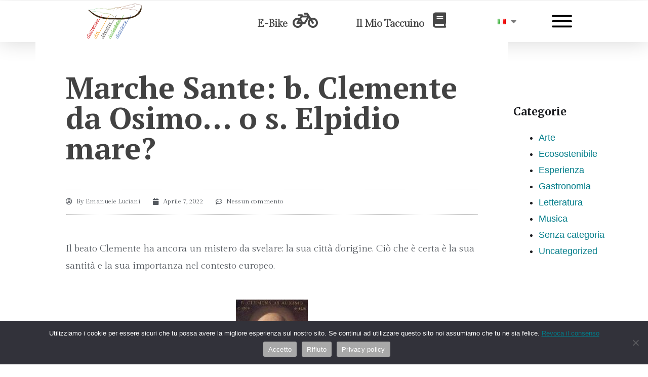

--- FILE ---
content_type: text/html; charset=UTF-8
request_url: https://galee.eu/marche-sante-b-clemente-da-osimo-o-s-elpidio-mare/
body_size: 138421
content:
<!DOCTYPE html>
<html lang="it-IT" prefix="og: https://ogp.me/ns#">
<head>
	<meta charset="UTF-8">
	<meta name="viewport" content="width=device-width, initial-scale=1.0, viewport-fit=cover" />			<style>img:is([sizes="auto" i], [sizes^="auto," i]) { contain-intrinsic-size: 3000px 1500px }</style>
	
<!-- Ottimizzazione per i motori di ricerca di Rank Math - https://rankmath.com/ -->
<title>Marche Sante: b. Clemente da Osimo... o s. Elpidio mare? - Galee Sibilline</title>
<meta name="description" content="Il beato Clemente ha ancora un mistero da svelare: la sua città d&#039;origine. Ciò che è certa è la sua santità e la sua importanza nel contesto europeo."/>
<meta name="robots" content="follow, index, max-snippet:-1, max-video-preview:-1, max-image-preview:large"/>
<link rel="canonical" href="https://galee.eu/marche-sante-b-clemente-da-osimo-o-s-elpidio-mare/" />
<meta property="og:locale" content="it_IT" />
<meta property="og:type" content="article" />
<meta property="og:title" content="Marche Sante: b. Clemente da Osimo... o s. Elpidio mare? - Galee Sibilline" />
<meta property="og:description" content="Il beato Clemente ha ancora un mistero da svelare: la sua città d&#039;origine. Ciò che è certa è la sua santità e la sua importanza nel contesto europeo." />
<meta property="og:url" content="https://galee.eu/marche-sante-b-clemente-da-osimo-o-s-elpidio-mare/" />
<meta property="og:site_name" content="Galee Sibilline" />
<meta property="article:publisher" content="https://www.facebook.com/galeesibilline" />
<meta property="article:author" content="https://www.facebook.com/galeesibilline" />
<meta property="article:tag" content="#santi" />
<meta property="article:section" content="Letteratura" />
<meta property="og:image" content="https://galee.eu/wp-content/uploads/2022/01/WhatsApp-Image-2022-01-05-at-18.28.23-769x1024.jpeg" />
<meta property="og:image:secure_url" content="https://galee.eu/wp-content/uploads/2022/01/WhatsApp-Image-2022-01-05-at-18.28.23-769x1024.jpeg" />
<meta property="og:image:alt" content="Marche Sante: b. Clemente da Osimo&#8230; o s. Elpidio  mare?" />
<meta property="article:published_time" content="2022-04-07T05:17:00+00:00" />
<meta name="twitter:card" content="summary_large_image" />
<meta name="twitter:title" content="Marche Sante: b. Clemente da Osimo... o s. Elpidio mare? - Galee Sibilline" />
<meta name="twitter:description" content="Il beato Clemente ha ancora un mistero da svelare: la sua città d&#039;origine. Ciò che è certa è la sua santità e la sua importanza nel contesto europeo." />
<meta name="twitter:image" content="https://galee.eu/wp-content/uploads/2022/01/WhatsApp-Image-2022-01-05-at-18.28.23-769x1024.jpeg" />
<meta name="twitter:label1" content="Scritto da" />
<meta name="twitter:data1" content="Emanuele Luciani" />
<meta name="twitter:label2" content="Tempo di lettura" />
<meta name="twitter:data2" content="3 minuti" />
<script type="application/ld+json" class="rank-math-schema">{"@context":"https://schema.org","@graph":[{"@type":["TouristInformationCenter","Organization"],"@id":"https://galee.eu/#organization","name":"Galee Sibilline","url":"https://galee.eu","sameAs":["https://www.facebook.com/galeesibilline"],"logo":{"@type":"ImageObject","@id":"https://galee.eu/#logo","url":"https://galee.eu/wp-content/uploads/2020/10/favicon.svg","contentUrl":"https://galee.eu/wp-content/uploads/2020/10/favicon.svg","caption":"Galee Sibilline","inLanguage":"it-IT","width":"0","height":"0"},"openingHours":["Monday,Tuesday,Wednesday,Thursday,Friday,Saturday,Sunday 09:00-17:00"],"image":{"@id":"https://galee.eu/#logo"}},{"@type":"WebSite","@id":"https://galee.eu/#website","url":"https://galee.eu","name":"Galee Sibilline","publisher":{"@id":"https://galee.eu/#organization"},"inLanguage":"it-IT"},{"@type":"ImageObject","@id":"https://galee.eu/wp-content/uploads/2022/01/90150A.jpg","url":"https://galee.eu/wp-content/uploads/2022/01/90150A.jpg","width":"142","height":"180","inLanguage":"it-IT"},{"@type":"WebPage","@id":"https://galee.eu/marche-sante-b-clemente-da-osimo-o-s-elpidio-mare/#webpage","url":"https://galee.eu/marche-sante-b-clemente-da-osimo-o-s-elpidio-mare/","name":"Marche Sante: b. Clemente da Osimo... o s. Elpidio mare? - Galee Sibilline","datePublished":"2022-04-07T05:17:00+00:00","dateModified":"2022-04-07T05:17:00+00:00","isPartOf":{"@id":"https://galee.eu/#website"},"primaryImageOfPage":{"@id":"https://galee.eu/wp-content/uploads/2022/01/90150A.jpg"},"inLanguage":"it-IT"},{"@type":"Person","@id":"https://galee.eu/author/emanuele-luciani/","name":"Emanuele Luciani","url":"https://galee.eu/author/emanuele-luciani/","image":{"@type":"ImageObject","@id":"https://secure.gravatar.com/avatar/8b13a78f9fcab6adfa3fe4af6d55d143?s=96&amp;d=blank&amp;r=g","url":"https://secure.gravatar.com/avatar/8b13a78f9fcab6adfa3fe4af6d55d143?s=96&amp;d=blank&amp;r=g","caption":"Emanuele Luciani","inLanguage":"it-IT"},"sameAs":["https://www.facebook.com/galeesibilline"],"worksFor":{"@id":"https://galee.eu/#organization"}},{"@type":"BlogPosting","headline":"Marche Sante: b. Clemente da Osimo... o s. Elpidio mare? - Galee Sibilline","datePublished":"2022-04-07T05:17:00+00:00","dateModified":"2022-04-07T05:17:00+00:00","articleSection":"Letteratura","author":{"@id":"https://galee.eu/author/emanuele-luciani/","name":"Emanuele Luciani"},"publisher":{"@id":"https://galee.eu/#organization"},"description":"Il beato Clemente ha ancora un mistero da svelare: la sua citt\u00e0 d&#039;origine. Ci\u00f2 che \u00e8 certa \u00e8 la sua santit\u00e0 e la sua importanza nel contesto europeo.","name":"Marche Sante: b. Clemente da Osimo... o s. Elpidio mare? - Galee Sibilline","@id":"https://galee.eu/marche-sante-b-clemente-da-osimo-o-s-elpidio-mare/#richSnippet","isPartOf":{"@id":"https://galee.eu/marche-sante-b-clemente-da-osimo-o-s-elpidio-mare/#webpage"},"image":{"@id":"https://galee.eu/wp-content/uploads/2022/01/90150A.jpg"},"inLanguage":"it-IT","mainEntityOfPage":{"@id":"https://galee.eu/marche-sante-b-clemente-da-osimo-o-s-elpidio-mare/#webpage"}}]}</script>
<!-- /Rank Math WordPress SEO plugin -->

<link rel="alternate" type="application/rss+xml" title="Galee Sibilline &raquo; Feed" href="https://galee.eu/feed/" />
<link rel="alternate" type="application/rss+xml" title="Galee Sibilline &raquo; Feed dei commenti" href="https://galee.eu/comments/feed/" />
<link rel="alternate" type="application/rss+xml" title="Galee Sibilline &raquo; Marche Sante: b. Clemente da Osimo&#8230; o s. Elpidio  mare? Feed dei commenti" href="https://galee.eu/marche-sante-b-clemente-da-osimo-o-s-elpidio-mare/feed/" />
<script type="text/javascript">
/* <![CDATA[ */
window._wpemojiSettings = {"baseUrl":"https:\/\/s.w.org\/images\/core\/emoji\/15.0.3\/72x72\/","ext":".png","svgUrl":"https:\/\/s.w.org\/images\/core\/emoji\/15.0.3\/svg\/","svgExt":".svg","source":{"concatemoji":"https:\/\/galee.eu\/wp-includes\/js\/wp-emoji-release.min.js?ver=6.7.4"}};
/*! This file is auto-generated */
!function(i,n){var o,s,e;function c(e){try{var t={supportTests:e,timestamp:(new Date).valueOf()};sessionStorage.setItem(o,JSON.stringify(t))}catch(e){}}function p(e,t,n){e.clearRect(0,0,e.canvas.width,e.canvas.height),e.fillText(t,0,0);var t=new Uint32Array(e.getImageData(0,0,e.canvas.width,e.canvas.height).data),r=(e.clearRect(0,0,e.canvas.width,e.canvas.height),e.fillText(n,0,0),new Uint32Array(e.getImageData(0,0,e.canvas.width,e.canvas.height).data));return t.every(function(e,t){return e===r[t]})}function u(e,t,n){switch(t){case"flag":return n(e,"\ud83c\udff3\ufe0f\u200d\u26a7\ufe0f","\ud83c\udff3\ufe0f\u200b\u26a7\ufe0f")?!1:!n(e,"\ud83c\uddfa\ud83c\uddf3","\ud83c\uddfa\u200b\ud83c\uddf3")&&!n(e,"\ud83c\udff4\udb40\udc67\udb40\udc62\udb40\udc65\udb40\udc6e\udb40\udc67\udb40\udc7f","\ud83c\udff4\u200b\udb40\udc67\u200b\udb40\udc62\u200b\udb40\udc65\u200b\udb40\udc6e\u200b\udb40\udc67\u200b\udb40\udc7f");case"emoji":return!n(e,"\ud83d\udc26\u200d\u2b1b","\ud83d\udc26\u200b\u2b1b")}return!1}function f(e,t,n){var r="undefined"!=typeof WorkerGlobalScope&&self instanceof WorkerGlobalScope?new OffscreenCanvas(300,150):i.createElement("canvas"),a=r.getContext("2d",{willReadFrequently:!0}),o=(a.textBaseline="top",a.font="600 32px Arial",{});return e.forEach(function(e){o[e]=t(a,e,n)}),o}function t(e){var t=i.createElement("script");t.src=e,t.defer=!0,i.head.appendChild(t)}"undefined"!=typeof Promise&&(o="wpEmojiSettingsSupports",s=["flag","emoji"],n.supports={everything:!0,everythingExceptFlag:!0},e=new Promise(function(e){i.addEventListener("DOMContentLoaded",e,{once:!0})}),new Promise(function(t){var n=function(){try{var e=JSON.parse(sessionStorage.getItem(o));if("object"==typeof e&&"number"==typeof e.timestamp&&(new Date).valueOf()<e.timestamp+604800&&"object"==typeof e.supportTests)return e.supportTests}catch(e){}return null}();if(!n){if("undefined"!=typeof Worker&&"undefined"!=typeof OffscreenCanvas&&"undefined"!=typeof URL&&URL.createObjectURL&&"undefined"!=typeof Blob)try{var e="postMessage("+f.toString()+"("+[JSON.stringify(s),u.toString(),p.toString()].join(",")+"));",r=new Blob([e],{type:"text/javascript"}),a=new Worker(URL.createObjectURL(r),{name:"wpTestEmojiSupports"});return void(a.onmessage=function(e){c(n=e.data),a.terminate(),t(n)})}catch(e){}c(n=f(s,u,p))}t(n)}).then(function(e){for(var t in e)n.supports[t]=e[t],n.supports.everything=n.supports.everything&&n.supports[t],"flag"!==t&&(n.supports.everythingExceptFlag=n.supports.everythingExceptFlag&&n.supports[t]);n.supports.everythingExceptFlag=n.supports.everythingExceptFlag&&!n.supports.flag,n.DOMReady=!1,n.readyCallback=function(){n.DOMReady=!0}}).then(function(){return e}).then(function(){var e;n.supports.everything||(n.readyCallback(),(e=n.source||{}).concatemoji?t(e.concatemoji):e.wpemoji&&e.twemoji&&(t(e.twemoji),t(e.wpemoji)))}))}((window,document),window._wpemojiSettings);
/* ]]> */
</script>
<style id='wp-emoji-styles-inline-css' type='text/css'>

	img.wp-smiley, img.emoji {
		display: inline !important;
		border: none !important;
		box-shadow: none !important;
		height: 1em !important;
		width: 1em !important;
		margin: 0 0.07em !important;
		vertical-align: -0.1em !important;
		background: none !important;
		padding: 0 !important;
	}
</style>
<link rel='stylesheet' id='wp-block-library-css' href='https://galee.eu/wp-includes/css/dist/block-library/style.min.css?ver=6.7.4' type='text/css' media='all' />
<style id='classic-theme-styles-inline-css' type='text/css'>
/*! This file is auto-generated */
.wp-block-button__link{color:#fff;background-color:#32373c;border-radius:9999px;box-shadow:none;text-decoration:none;padding:calc(.667em + 2px) calc(1.333em + 2px);font-size:1.125em}.wp-block-file__button{background:#32373c;color:#fff;text-decoration:none}
</style>
<style id='global-styles-inline-css' type='text/css'>
:root{--wp--preset--aspect-ratio--square: 1;--wp--preset--aspect-ratio--4-3: 4/3;--wp--preset--aspect-ratio--3-4: 3/4;--wp--preset--aspect-ratio--3-2: 3/2;--wp--preset--aspect-ratio--2-3: 2/3;--wp--preset--aspect-ratio--16-9: 16/9;--wp--preset--aspect-ratio--9-16: 9/16;--wp--preset--color--black: #000000;--wp--preset--color--cyan-bluish-gray: #abb8c3;--wp--preset--color--white: #ffffff;--wp--preset--color--pale-pink: #f78da7;--wp--preset--color--vivid-red: #cf2e2e;--wp--preset--color--luminous-vivid-orange: #ff6900;--wp--preset--color--luminous-vivid-amber: #fcb900;--wp--preset--color--light-green-cyan: #7bdcb5;--wp--preset--color--vivid-green-cyan: #00d084;--wp--preset--color--pale-cyan-blue: #8ed1fc;--wp--preset--color--vivid-cyan-blue: #0693e3;--wp--preset--color--vivid-purple: #9b51e0;--wp--preset--color--accent: #00031e;--wp--preset--color--primary: #1A1B1F;--wp--preset--color--headings: #1A1B1F;--wp--preset--color--buttons-background: #007C89;--wp--preset--color--buttons-text: #FFFFFF;--wp--preset--color--secondary: #000000;--wp--preset--color--border: #E1E1E3;--wp--preset--color--light-background: #F1F1F3;--wp--preset--color--background: #FFFFFF;--wp--preset--gradient--vivid-cyan-blue-to-vivid-purple: linear-gradient(135deg,rgba(6,147,227,1) 0%,rgb(155,81,224) 100%);--wp--preset--gradient--light-green-cyan-to-vivid-green-cyan: linear-gradient(135deg,rgb(122,220,180) 0%,rgb(0,208,130) 100%);--wp--preset--gradient--luminous-vivid-amber-to-luminous-vivid-orange: linear-gradient(135deg,rgba(252,185,0,1) 0%,rgba(255,105,0,1) 100%);--wp--preset--gradient--luminous-vivid-orange-to-vivid-red: linear-gradient(135deg,rgba(255,105,0,1) 0%,rgb(207,46,46) 100%);--wp--preset--gradient--very-light-gray-to-cyan-bluish-gray: linear-gradient(135deg,rgb(238,238,238) 0%,rgb(169,184,195) 100%);--wp--preset--gradient--cool-to-warm-spectrum: linear-gradient(135deg,rgb(74,234,220) 0%,rgb(151,120,209) 20%,rgb(207,42,186) 40%,rgb(238,44,130) 60%,rgb(251,105,98) 80%,rgb(254,248,76) 100%);--wp--preset--gradient--blush-light-purple: linear-gradient(135deg,rgb(255,206,236) 0%,rgb(152,150,240) 100%);--wp--preset--gradient--blush-bordeaux: linear-gradient(135deg,rgb(254,205,165) 0%,rgb(254,45,45) 50%,rgb(107,0,62) 100%);--wp--preset--gradient--luminous-dusk: linear-gradient(135deg,rgb(255,203,112) 0%,rgb(199,81,192) 50%,rgb(65,88,208) 100%);--wp--preset--gradient--pale-ocean: linear-gradient(135deg,rgb(255,245,203) 0%,rgb(182,227,212) 50%,rgb(51,167,181) 100%);--wp--preset--gradient--electric-grass: linear-gradient(135deg,rgb(202,248,128) 0%,rgb(113,206,126) 100%);--wp--preset--gradient--midnight: linear-gradient(135deg,rgb(2,3,129) 0%,rgb(40,116,252) 100%);--wp--preset--font-size--small: 16px;--wp--preset--font-size--medium: 20px;--wp--preset--font-size--large: 24px;--wp--preset--font-size--x-large: 42px;--wp--preset--font-size--normal: 19px;--wp--preset--font-size--larger: 32px;--wp--preset--spacing--20: 0.44rem;--wp--preset--spacing--30: 0.67rem;--wp--preset--spacing--40: 1rem;--wp--preset--spacing--50: 1.5rem;--wp--preset--spacing--60: 2.25rem;--wp--preset--spacing--70: 3.38rem;--wp--preset--spacing--80: 5.06rem;--wp--preset--shadow--natural: 6px 6px 9px rgba(0, 0, 0, 0.2);--wp--preset--shadow--deep: 12px 12px 50px rgba(0, 0, 0, 0.4);--wp--preset--shadow--sharp: 6px 6px 0px rgba(0, 0, 0, 0.2);--wp--preset--shadow--outlined: 6px 6px 0px -3px rgba(255, 255, 255, 1), 6px 6px rgba(0, 0, 0, 1);--wp--preset--shadow--crisp: 6px 6px 0px rgba(0, 0, 0, 1);}:where(.is-layout-flex){gap: 0.5em;}:where(.is-layout-grid){gap: 0.5em;}body .is-layout-flex{display: flex;}.is-layout-flex{flex-wrap: wrap;align-items: center;}.is-layout-flex > :is(*, div){margin: 0;}body .is-layout-grid{display: grid;}.is-layout-grid > :is(*, div){margin: 0;}:where(.wp-block-columns.is-layout-flex){gap: 2em;}:where(.wp-block-columns.is-layout-grid){gap: 2em;}:where(.wp-block-post-template.is-layout-flex){gap: 1.25em;}:where(.wp-block-post-template.is-layout-grid){gap: 1.25em;}.has-black-color{color: var(--wp--preset--color--black) !important;}.has-cyan-bluish-gray-color{color: var(--wp--preset--color--cyan-bluish-gray) !important;}.has-white-color{color: var(--wp--preset--color--white) !important;}.has-pale-pink-color{color: var(--wp--preset--color--pale-pink) !important;}.has-vivid-red-color{color: var(--wp--preset--color--vivid-red) !important;}.has-luminous-vivid-orange-color{color: var(--wp--preset--color--luminous-vivid-orange) !important;}.has-luminous-vivid-amber-color{color: var(--wp--preset--color--luminous-vivid-amber) !important;}.has-light-green-cyan-color{color: var(--wp--preset--color--light-green-cyan) !important;}.has-vivid-green-cyan-color{color: var(--wp--preset--color--vivid-green-cyan) !important;}.has-pale-cyan-blue-color{color: var(--wp--preset--color--pale-cyan-blue) !important;}.has-vivid-cyan-blue-color{color: var(--wp--preset--color--vivid-cyan-blue) !important;}.has-vivid-purple-color{color: var(--wp--preset--color--vivid-purple) !important;}.has-black-background-color{background-color: var(--wp--preset--color--black) !important;}.has-cyan-bluish-gray-background-color{background-color: var(--wp--preset--color--cyan-bluish-gray) !important;}.has-white-background-color{background-color: var(--wp--preset--color--white) !important;}.has-pale-pink-background-color{background-color: var(--wp--preset--color--pale-pink) !important;}.has-vivid-red-background-color{background-color: var(--wp--preset--color--vivid-red) !important;}.has-luminous-vivid-orange-background-color{background-color: var(--wp--preset--color--luminous-vivid-orange) !important;}.has-luminous-vivid-amber-background-color{background-color: var(--wp--preset--color--luminous-vivid-amber) !important;}.has-light-green-cyan-background-color{background-color: var(--wp--preset--color--light-green-cyan) !important;}.has-vivid-green-cyan-background-color{background-color: var(--wp--preset--color--vivid-green-cyan) !important;}.has-pale-cyan-blue-background-color{background-color: var(--wp--preset--color--pale-cyan-blue) !important;}.has-vivid-cyan-blue-background-color{background-color: var(--wp--preset--color--vivid-cyan-blue) !important;}.has-vivid-purple-background-color{background-color: var(--wp--preset--color--vivid-purple) !important;}.has-black-border-color{border-color: var(--wp--preset--color--black) !important;}.has-cyan-bluish-gray-border-color{border-color: var(--wp--preset--color--cyan-bluish-gray) !important;}.has-white-border-color{border-color: var(--wp--preset--color--white) !important;}.has-pale-pink-border-color{border-color: var(--wp--preset--color--pale-pink) !important;}.has-vivid-red-border-color{border-color: var(--wp--preset--color--vivid-red) !important;}.has-luminous-vivid-orange-border-color{border-color: var(--wp--preset--color--luminous-vivid-orange) !important;}.has-luminous-vivid-amber-border-color{border-color: var(--wp--preset--color--luminous-vivid-amber) !important;}.has-light-green-cyan-border-color{border-color: var(--wp--preset--color--light-green-cyan) !important;}.has-vivid-green-cyan-border-color{border-color: var(--wp--preset--color--vivid-green-cyan) !important;}.has-pale-cyan-blue-border-color{border-color: var(--wp--preset--color--pale-cyan-blue) !important;}.has-vivid-cyan-blue-border-color{border-color: var(--wp--preset--color--vivid-cyan-blue) !important;}.has-vivid-purple-border-color{border-color: var(--wp--preset--color--vivid-purple) !important;}.has-vivid-cyan-blue-to-vivid-purple-gradient-background{background: var(--wp--preset--gradient--vivid-cyan-blue-to-vivid-purple) !important;}.has-light-green-cyan-to-vivid-green-cyan-gradient-background{background: var(--wp--preset--gradient--light-green-cyan-to-vivid-green-cyan) !important;}.has-luminous-vivid-amber-to-luminous-vivid-orange-gradient-background{background: var(--wp--preset--gradient--luminous-vivid-amber-to-luminous-vivid-orange) !important;}.has-luminous-vivid-orange-to-vivid-red-gradient-background{background: var(--wp--preset--gradient--luminous-vivid-orange-to-vivid-red) !important;}.has-very-light-gray-to-cyan-bluish-gray-gradient-background{background: var(--wp--preset--gradient--very-light-gray-to-cyan-bluish-gray) !important;}.has-cool-to-warm-spectrum-gradient-background{background: var(--wp--preset--gradient--cool-to-warm-spectrum) !important;}.has-blush-light-purple-gradient-background{background: var(--wp--preset--gradient--blush-light-purple) !important;}.has-blush-bordeaux-gradient-background{background: var(--wp--preset--gradient--blush-bordeaux) !important;}.has-luminous-dusk-gradient-background{background: var(--wp--preset--gradient--luminous-dusk) !important;}.has-pale-ocean-gradient-background{background: var(--wp--preset--gradient--pale-ocean) !important;}.has-electric-grass-gradient-background{background: var(--wp--preset--gradient--electric-grass) !important;}.has-midnight-gradient-background{background: var(--wp--preset--gradient--midnight) !important;}.has-small-font-size{font-size: var(--wp--preset--font-size--small) !important;}.has-medium-font-size{font-size: var(--wp--preset--font-size--medium) !important;}.has-large-font-size{font-size: var(--wp--preset--font-size--large) !important;}.has-x-large-font-size{font-size: var(--wp--preset--font-size--x-large) !important;}
:where(.wp-block-post-template.is-layout-flex){gap: 1.25em;}:where(.wp-block-post-template.is-layout-grid){gap: 1.25em;}
:where(.wp-block-columns.is-layout-flex){gap: 2em;}:where(.wp-block-columns.is-layout-grid){gap: 2em;}
:root :where(.wp-block-pullquote){font-size: 1.5em;line-height: 1.6;}
</style>
<link rel='stylesheet' id='cookie-notice-front-css' href='https://galee.eu/wp-content/plugins/cookie-notice/css/front.min.css?ver=2.5.5' type='text/css' media='all' />
<link rel='stylesheet' id='chaplin-google-fonts-css' href='//fonts.googleapis.com/css?family=Merriweather%3A400%2C700%2C400italic%2C700italic&#038;ver=1' type='text/css' media='all' />
<link rel='stylesheet' id='chaplin-style-css' href='https://galee.eu/wp-content/themes/chaplin/style.css?ver=2.6.8' type='text/css' media='all' />
<style id='chaplin-style-inline-css' type='text/css'>
:root{--headings-font:Merriweather,Georgia,'Times New Roman',Times,serif;--secondary-color:#000000;--accent-color:#00031e}h1,h2,h3,h4,h5,h6,.faux-heading,.ff-headings{font-family:Merriweather,Georgia,'Times New Roman',Times,serif}.bg-secondary,.bg-secondary-hover:hover,:root .has-secondary-background-color{background-color:#000000}@supports ( color:color( display-p3 0 0 0 / 1 ) ){.bg-secondary,.bg-secondary-hover:hover,:root .has-secondary-background-color{background-color:color( display-p3 0 0 0 / 1 )}}.border-color-secondary,.border-color-secondary-hover:hover{border-color:#000000}@supports ( color:color( display-p3 0 0 0 / 1 ) ){.border-color-secondary,.border-color-secondary-hover:hover{border-color:color( display-p3 0 0 0 / 1 )}}.color-secondary,.color-secondary-hover:hover,:root .has-secondary-color,.wp-block-latest-comments time,.wp-block-latest-posts time{color:#000000}@supports ( color:color( display-p3 0 0 0 / 1 ) ){.color-secondary,.color-secondary-hover:hover,:root .has-secondary-color,.wp-block-latest-comments time,.wp-block-latest-posts time{color:color( display-p3 0 0 0 / 1 )}}::-webkit-input-placeholder{color:#000000}@supports ( color:color( display-p3 0 0 0 / 1 ) ){::-webkit-input-placeholder{color:color( display-p3 0 0 0 / 1 )}}::-moz-placeholder{color:#000000}@supports ( color:color( display-p3 0 0 0 / 1 ) ){::-moz-placeholder{color:color( display-p3 0 0 0 / 1 )}}:-moz-placeholder{color:#000000}@supports ( color:color( display-p3 0 0 0 / 1 ) ){:-moz-placeholder{color:color( display-p3 0 0 0 / 1 )}}:-ms-input-placeholder{color:#000000}@supports ( color:color( display-p3 0 0 0 / 1 ) ){:-ms-input-placeholder{color:color( display-p3 0 0 0 / 1 )}}::placeholder{color:#000000}@supports ( color:color( display-p3 0 0 0 / 1 ) ){::placeholder{color:color( display-p3 0 0 0 / 1 )}}.fill-children-secondary,.fill-children-secondary *{fill:#000000}@supports ( color:color( display-p3 0 0 0 / 1 ) ){.fill-children-secondary,.fill-children-secondary *{fill:color( display-p3 0 0 0 / 1 )}}.bg-accent,.bg-accent-hover:hover,:root .has-accent-background-color,button,.button,.faux-button,.wp-block-button__link,:root .wp-block-file a.wp-block-file__button,input[type='button'],input[type='reset'],input[type='submit'],:root .woocommerce #respond input#submit,:root .woocommerce a.button,:root .woocommerce button.button,:root .woocommerce input.button{background-color:#00031e}@supports ( color:color( display-p3 0 0 0 / 1 ) ){.bg-accent,.bg-accent-hover:hover,:root .has-accent-background-color,button,.button,.faux-button,.wp-block-button__link,:root .wp-block-file a.wp-block-file__button,input[type='button'],input[type='reset'],input[type='submit'],:root .woocommerce #respond input#submit,:root .woocommerce a.button,:root .woocommerce button.button,:root .woocommerce input.button{background-color:color( display-p3 0 0.012 0.118 / 1 )}}.border-color-accent,.border-color-accent-hover:hover,blockquote{border-color:#00031e}@supports ( color:color( display-p3 0 0 0 / 1 ) ){.border-color-accent,.border-color-accent-hover:hover,blockquote{border-color:color( display-p3 0 0.012 0.118 / 1 )}}.color-accent,.color-accent-hover:hover,:root .has-accent-color,a,.is-style-outline .wp-block-button__link:not(.has-text-color),.wp-block-button__link.is-style-outline{color:#00031e}@supports ( color:color( display-p3 0 0 0 / 1 ) ){.color-accent,.color-accent-hover:hover,:root .has-accent-color,a,.is-style-outline .wp-block-button__link:not(.has-text-color),.wp-block-button__link.is-style-outline{color:color( display-p3 0 0.012 0.118 / 1 )}}.fill-children-accent,.fill-children-accent *{fill:#00031e}@supports ( color:color( display-p3 0 0 0 / 1 ) ){.fill-children-accent,.fill-children-accent *{fill:color( display-p3 0 0.012 0.118 / 1 )}}
</style>
<link rel='stylesheet' id='chaplin-print-styles-css' href='https://galee.eu/wp-content/themes/chaplin/assets/css/print.css?ver=2.6.8' type='text/css' media='print' />
<link rel='stylesheet' id='elementor-frontend-css' href='https://galee.eu/wp-content/plugins/elementor/assets/css/frontend.min.css?ver=3.27.6' type='text/css' media='all' />
<link rel='stylesheet' id='widget-menu-anchor-css' href='https://galee.eu/wp-content/plugins/elementor/assets/css/widget-menu-anchor.min.css?ver=3.27.6' type='text/css' media='all' />
<link rel='stylesheet' id='widget-image-css' href='https://galee.eu/wp-content/plugins/elementor/assets/css/widget-image.min.css?ver=3.27.6' type='text/css' media='all' />
<link rel='stylesheet' id='e-motion-fx-css' href='https://galee.eu/wp-content/plugins/elementor-pro/assets/css/modules/motion-fx.min.css?ver=3.27.4' type='text/css' media='all' />
<link rel='stylesheet' id='widget-heading-css' href='https://galee.eu/wp-content/plugins/elementor/assets/css/widget-heading.min.css?ver=3.27.6' type='text/css' media='all' />
<link rel='stylesheet' id='widget-nav-menu-css' href='https://galee.eu/wp-content/plugins/elementor-pro/assets/css/widget-nav-menu.min.css?ver=3.27.4' type='text/css' media='all' />
<link rel='stylesheet' id='e-sticky-css' href='https://galee.eu/wp-content/plugins/elementor-pro/assets/css/modules/sticky.min.css?ver=3.27.4' type='text/css' media='all' />
<link rel='stylesheet' id='widget-icon-list-css' href='https://galee.eu/wp-content/plugins/elementor/assets/css/widget-icon-list.min.css?ver=3.27.6' type='text/css' media='all' />
<link rel='stylesheet' id='widget-social-icons-css' href='https://galee.eu/wp-content/plugins/elementor/assets/css/widget-social-icons.min.css?ver=3.27.6' type='text/css' media='all' />
<link rel='stylesheet' id='e-apple-webkit-css' href='https://galee.eu/wp-content/plugins/elementor/assets/css/conditionals/apple-webkit.min.css?ver=3.27.6' type='text/css' media='all' />
<link rel='stylesheet' id='widget-text-editor-css' href='https://galee.eu/wp-content/plugins/elementor/assets/css/widget-text-editor.min.css?ver=3.27.6' type='text/css' media='all' />
<link rel='stylesheet' id='widget-post-info-css' href='https://galee.eu/wp-content/plugins/elementor-pro/assets/css/widget-post-info.min.css?ver=3.27.4' type='text/css' media='all' />
<link rel='stylesheet' id='elementor-icons-shared-0-css' href='https://galee.eu/wp-content/plugins/elementor/assets/lib/font-awesome/css/fontawesome.min.css?ver=5.15.3' type='text/css' media='all' />
<link rel='stylesheet' id='elementor-icons-fa-regular-css' href='https://galee.eu/wp-content/plugins/elementor/assets/lib/font-awesome/css/regular.min.css?ver=5.15.3' type='text/css' media='all' />
<link rel='stylesheet' id='elementor-icons-fa-solid-css' href='https://galee.eu/wp-content/plugins/elementor/assets/lib/font-awesome/css/solid.min.css?ver=5.15.3' type='text/css' media='all' />
<link rel='stylesheet' id='widget-share-buttons-css' href='https://galee.eu/wp-content/plugins/elementor-pro/assets/css/widget-share-buttons.min.css?ver=3.27.4' type='text/css' media='all' />
<link rel='stylesheet' id='elementor-icons-fa-brands-css' href='https://galee.eu/wp-content/plugins/elementor/assets/lib/font-awesome/css/brands.min.css?ver=5.15.3' type='text/css' media='all' />
<link rel='stylesheet' id='widget-author-box-css' href='https://galee.eu/wp-content/plugins/elementor-pro/assets/css/widget-author-box.min.css?ver=3.27.4' type='text/css' media='all' />
<link rel='stylesheet' id='widget-post-navigation-css' href='https://galee.eu/wp-content/plugins/elementor-pro/assets/css/widget-post-navigation.min.css?ver=3.27.4' type='text/css' media='all' />
<link rel='stylesheet' id='widget-divider-css' href='https://galee.eu/wp-content/plugins/elementor/assets/css/widget-divider.min.css?ver=3.27.6' type='text/css' media='all' />
<link rel='stylesheet' id='widget-spacer-css' href='https://galee.eu/wp-content/plugins/elementor/assets/css/widget-spacer.min.css?ver=3.27.6' type='text/css' media='all' />
<link rel='stylesheet' id='swiper-css' href='https://galee.eu/wp-content/plugins/elementor/assets/lib/swiper/v8/css/swiper.min.css?ver=8.4.5' type='text/css' media='all' />
<link rel='stylesheet' id='e-swiper-css' href='https://galee.eu/wp-content/plugins/elementor/assets/css/conditionals/e-swiper.min.css?ver=3.27.6' type='text/css' media='all' />
<link rel='stylesheet' id='widget-search-form-css' href='https://galee.eu/wp-content/plugins/elementor-pro/assets/css/widget-search-form.min.css?ver=3.27.4' type='text/css' media='all' />
<link rel='stylesheet' id='elementor-icons-css' href='https://galee.eu/wp-content/plugins/elementor/assets/lib/eicons/css/elementor-icons.min.css?ver=5.35.0' type='text/css' media='all' />
<link rel='stylesheet' id='elementor-post-7-css' href='https://galee.eu/wp-content/uploads/elementor/css/post-7.css?ver=1740999174' type='text/css' media='all' />
<link rel='stylesheet' id='eihe-front-style-css' href='https://galee.eu/wp-content/plugins/image-hover-effects-addon-for-elementor/assets/style.min.css?ver=1.4.4' type='text/css' media='all' />
<link rel='stylesheet' id='elementor-post-527-css' href='https://galee.eu/wp-content/uploads/elementor/css/post-527.css?ver=1740999175' type='text/css' media='all' />
<link rel='stylesheet' id='elementor-post-573-css' href='https://galee.eu/wp-content/uploads/elementor/css/post-573.css?ver=1756218966' type='text/css' media='all' />
<link rel='stylesheet' id='elementor-post-1088-css' href='https://galee.eu/wp-content/uploads/elementor/css/post-1088.css?ver=1741000574' type='text/css' media='all' />
<link rel='stylesheet' id='eael-general-css' href='https://galee.eu/wp-content/plugins/essential-addons-for-elementor-lite/assets/front-end/css/view/general.min.css?ver=6.1.4' type='text/css' media='all' />
<link rel='stylesheet' id='parent-style-css' href='https://galee.eu/wp-content/themes/chaplin/style.css?ver=2.6.8' type='text/css' media='all' />
<link rel='stylesheet' id='child-style-css' href='https://galee.eu/wp-content/themes/GALEESIBILLINE/style.css?ver=1760716659' type='text/css' media='all' />
<link rel='stylesheet' id='google-fonts-1-css' href='https://fonts.googleapis.com/css?family=Gilda+Display%3A100%2C100italic%2C200%2C200italic%2C300%2C300italic%2C400%2C400italic%2C500%2C500italic%2C600%2C600italic%2C700%2C700italic%2C800%2C800italic%2C900%2C900italic%7CPT+Serif%3A100%2C100italic%2C200%2C200italic%2C300%2C300italic%2C400%2C400italic%2C500%2C500italic%2C600%2C600italic%2C700%2C700italic%2C800%2C800italic%2C900%2C900italic%7CRoboto%3A100%2C100italic%2C200%2C200italic%2C300%2C300italic%2C400%2C400italic%2C500%2C500italic%2C600%2C600italic%2C700%2C700italic%2C800%2C800italic%2C900%2C900italic&#038;display=auto&#038;ver=6.7.4' type='text/css' media='all' />
<link rel="preconnect" href="https://fonts.gstatic.com/" crossorigin><script type="text/javascript" src="https://galee.eu/wp-includes/js/jquery/jquery.min.js?ver=3.7.1" id="jquery-core-js"></script>
<script type="text/javascript" src="https://galee.eu/wp-includes/js/jquery/jquery-migrate.min.js?ver=3.4.1" id="jquery-migrate-js"></script>
<script type="text/javascript" src="https://galee.eu/wp-includes/js/imagesloaded.min.js?ver=5.0.0" id="imagesloaded-js"></script>
<script type="text/javascript" src="https://galee.eu/wp-content/themes/chaplin/assets/js/modernizr-touchevents.min.js?ver=3.6.0" id="chaplin-modernizr-js"></script>
<script type="text/javascript" id="chaplin-construct-js-extra">
/* <![CDATA[ */
var chaplin_ajax_load_more = {"ajaxurl":"https:\/\/galee.eu\/wp-admin\/admin-ajax.php"};
/* ]]> */
</script>
<script type="text/javascript" src="https://galee.eu/wp-content/themes/chaplin/assets/js/construct.js?ver=2.6.8" id="chaplin-construct-js"></script>
<link rel="https://api.w.org/" href="https://galee.eu/wp-json/" /><link rel="alternate" title="JSON" type="application/json" href="https://galee.eu/wp-json/wp/v2/posts/2829" /><link rel="EditURI" type="application/rsd+xml" title="RSD" href="https://galee.eu/xmlrpc.php?rsd" />
<meta name="generator" content="WordPress 6.7.4" />
<link rel='shortlink' href='https://galee.eu/?p=2829' />
<link rel="alternate" title="oEmbed (JSON)" type="application/json+oembed" href="https://galee.eu/wp-json/oembed/1.0/embed?url=https%3A%2F%2Fgalee.eu%2Fmarche-sante-b-clemente-da-osimo-o-s-elpidio-mare%2F" />
<link rel="alternate" title="oEmbed (XML)" type="text/xml+oembed" href="https://galee.eu/wp-json/oembed/1.0/embed?url=https%3A%2F%2Fgalee.eu%2Fmarche-sante-b-clemente-da-osimo-o-s-elpidio-mare%2F&#038;format=xml" />
	<link rel="preconnect" href="https://fonts.googleapis.com">
	<link rel="preconnect" href="https://fonts.gstatic.com">
	<link href='https://fonts.googleapis.com/css2?display=swap&family=Gilda+Display' rel='stylesheet'>		<script>document.documentElement.className = document.documentElement.className.replace( 'no-js', 'js' );</script>
		<meta name="generator" content="Elementor 3.27.6; features: additional_custom_breakpoints; settings: css_print_method-external, google_font-enabled, font_display-auto">
<!-- Google Tag Manager -->
<script>(function(w,d,s,l,i){w[l]=w[l]||[];w[l].push({'gtm.start':
new Date().getTime(),event:'gtm.js'});var f=d.getElementsByTagName(s)[0],
j=d.createElement(s),dl=l!='dataLayer'?'&l='+l:'';j.async=true;j.src=
'https://www.googletagmanager.com/gtm.js?id='+i+dl;f.parentNode.insertBefore(j,f);
})(window,document,'script','dataLayer','GTM-TG8TK82');</script>
<!-- End Google Tag Manager -->
			<style>
				.e-con.e-parent:nth-of-type(n+4):not(.e-lazyloaded):not(.e-no-lazyload),
				.e-con.e-parent:nth-of-type(n+4):not(.e-lazyloaded):not(.e-no-lazyload) * {
					background-image: none !important;
				}
				@media screen and (max-height: 1024px) {
					.e-con.e-parent:nth-of-type(n+3):not(.e-lazyloaded):not(.e-no-lazyload),
					.e-con.e-parent:nth-of-type(n+3):not(.e-lazyloaded):not(.e-no-lazyload) * {
						background-image: none !important;
					}
				}
				@media screen and (max-height: 640px) {
					.e-con.e-parent:nth-of-type(n+2):not(.e-lazyloaded):not(.e-no-lazyload),
					.e-con.e-parent:nth-of-type(n+2):not(.e-lazyloaded):not(.e-no-lazyload) * {
						background-image: none !important;
					}
				}
			</style>
			<link rel="icon" href="https://galee.eu/wp-content/uploads/2020/10/favicon.svg" sizes="32x32" />
<link rel="icon" href="https://galee.eu/wp-content/uploads/2020/10/favicon.svg" sizes="192x192" />
<link rel="apple-touch-icon" href="https://galee.eu/wp-content/uploads/2020/10/favicon.svg" />
<meta name="msapplication-TileImage" content="https://galee.eu/wp-content/uploads/2020/10/favicon.svg" />
	<style id="egf-frontend-styles" type="text/css">
		p {font-family: 'Gilda Display', sans-serif;font-style: normal;font-weight: 400;text-decoration: none;text-transform: none;} h1 {font-family: 'Gilda Display', sans-serif;font-style: normal;font-weight: 400;} h2 {font-family: 'Gilda Display', sans-serif;font-style: normal;font-weight: 400;} h3 {font-family: 'Gilda Display', sans-serif;font-style: normal;font-weight: 400;} h4 {font-family: 'Gilda Display', sans-serif;font-style: normal;font-weight: 400;} h5 {} h6 {} 	</style>
	</head>
<body class="post-template-default single single-post postid-2829 single-format-standard wp-custom-logo cookies-not-set pagination-type-button has-post-thumbnail has-single-pagination showing-comments elementor-default elementor-template-full-width elementor-kit-7 elementor-page-1088">
<!-- Google Tag Manager (noscript) -->
<noscript><iframe src="https://www.googletagmanager.com/ns.html?id=GTM-TG8TK82"
height="0" width="0" style="display:none;visibility:hidden"></iframe></noscript>
<!-- End Google Tag Manager (noscript) -->
		<div data-elementor-type="header" data-elementor-id="527" class="elementor elementor-527 elementor-location-header" data-elementor-post-type="elementor_library">
					<section class="elementor-section elementor-top-section elementor-element elementor-element-8884c92 elementor-section-full_width elementor-section-height-default elementor-section-height-default" data-id="8884c92" data-element_type="section">
						<div class="elementor-container elementor-column-gap-no">
					<div class="elementor-column elementor-col-100 elementor-top-column elementor-element elementor-element-663c3fb" data-id="663c3fb" data-element_type="column">
			<div class="elementor-widget-wrap elementor-element-populated">
						<div class="elementor-element elementor-element-dae8691 elementor-widget elementor-widget-menu-anchor" data-id="dae8691" data-element_type="widget" data-widget_type="menu-anchor.default">
				<div class="elementor-widget-container">
							<div class="elementor-menu-anchor" id="back-to-top-arrow"></div>
						</div>
				</div>
					</div>
		</div>
					</div>
		</section>
				<header class="elementor-section elementor-top-section elementor-element elementor-element-858de90 elementor-section-full_width elementor-section-content-middle elementor-hidden-mobile elementor-hidden-tablet elementor-section-height-default elementor-section-height-default" data-id="858de90" data-element_type="section" data-settings="{&quot;sticky&quot;:&quot;top&quot;,&quot;background_background&quot;:&quot;classic&quot;,&quot;sticky_on&quot;:[&quot;desktop&quot;,&quot;tablet&quot;,&quot;mobile&quot;],&quot;sticky_offset&quot;:0,&quot;sticky_effects_offset&quot;:0,&quot;sticky_anchor_link_offset&quot;:0}">
						<div class="elementor-container elementor-column-gap-no">
					<div class="elementor-column elementor-col-50 elementor-top-column elementor-element elementor-element-0c66aee" data-id="0c66aee" data-element_type="column" data-settings="{&quot;motion_fx_motion_fx_scrolling&quot;:&quot;yes&quot;,&quot;motion_fx_devices&quot;:[&quot;desktop&quot;,&quot;tablet&quot;,&quot;mobile&quot;]}">
			<div class="elementor-widget-wrap elementor-element-populated">
						<div class="elementor-element elementor-element-c00b7d2 elementor-widget elementor-widget-theme-site-logo elementor-widget-image" data-id="c00b7d2" data-element_type="widget" data-widget_type="theme-site-logo.default">
				<div class="elementor-widget-container">
											<a href="https://galee.eu">
			<img loading="lazy" width="1" height="1" src="https://galee.eu/wp-content/uploads/2021/01/Galea-sibillina.svg" class="attachment-full size-full wp-image-1718" alt="" />				</a>
											</div>
				</div>
					</div>
		</div>
				<div class="elementor-column elementor-col-50 elementor-top-column elementor-element elementor-element-1913ccd" data-id="1913ccd" data-element_type="column">
			<div class="elementor-widget-wrap elementor-element-populated">
						<div class="elementor-element elementor-element-dccdcfc elementor-widget__width-auto elementor-widget elementor-widget-heading" data-id="dccdcfc" data-element_type="widget" data-widget_type="heading.default">
				<div class="elementor-widget-container">
					<h2 class="elementor-heading-title elementor-size-default"><a href="https://e-bike.galee.eu/">E-Bike</a></h2>				</div>
				</div>
				<div class="elementor-element elementor-element-cf11d53 elementor-widget__width-auto elementor-view-default elementor-widget elementor-widget-icon" data-id="cf11d53" data-element_type="widget" data-widget_type="icon.default">
				<div class="elementor-widget-container">
							<div class="elementor-icon-wrapper">
			<a class="elementor-icon" href="https://e-bike.galee.eu/">
			<i aria-hidden="true" class="fas fa-bicycle"></i>			</a>
		</div>
						</div>
				</div>
				<div class="elementor-element elementor-element-142d141 elementor-widget__width-auto elementor-widget elementor-widget-heading" data-id="142d141" data-element_type="widget" data-widget_type="heading.default">
				<div class="elementor-widget-container">
					<h2 class="elementor-heading-title elementor-size-default"><a href="https://giaconieditore.com/?product=il-mio-taccuino-marche-dalla-vigna-alla-tavola" target="_blank">Il Mio Taccuino</a></h2>				</div>
				</div>
				<div class="elementor-element elementor-element-4a5f958 elementor-widget__width-auto elementor-view-default elementor-widget elementor-widget-icon" data-id="4a5f958" data-element_type="widget" data-widget_type="icon.default">
				<div class="elementor-widget-container">
							<div class="elementor-icon-wrapper">
			<a class="elementor-icon" href="https://giaconieditore.com/?product=il-mio-taccuino-marche-dalla-vigna-alla-tavola" target="_blank">
			<i aria-hidden="true" class="fas fa-book"></i>			</a>
		</div>
						</div>
				</div>
				<div class="elementor-element elementor-element-b5b8e61 elementor-nav-menu__align-end elementor-nav-menu--dropdown-none elementor-widget__width-auto elementor-widget elementor-widget-nav-menu" data-id="b5b8e61" data-element_type="widget" data-settings="{&quot;layout&quot;:&quot;horizontal&quot;,&quot;submenu_icon&quot;:{&quot;value&quot;:&quot;&lt;i class=\&quot;fas fa-caret-down\&quot;&gt;&lt;\/i&gt;&quot;,&quot;library&quot;:&quot;fa-solid&quot;}}" data-widget_type="nav-menu.default">
				<div class="elementor-widget-container">
								<nav aria-label="Menu" class="elementor-nav-menu--main elementor-nav-menu__container elementor-nav-menu--layout-horizontal e--pointer-underline e--animation-fade">
				<ul id="menu-1-b5b8e61" class="elementor-nav-menu"><li class="pll-parent-menu-item menu-item menu-item-type-custom menu-item-object-custom menu-item-has-children menu-item-2621"><a href="#pll_switcher" class="elementor-item elementor-item-anchor"><img loading="lazy" src="[data-uri]" alt="Italiano" width="16" height="11" style="width: 16px; height: 11px;" /></a>
<ul class="sub-menu elementor-nav-menu--dropdown">
	<li class="lang-item lang-item-61 lang-item-en no-translation lang-item-first menu-item menu-item-type-custom menu-item-object-custom menu-item-2621-en"><a href="https://galee.eu/en/home/" hreflang="en-GB" lang="en-GB" class="elementor-sub-item"><img loading="lazy" src="[data-uri]" alt="English" width="16" height="11" style="width: 16px; height: 11px;" /></a></li>
	<li class="lang-item lang-item-66 lang-item-ru no-translation menu-item menu-item-type-custom menu-item-object-custom menu-item-2621-ru"><a href="https://galee.eu/ru/home-2/" hreflang="ru-RU" lang="ru-RU" class="elementor-sub-item"><img loading="lazy" src="[data-uri]" alt="Русский" width="16" height="11" style="width: 16px; height: 11px;" /></a></li>
</ul>
</li>
</ul>			</nav>
						<nav class="elementor-nav-menu--dropdown elementor-nav-menu__container" aria-hidden="true">
				<ul id="menu-2-b5b8e61" class="elementor-nav-menu"><li class="pll-parent-menu-item menu-item menu-item-type-custom menu-item-object-custom menu-item-has-children menu-item-2621"><a href="#pll_switcher" class="elementor-item elementor-item-anchor" tabindex="-1"><img loading="lazy" src="[data-uri]" alt="Italiano" width="16" height="11" style="width: 16px; height: 11px;" /></a>
<ul class="sub-menu elementor-nav-menu--dropdown">
	<li class="lang-item lang-item-61 lang-item-en no-translation lang-item-first menu-item menu-item-type-custom menu-item-object-custom menu-item-2621-en"><a href="https://galee.eu/en/home/" hreflang="en-GB" lang="en-GB" class="elementor-sub-item" tabindex="-1"><img loading="lazy" src="[data-uri]" alt="English" width="16" height="11" style="width: 16px; height: 11px;" /></a></li>
	<li class="lang-item lang-item-66 lang-item-ru no-translation menu-item menu-item-type-custom menu-item-object-custom menu-item-2621-ru"><a href="https://galee.eu/ru/home-2/" hreflang="ru-RU" lang="ru-RU" class="elementor-sub-item" tabindex="-1"><img loading="lazy" src="[data-uri]" alt="Русский" width="16" height="11" style="width: 16px; height: 11px;" /></a></li>
</ul>
</li>
</ul>			</nav>
						</div>
				</div>
				<div class="elementor-element elementor-element-f0cc935 elementor-widget__width-auto elementor-widget-mobile__width-inherit elementor-widget elementor-widget-image" data-id="f0cc935" data-element_type="widget" data-widget_type="image.default">
				<div class="elementor-widget-container">
																<a href="#elementor-action%3Aaction%3Dpopup%3Aopen%26settings%3DeyJpZCI6IjEwMzgiLCJ0b2dnbGUiOmZhbHNlfQ%3D%3D">
							<img loading="lazy" width="580" height="580" src="https://galee.eu/wp-content/uploads/2020/03/Me-1.svg" class="attachment-large size-large wp-image-367" alt="" />								</a>
															</div>
				</div>
					</div>
		</div>
					</div>
		</header>
				<header class="elementor-section elementor-top-section elementor-element elementor-element-3e57e41 elementor-section-full_width elementor-section-content-middle elementor-hidden-mobile elementor-hidden-desktop elementor-section-height-default elementor-section-height-default" data-id="3e57e41" data-element_type="section" data-settings="{&quot;sticky&quot;:&quot;top&quot;,&quot;background_background&quot;:&quot;classic&quot;,&quot;sticky_on&quot;:[&quot;desktop&quot;,&quot;tablet&quot;,&quot;mobile&quot;],&quot;sticky_offset&quot;:0,&quot;sticky_effects_offset&quot;:0,&quot;sticky_anchor_link_offset&quot;:0}">
						<div class="elementor-container elementor-column-gap-no">
					<div class="elementor-column elementor-col-50 elementor-top-column elementor-element elementor-element-214651e" data-id="214651e" data-element_type="column" data-settings="{&quot;motion_fx_motion_fx_scrolling&quot;:&quot;yes&quot;,&quot;motion_fx_devices&quot;:[&quot;desktop&quot;,&quot;tablet&quot;,&quot;mobile&quot;]}">
			<div class="elementor-widget-wrap elementor-element-populated">
						<div class="elementor-element elementor-element-401b0cb elementor-widget elementor-widget-theme-site-logo elementor-widget-image" data-id="401b0cb" data-element_type="widget" data-widget_type="theme-site-logo.default">
				<div class="elementor-widget-container">
											<a href="https://galee.eu">
			<img loading="lazy" width="1" height="1" src="https://galee.eu/wp-content/uploads/2021/01/Galea-sibillina.svg" class="attachment-full size-full wp-image-1718" alt="" />				</a>
											</div>
				</div>
					</div>
		</div>
				<div class="elementor-column elementor-col-50 elementor-top-column elementor-element elementor-element-131274e" data-id="131274e" data-element_type="column">
			<div class="elementor-widget-wrap elementor-element-populated">
						<div class="elementor-element elementor-element-4f81463 elementor-widget__width-auto elementor-widget elementor-widget-heading" data-id="4f81463" data-element_type="widget" data-widget_type="heading.default">
				<div class="elementor-widget-container">
					<h2 class="elementor-heading-title elementor-size-default"><a href="https://e-bike.galee.eu/">E-Bike</a></h2>				</div>
				</div>
				<div class="elementor-element elementor-element-f141db5 elementor-widget__width-auto elementor-view-default elementor-widget elementor-widget-icon" data-id="f141db5" data-element_type="widget" data-widget_type="icon.default">
				<div class="elementor-widget-container">
							<div class="elementor-icon-wrapper">
			<a class="elementor-icon" href="https://e-bike.galee.eu/">
			<i aria-hidden="true" class="fas fa-bicycle"></i>			</a>
		</div>
						</div>
				</div>
				<div class="elementor-element elementor-element-db78a6c elementor-widget__width-auto elementor-widget elementor-widget-heading" data-id="db78a6c" data-element_type="widget" data-widget_type="heading.default">
				<div class="elementor-widget-container">
					<h2 class="elementor-heading-title elementor-size-default"><a href="https://giaconieditore.com/?product=il-mio-taccuino-marche-dalla-vigna-alla-tavola" target="_blank">Il Mio Taccuino</a></h2>				</div>
				</div>
				<div class="elementor-element elementor-element-d8ef71e elementor-widget__width-auto elementor-view-default elementor-widget elementor-widget-icon" data-id="d8ef71e" data-element_type="widget" data-widget_type="icon.default">
				<div class="elementor-widget-container">
							<div class="elementor-icon-wrapper">
			<a class="elementor-icon" href="https://giaconieditore.com/?product=il-mio-taccuino-marche-dalla-vigna-alla-tavola" target="_blank">
			<i aria-hidden="true" class="fas fa-book"></i>			</a>
		</div>
						</div>
				</div>
				<div class="elementor-element elementor-element-c0b1718 elementor-nav-menu__align-end elementor-nav-menu--dropdown-none elementor-widget__width-auto elementor-widget elementor-widget-nav-menu" data-id="c0b1718" data-element_type="widget" data-settings="{&quot;layout&quot;:&quot;horizontal&quot;,&quot;submenu_icon&quot;:{&quot;value&quot;:&quot;&lt;i class=\&quot;fas fa-caret-down\&quot;&gt;&lt;\/i&gt;&quot;,&quot;library&quot;:&quot;fa-solid&quot;}}" data-widget_type="nav-menu.default">
				<div class="elementor-widget-container">
								<nav aria-label="Menu" class="elementor-nav-menu--main elementor-nav-menu__container elementor-nav-menu--layout-horizontal e--pointer-underline e--animation-fade">
				<ul id="menu-1-c0b1718" class="elementor-nav-menu"><li class="pll-parent-menu-item menu-item menu-item-type-custom menu-item-object-custom menu-item-has-children menu-item-2621"><a href="#pll_switcher" class="elementor-item elementor-item-anchor"><img loading="lazy" src="[data-uri]" alt="Italiano" width="16" height="11" style="width: 16px; height: 11px;" /></a>
<ul class="sub-menu elementor-nav-menu--dropdown">
	<li class="lang-item lang-item-61 lang-item-en no-translation lang-item-first menu-item menu-item-type-custom menu-item-object-custom menu-item-2621-en"><a href="https://galee.eu/en/home/" hreflang="en-GB" lang="en-GB" class="elementor-sub-item"><img loading="lazy" src="[data-uri]" alt="English" width="16" height="11" style="width: 16px; height: 11px;" /></a></li>
	<li class="lang-item lang-item-66 lang-item-ru no-translation menu-item menu-item-type-custom menu-item-object-custom menu-item-2621-ru"><a href="https://galee.eu/ru/home-2/" hreflang="ru-RU" lang="ru-RU" class="elementor-sub-item"><img loading="lazy" src="[data-uri]" alt="Русский" width="16" height="11" style="width: 16px; height: 11px;" /></a></li>
</ul>
</li>
</ul>			</nav>
						<nav class="elementor-nav-menu--dropdown elementor-nav-menu__container" aria-hidden="true">
				<ul id="menu-2-c0b1718" class="elementor-nav-menu"><li class="pll-parent-menu-item menu-item menu-item-type-custom menu-item-object-custom menu-item-has-children menu-item-2621"><a href="#pll_switcher" class="elementor-item elementor-item-anchor" tabindex="-1"><img loading="lazy" src="[data-uri]" alt="Italiano" width="16" height="11" style="width: 16px; height: 11px;" /></a>
<ul class="sub-menu elementor-nav-menu--dropdown">
	<li class="lang-item lang-item-61 lang-item-en no-translation lang-item-first menu-item menu-item-type-custom menu-item-object-custom menu-item-2621-en"><a href="https://galee.eu/en/home/" hreflang="en-GB" lang="en-GB" class="elementor-sub-item" tabindex="-1"><img loading="lazy" src="[data-uri]" alt="English" width="16" height="11" style="width: 16px; height: 11px;" /></a></li>
	<li class="lang-item lang-item-66 lang-item-ru no-translation menu-item menu-item-type-custom menu-item-object-custom menu-item-2621-ru"><a href="https://galee.eu/ru/home-2/" hreflang="ru-RU" lang="ru-RU" class="elementor-sub-item" tabindex="-1"><img loading="lazy" src="[data-uri]" alt="Русский" width="16" height="11" style="width: 16px; height: 11px;" /></a></li>
</ul>
</li>
</ul>			</nav>
						</div>
				</div>
				<div class="elementor-element elementor-element-a215837 elementor-widget__width-auto elementor-widget-mobile__width-inherit elementor-widget elementor-widget-image" data-id="a215837" data-element_type="widget" data-widget_type="image.default">
				<div class="elementor-widget-container">
																<a href="#elementor-action%3Aaction%3Dpopup%3Aopen%26settings%3DeyJpZCI6IjEwMzgiLCJ0b2dnbGUiOmZhbHNlfQ%3D%3D">
							<img loading="lazy" width="580" height="580" src="https://galee.eu/wp-content/uploads/2020/03/Me-1.svg" class="attachment-large size-large wp-image-367" alt="" />								</a>
															</div>
				</div>
					</div>
		</div>
					</div>
		</header>
				<header class="elementor-section elementor-top-section elementor-element elementor-element-3409933 elementor-section-full_width elementor-section-content-middle elementor-hidden-desktop elementor-hidden-tablet elementor-section-height-default elementor-section-height-default" data-id="3409933" data-element_type="section" data-settings="{&quot;sticky&quot;:&quot;top&quot;,&quot;background_background&quot;:&quot;classic&quot;,&quot;sticky_on&quot;:[&quot;desktop&quot;,&quot;tablet&quot;,&quot;mobile&quot;],&quot;sticky_offset&quot;:0,&quot;sticky_effects_offset&quot;:0,&quot;sticky_anchor_link_offset&quot;:0}">
						<div class="elementor-container elementor-column-gap-no">
					<div class="elementor-column elementor-col-50 elementor-top-column elementor-element elementor-element-ef00259" data-id="ef00259" data-element_type="column" data-settings="{&quot;motion_fx_motion_fx_scrolling&quot;:&quot;yes&quot;,&quot;motion_fx_devices&quot;:[&quot;desktop&quot;,&quot;tablet&quot;,&quot;mobile&quot;]}">
			<div class="elementor-widget-wrap elementor-element-populated">
						<div class="elementor-element elementor-element-297831e elementor-widget elementor-widget-image" data-id="297831e" data-element_type="widget" data-widget_type="image.default">
				<div class="elementor-widget-container">
																<a href="https://galee.eu/">
							<img loading="lazy" width="580" height="580" src="https://galee.eu/wp-content/uploads/2021/01/Galea-sibillina.svg" class="attachment-large size-large wp-image-1718" alt="" />								</a>
															</div>
				</div>
					</div>
		</div>
				<div class="elementor-column elementor-col-50 elementor-top-column elementor-element elementor-element-379e01e" data-id="379e01e" data-element_type="column">
			<div class="elementor-widget-wrap elementor-element-populated">
						<div class="elementor-element elementor-element-2926247 elementor-widget-mobile__width-auto elementor-view-default elementor-widget elementor-widget-icon" data-id="2926247" data-element_type="widget" data-widget_type="icon.default">
				<div class="elementor-widget-container">
							<div class="elementor-icon-wrapper">
			<a class="elementor-icon" href="https://e-bike.galee.eu/">
			<i aria-hidden="true" class="fas fa-bicycle"></i>			</a>
		</div>
						</div>
				</div>
				<div class="elementor-element elementor-element-90b4405 elementor-widget-mobile__width-auto elementor-view-default elementor-widget elementor-widget-icon" data-id="90b4405" data-element_type="widget" data-widget_type="icon.default">
				<div class="elementor-widget-container">
							<div class="elementor-icon-wrapper">
			<a class="elementor-icon" href="https://giaconieditore.com/prodotto/il-mio-taccuino-marche-dalla-vigna-alla-tavola/" target="_blank">
			<i aria-hidden="true" class="fas fa-book"></i>			</a>
		</div>
						</div>
				</div>
				<div class="elementor-element elementor-element-ab88fd6 elementor-nav-menu__align-end elementor-nav-menu--dropdown-none elementor-widget__width-auto elementor-widget elementor-widget-nav-menu" data-id="ab88fd6" data-element_type="widget" data-settings="{&quot;layout&quot;:&quot;horizontal&quot;,&quot;submenu_icon&quot;:{&quot;value&quot;:&quot;&lt;i class=\&quot;fas fa-caret-down\&quot;&gt;&lt;\/i&gt;&quot;,&quot;library&quot;:&quot;fa-solid&quot;}}" data-widget_type="nav-menu.default">
				<div class="elementor-widget-container">
								<nav aria-label="Menu" class="elementor-nav-menu--main elementor-nav-menu__container elementor-nav-menu--layout-horizontal e--pointer-underline e--animation-fade">
				<ul id="menu-1-ab88fd6" class="elementor-nav-menu"><li class="pll-parent-menu-item menu-item menu-item-type-custom menu-item-object-custom menu-item-has-children menu-item-2621"><a href="#pll_switcher" class="elementor-item elementor-item-anchor"><img loading="lazy" src="[data-uri]" alt="Italiano" width="16" height="11" style="width: 16px; height: 11px;" /></a>
<ul class="sub-menu elementor-nav-menu--dropdown">
	<li class="lang-item lang-item-61 lang-item-en no-translation lang-item-first menu-item menu-item-type-custom menu-item-object-custom menu-item-2621-en"><a href="https://galee.eu/en/home/" hreflang="en-GB" lang="en-GB" class="elementor-sub-item"><img loading="lazy" src="[data-uri]" alt="English" width="16" height="11" style="width: 16px; height: 11px;" /></a></li>
	<li class="lang-item lang-item-66 lang-item-ru no-translation menu-item menu-item-type-custom menu-item-object-custom menu-item-2621-ru"><a href="https://galee.eu/ru/home-2/" hreflang="ru-RU" lang="ru-RU" class="elementor-sub-item"><img loading="lazy" src="[data-uri]" alt="Русский" width="16" height="11" style="width: 16px; height: 11px;" /></a></li>
</ul>
</li>
</ul>			</nav>
						<nav class="elementor-nav-menu--dropdown elementor-nav-menu__container" aria-hidden="true">
				<ul id="menu-2-ab88fd6" class="elementor-nav-menu"><li class="pll-parent-menu-item menu-item menu-item-type-custom menu-item-object-custom menu-item-has-children menu-item-2621"><a href="#pll_switcher" class="elementor-item elementor-item-anchor" tabindex="-1"><img loading="lazy" src="[data-uri]" alt="Italiano" width="16" height="11" style="width: 16px; height: 11px;" /></a>
<ul class="sub-menu elementor-nav-menu--dropdown">
	<li class="lang-item lang-item-61 lang-item-en no-translation lang-item-first menu-item menu-item-type-custom menu-item-object-custom menu-item-2621-en"><a href="https://galee.eu/en/home/" hreflang="en-GB" lang="en-GB" class="elementor-sub-item" tabindex="-1"><img loading="lazy" src="[data-uri]" alt="English" width="16" height="11" style="width: 16px; height: 11px;" /></a></li>
	<li class="lang-item lang-item-66 lang-item-ru no-translation menu-item menu-item-type-custom menu-item-object-custom menu-item-2621-ru"><a href="https://galee.eu/ru/home-2/" hreflang="ru-RU" lang="ru-RU" class="elementor-sub-item" tabindex="-1"><img loading="lazy" src="[data-uri]" alt="Русский" width="16" height="11" style="width: 16px; height: 11px;" /></a></li>
</ul>
</li>
</ul>			</nav>
						</div>
				</div>
				<div class="elementor-element elementor-element-50a1f39 elementor-widget__width-auto elementor-widget-mobile__width-auto elementor-widget elementor-widget-image" data-id="50a1f39" data-element_type="widget" data-widget_type="image.default">
				<div class="elementor-widget-container">
																<a href="#elementor-action%3Aaction%3Dpopup%3Aopen%26settings%3DeyJpZCI6IjEwMzgiLCJ0b2dnbGUiOmZhbHNlfQ%3D%3D">
							<img loading="lazy" width="580" height="580" src="https://galee.eu/wp-content/uploads/2020/03/Me-1.svg" class="attachment-large size-large wp-image-367" alt="" />								</a>
															</div>
				</div>
					</div>
		</div>
					</div>
		</header>
				</div>
				<div data-elementor-type="single-post" data-elementor-id="1088" class="elementor elementor-1088 elementor-location-single post-2829 post type-post status-publish format-standard has-post-thumbnail hentry category-letteratura tag-santi" data-elementor-post-type="elementor_library">
					<section class="elementor-section elementor-top-section elementor-element elementor-element-308942ab elementor-section-boxed elementor-section-height-default elementor-section-height-default" data-id="308942ab" data-element_type="section">
						<div class="elementor-container elementor-column-gap-default">
					<div class="elementor-column elementor-col-50 elementor-top-column elementor-element elementor-element-58b0042a" data-id="58b0042a" data-element_type="column" data-settings="{&quot;background_background&quot;:&quot;classic&quot;}">
			<div class="elementor-widget-wrap elementor-element-populated">
						<div class="elementor-element elementor-element-7755b97f elementor-widget elementor-widget-theme-post-title elementor-page-title elementor-widget-heading" data-id="7755b97f" data-element_type="widget" data-widget_type="theme-post-title.default">
				<div class="elementor-widget-container">
					<h1 class="elementor-heading-title elementor-size-default">Marche Sante: b. Clemente da Osimo&#8230; o s. Elpidio  mare?</h1>				</div>
				</div>
				<div class="elementor-element elementor-element-36adb6e4 elementor-mobile-align-center elementor-widget elementor-widget-post-info" data-id="36adb6e4" data-element_type="widget" data-widget_type="post-info.default">
				<div class="elementor-widget-container">
							<ul class="elementor-inline-items elementor-icon-list-items elementor-post-info">
								<li class="elementor-icon-list-item elementor-repeater-item-a339c7b elementor-inline-item" itemprop="author">
						<a href="https://galee.eu/author/emanuele-luciani/">
											<span class="elementor-icon-list-icon">
								<i aria-hidden="true" class="far fa-user-circle"></i>							</span>
									<span class="elementor-icon-list-text elementor-post-info__item elementor-post-info__item--type-author">
							<span class="elementor-post-info__item-prefix">By</span>
										Emanuele Luciani					</span>
									</a>
				</li>
				<li class="elementor-icon-list-item elementor-repeater-item-ba9c996 elementor-inline-item" itemprop="datePublished">
						<a href="https://galee.eu/2022/04/07/">
											<span class="elementor-icon-list-icon">
								<i aria-hidden="true" class="fas fa-calendar"></i>							</span>
									<span class="elementor-icon-list-text elementor-post-info__item elementor-post-info__item--type-date">
										<time>Aprile 7, 2022</time>					</span>
									</a>
				</li>
				<li class="elementor-icon-list-item elementor-repeater-item-afbda51 elementor-inline-item" itemprop="commentCount">
						<a href="https://galee.eu/marche-sante-b-clemente-da-osimo-o-s-elpidio-mare/#respond">
											<span class="elementor-icon-list-icon">
								<i aria-hidden="true" class="far fa-comment-dots"></i>							</span>
									<span class="elementor-icon-list-text elementor-post-info__item elementor-post-info__item--type-comments">
										Nessun commento					</span>
									</a>
				</li>
				</ul>
						</div>
				</div>
				<div class="elementor-element elementor-element-5bef1f5 elementor-widget elementor-widget-theme-post-excerpt" data-id="5bef1f5" data-element_type="widget" data-widget_type="theme-post-excerpt.default">
				<div class="elementor-widget-container">
					Il beato Clemente ha ancora un mistero da svelare: la sua città d'origine. Ciò che è certa è la sua santità e la sua importanza nel contesto europeo.				</div>
				</div>
				<div class="elementor-element elementor-element-797d48c2 elementor-widget elementor-widget-theme-post-featured-image elementor-widget-image" data-id="797d48c2" data-element_type="widget" data-widget_type="theme-post-featured-image.default">
				<div class="elementor-widget-container">
															<img loading="lazy" width="142" height="180" src="https://galee.eu/wp-content/uploads/2022/01/90150A.jpg" class="attachment-full size-full wp-image-2831" alt="" />															</div>
				</div>
				<div class="elementor-element elementor-element-54d52212 elementor-widget elementor-widget-theme-post-content" data-id="54d52212" data-element_type="widget" data-widget_type="theme-post-content.default">
				<div class="elementor-widget-container">
					
<p>Il sito santiebeati.it a firma di Gianpiero Pettiti, alla voce b. Clemente da Osimo esordisce così &#8220;Del leader aveva tutte le doti: prudenza e ponderazione, paterna benevolenza, sollecitudine, lavoro instancabile. Così i biografi, soffermandosi su queste, hanno finito per “dimenticare” altri particolari non irrilevanti della sua vita, come ad esempio data e luogo di nascita.&#8221; </p>



<p>In effetti sono secoli che eruditi locali, storici agostiniani e topi di biblioteca si sfidano a colpi di articoli e libri sulle &#8220;antiche origini&#8221; del beato Clemente. La realtà dei fatti, che pochissime sono le fonti archivistiche certe e nessuna ci dà la conferma esatta e puntuale sulla città di nascita. Le due città che si contendono ancora oggi questo primato sono Osimo (AN) e s. Elpidio a mare (FM).</p>



<figure class="wp-block-image size-full"><img decoding="async" width="200" height="155" src="https://galee.eu/wp-content/uploads/2022/01/download.jpg" alt="" class="wp-image-2830"/><figcaption>da wikipedia</figcaption></figure>



<p>L&#8217;Ordine degli eremitani di s. Agostino sorge nel 1244 quando papa Innocenzo IV collabora affinchè si riunissero i moltissimi monaci della Tuscia in un unico ordine anzichè in innumerevoli minuscoli rivoli. Sulla spinta dei neonati ordini mendicanti come francescani e domenicani. In breve tempo si espansero in tutta Europa. Nel 1256 altre congregazioni agostiniane si unirono all&#8217;Ordine Eremitano, fra le quali la comunità agostiniana di Brettino. Così tutte le regioni d&#8217;Italia e gli innumerevoli monaci e case fecero nascere l&#8217;Ordine di s. Agostino (O.S.A. Ordo sancti augustini). Nella comunità brettinese vi era frate Clemente che si prodigò molto per unire tutte queste esperienze in un unico Ordine.</p>



<p>La “carriera” di Clemente all’interno del suo Ordine non si ferma però qui: nel 1271 viene eletto Priore Generale e tale resta per un triennio, al termine del quale ritorna alla vita ritirata che forse era un po’ la sua specifica vocazione; nel 1284 viene rieletto all’unanimità, confermato nel 1287 ed ancora nel 1290.</p>



<p>Agostino Trapè, frate agostiniano di Montegiorgio (FM) Priore Generale dell&#8217;Ordine Agostiniano e uno dei maggiori conoscitori del pensiero di s. Agostino scrive del b. Clemente:</p>



<blockquote class="wp-block-quote is-layout-flow wp-block-quote-is-layout-flow"><p><span style="color:#a30000" class="has-inline-color">&#8220;<em>lavorò instancabilmente per dare all&#8217;unità già conseguita una base legislativa stabile e duratura, preparando le Costituzioni, le prime dell&#8217;Ordine (&#8230;); richiamò l&#8217;attenzione con insistenza sopra la povertà come base della vita comune, favorì la fondazione di monasteri femminili, promulgò l&#8217;Ordinarium cerimoniale (&#8230;); infine fu di edificazione a tutti con l&#8217;esempio della sua santità e con il potere dei miracoli. (&#8230;) non fa meraviglia dunque che l&#8217;Ordine abbia conservato una stima e una venerazione particolare verso questo santo Padre e che abbia conservato gelosamente le sue reliquie tra le alterne vicissitudini del tempo.</em></span></p></blockquote>



<p>Religioso di esemplare osservanza, fu molto rispettato nell&#8217;Ordine. Fu un grande organizzatore della Vita agostiniana, promosse studi e, per favorire la permanenza degli studenti agostiniani a Parigi, si preoccupò che avessero in loco una dignitosa e capace struttura conventuale. Istituì monasteri femminili e a lui si deve la composizione dell&#8217;Ordinarium, una specie di cerimoniale liturgico. Oltre che per la sua alta testimonianza di santità, egli rimane indimenticabile nell&#8217;Ordine Agostiniano per essere stato, assieme al beato Agostino Novello, l&#8217;ispiratore e il promotore delle prime Costituzioni agostiniane, dette Ratisbonensi perché approvate nel Capitolo Generale di Ratisbona nel 1290. Il governo di Clemente si distingue per tre aspetti fondamentali: per aver dato inizio, nell&#8217;Ordine Agostiniano, alla tradizione mariana (1284) con la <em>Benedicta tu</em> e le <em>Vigiliae B. M. Virginis</em> in onore della Madonna della Grazia;</p>



<figure class="wp-block-image size-full"><img decoding="async" width="142" height="180" src="https://galee.eu/wp-content/uploads/2022/01/90150A.jpg" alt="" class="wp-image-2831"/><figcaption>fonte wikipedia</figcaption></figure>



<p>Il cav. Giovanni Martinelli già sindaco di s. Elpidio a mare, ha scritto molti articoli per quotidiani e riviste sul beato Clemente, nel 2009 pubblica il sottostante libro nel quale invita a riflettere sulle origini dell&#8217;agostiniano, non portando nuove prove documentarie, ma sui frutti del suo operato. Infatti il b. Clemente presente al Concilio di Lione e consigliere del Re di Francia ebbe un ruolo fondamentale per la corona d&#8217;Oltralpe. Così alla morte del santo re Luigi IX (s. Ludovico re di Francia terziario francescano) il figlio Filippo III detto l&#8217;Ardito donerà al beato Clemente, fidato collaboratore del padre, una Spina della Corona che cinse il capo di Gesù. Egli poi la donò al convento agostiniano di s. Elpidio a mare&#8230;non di Osimo. </p>



<figure class="wp-block-image size-large is-resized"><img fetchpriority="high" fetchpriority="high" decoding="async" src="https://galee.eu/wp-content/uploads/2022/01/WhatsApp-Image-2022-01-05-at-18.28.23-769x1024.jpeg" alt="" class="wp-image-2832" width="261" height="347" srcset="https://galee.eu/wp-content/uploads/2022/01/WhatsApp-Image-2022-01-05-at-18.28.23-769x1024.jpeg 769w, https://galee.eu/wp-content/uploads/2022/01/WhatsApp-Image-2022-01-05-at-18.28.23-225x300.jpeg 225w, https://galee.eu/wp-content/uploads/2022/01/WhatsApp-Image-2022-01-05-at-18.28.23-768x1023.jpeg 768w, https://galee.eu/wp-content/uploads/2022/01/WhatsApp-Image-2022-01-05-at-18.28.23-1153x1536.jpeg 1153w, https://galee.eu/wp-content/uploads/2022/01/WhatsApp-Image-2022-01-05-at-18.28.23-540x720.jpeg 540w, https://galee.eu/wp-content/uploads/2022/01/WhatsApp-Image-2022-01-05-at-18.28.23-1080x1439.jpeg 1080w, https://galee.eu/wp-content/uploads/2022/01/WhatsApp-Image-2022-01-05-at-18.28.23.jpeg 1537w" sizes="(max-width: 261px) 100vw, 261px" /></figure>



<p>La reliquia è oggi conservata presso la parrocchia di s. Lucia di Fermo dall&#8217;Archiconfraternita della s. Spina&#8230;ma questa è un&#8217;altra storia</p>



<p>Emanuele Luciani</p>
				</div>
				</div>
				<div class="elementor-element elementor-element-3da302c1 elementor-widget elementor-widget-post-info" data-id="3da302c1" data-element_type="widget" data-widget_type="post-info.default">
				<div class="elementor-widget-container">
							<ul class="elementor-inline-items elementor-icon-list-items elementor-post-info">
								<li class="elementor-icon-list-item elementor-repeater-item-178a5d0 elementor-inline-item" itemprop="about">
										<span class="elementor-icon-list-icon">
								<i aria-hidden="true" class="fas fa-tags"></i>							</span>
									<span class="elementor-icon-list-text elementor-post-info__item elementor-post-info__item--type-terms">
										<span class="elementor-post-info__terms-list">
				<a href="https://galee.eu/tag/santi/" class="elementor-post-info__terms-list-item">#santi</a>				</span>
					</span>
								</li>
				</ul>
						</div>
				</div>
				<div class="elementor-element elementor-element-aa85171 elementor-share-buttons--skin-flat elementor-grid-5 elementor-grid-mobile-1 elementor-share-buttons--view-icon-text elementor-share-buttons--shape-square elementor-share-buttons--color-official elementor-widget elementor-widget-share-buttons" data-id="aa85171" data-element_type="widget" data-widget_type="share-buttons.default">
				<div class="elementor-widget-container">
							<div class="elementor-grid">
								<div class="elementor-grid-item">
						<div
							class="elementor-share-btn elementor-share-btn_facebook"
							role="button"
							tabindex="0"
							aria-label="Condividi su facebook"
						>
															<span class="elementor-share-btn__icon">
								<i class="fab fa-facebook" aria-hidden="true"></i>							</span>
																						<div class="elementor-share-btn__text">
																			<span class="elementor-share-btn__title">
										Facebook									</span>
																	</div>
													</div>
					</div>
									<div class="elementor-grid-item">
						<div
							class="elementor-share-btn elementor-share-btn_twitter"
							role="button"
							tabindex="0"
							aria-label="Condividi su twitter"
						>
															<span class="elementor-share-btn__icon">
								<i class="fab fa-twitter" aria-hidden="true"></i>							</span>
																						<div class="elementor-share-btn__text">
																			<span class="elementor-share-btn__title">
										Twitter									</span>
																	</div>
													</div>
					</div>
									<div class="elementor-grid-item">
						<div
							class="elementor-share-btn elementor-share-btn_linkedin"
							role="button"
							tabindex="0"
							aria-label="Condividi su linkedin"
						>
															<span class="elementor-share-btn__icon">
								<i class="fab fa-linkedin" aria-hidden="true"></i>							</span>
																						<div class="elementor-share-btn__text">
																			<span class="elementor-share-btn__title">
										LinkedIn									</span>
																	</div>
													</div>
					</div>
									<div class="elementor-grid-item">
						<div
							class="elementor-share-btn elementor-share-btn_pinterest"
							role="button"
							tabindex="0"
							aria-label="Condividi su pinterest"
						>
															<span class="elementor-share-btn__icon">
								<i class="fab fa-pinterest" aria-hidden="true"></i>							</span>
																						<div class="elementor-share-btn__text">
																			<span class="elementor-share-btn__title">
										Pinterest									</span>
																	</div>
													</div>
					</div>
						</div>
						</div>
				</div>
				<div class="elementor-element elementor-element-700668f8 elementor-author-box--link-yes elementor-author-box--image-valign-middle elementor-author-box--align-right elementor-author-box--avatar-yes elementor-author-box--name-yes elementor-author-box--biography-yes elementor-widget elementor-widget-author-box" data-id="700668f8" data-element_type="widget" data-widget_type="author-box.default">
				<div class="elementor-widget-container">
							<div class="elementor-author-box">
							<a href="https://galee.eu/author/emanuele-luciani/" class="elementor-author-box__avatar">
					<img src="https://secure.gravatar.com/avatar/8b13a78f9fcab6adfa3fe4af6d55d143?s=300&#038;d=blank&#038;r=g" alt="Immagine di Emanuele Luciani" loading="lazy">
				</a>
			
			<div class="elementor-author-box__text">
									<a href="https://galee.eu/author/emanuele-luciani/">
						<h4 class="elementor-author-box__name">
							Emanuele Luciani						</h4>
					</a>
				
									<div class="elementor-author-box__bio">
											</div>
				
									<a class="elementor-author-box__button elementor-button elementor-size-xs" href="https://galee.eu/author/emanuele-luciani/">
						Tutti gli articoli dell'autore »					</a>
							</div>
		</div>
						</div>
				</div>
				<div class="elementor-element elementor-element-4b1b1724 elementor-widget elementor-widget-post-navigation" data-id="4b1b1724" data-element_type="widget" data-widget_type="post-navigation.default">
				<div class="elementor-widget-container">
							<div class="elementor-post-navigation">
			<div class="elementor-post-navigation__prev elementor-post-navigation__link">
				<a href="https://galee.eu/sleipnir-il-cavallo-a-8-zampe-di-odino/" rel="prev"><span class="post-navigation__arrow-wrapper post-navigation__arrow-prev"><i class="fa fa-angle-left" aria-hidden="true"></i><span class="elementor-screen-only">Precedente</span></span><span class="elementor-post-navigation__link__prev"><span class="post-navigation__prev--label">Articolo Precedente</span><span class="post-navigation__prev--title">Sleipnir il cavallo a 8 zampe di Odino</span></span></a>			</div>
						<div class="elementor-post-navigation__next elementor-post-navigation__link">
				<a href="https://galee.eu/marche-sante-s-vissia-da-fermo/" rel="next"><span class="elementor-post-navigation__link__next"><span class="post-navigation__next--label">Articolo Successivo</span><span class="post-navigation__next--title">Marche Sante: s. Vissia da Fermo</span></span><span class="post-navigation__arrow-wrapper post-navigation__arrow-next"><i class="fa fa-angle-right" aria-hidden="true"></i><span class="elementor-screen-only">Successivo</span></span></a>			</div>
		</div>
						</div>
				</div>
				<div class="elementor-element elementor-element-7634c343 elementor-widget-divider--view-line elementor-widget elementor-widget-divider" data-id="7634c343" data-element_type="widget" data-widget_type="divider.default">
				<div class="elementor-widget-container">
							<div class="elementor-divider">
			<span class="elementor-divider-separator">
						</span>
		</div>
						</div>
				</div>
				<div class="elementor-element elementor-element-8668982 elementor-widget elementor-widget-heading" data-id="8668982" data-element_type="widget" data-widget_type="heading.default">
				<div class="elementor-widget-container">
					<h4 class="elementor-heading-title elementor-size-default"><a href="https://galee.eu/blog/">&lt;- Torna agli articoli  -&gt;</a></h4>				</div>
				</div>
				<div class="elementor-element elementor-element-459a9b9 elementor-widget-divider--view-line elementor-widget elementor-widget-divider" data-id="459a9b9" data-element_type="widget" data-widget_type="divider.default">
				<div class="elementor-widget-container">
							<div class="elementor-divider">
			<span class="elementor-divider-separator">
						</span>
		</div>
						</div>
				</div>
				<div class="elementor-element elementor-element-4a0d459 elementor-widget elementor-widget-post-comments" data-id="4a0d459" data-element_type="widget" data-widget_type="post-comments.theme_comments">
				<div class="elementor-widget-container">
						<div id="respond" class="comment-respond">
		<h3 id="reply-title" class="comment-reply-title">Lascia un commento <small><a rel="nofollow" id="cancel-comment-reply-link" href="/marche-sante-b-clemente-da-osimo-o-s-elpidio-mare/#respond" style="display:none;">Annulla risposta</a></small></h3><p class="must-log-in">Devi essere <a href="https://galee.eu/ingresso_galee/?redirect_to=https%3A%2F%2Fgalee.eu%2Fmarche-sante-b-clemente-da-osimo-o-s-elpidio-mare%2F">connesso</a> per inviare un commento.</p>	</div><!-- #respond -->
					</div>
				</div>
					</div>
		</div>
				<div class="elementor-column elementor-col-50 elementor-top-column elementor-element elementor-element-2b2bb2b elementor-hidden-tablet" data-id="2b2bb2b" data-element_type="column">
			<div class="elementor-widget-wrap elementor-element-populated">
						<div class="elementor-element elementor-element-68e1cf8 elementor-widget elementor-widget-spacer" data-id="68e1cf8" data-element_type="widget" data-widget_type="spacer.default">
				<div class="elementor-widget-container">
							<div class="elementor-spacer">
			<div class="elementor-spacer-inner"></div>
		</div>
						</div>
				</div>
				<div class="elementor-element elementor-element-2f8dc0d elementor-widget elementor-widget-wp-widget-categories" data-id="2f8dc0d" data-element_type="widget" data-settings="{&quot;sticky&quot;:&quot;top&quot;,&quot;sticky_offset&quot;:150,&quot;sticky_parent&quot;:&quot;yes&quot;,&quot;sticky_on&quot;:[&quot;desktop&quot;,&quot;tablet&quot;,&quot;mobile&quot;],&quot;sticky_effects_offset&quot;:0,&quot;sticky_anchor_link_offset&quot;:0}" data-widget_type="wp-widget-categories.default">
				<div class="elementor-widget-container">
					<h5>Categorie</h5>
			<ul>
					<li class="cat-item cat-item-10"><a href="https://galee.eu/category/arte/">Arte</a>
</li>
	<li class="cat-item cat-item-13"><a href="https://galee.eu/category/ecosostenibile/">Ecosostenibile</a>
</li>
	<li class="cat-item cat-item-12"><a href="https://galee.eu/category/esperienza/">Esperienza</a>
</li>
	<li class="cat-item cat-item-9"><a href="https://galee.eu/category/gastronomia/">Gastronomia</a>
</li>
	<li class="cat-item cat-item-11"><a href="https://galee.eu/category/letteratura/">Letteratura</a>
</li>
	<li class="cat-item cat-item-20"><a href="https://galee.eu/category/arte/musica/">Musica</a>
</li>
	<li class="cat-item cat-item-55"><a href="https://galee.eu/category/senza-categoria-en-gb/">Senza categoria</a>
</li>
	<li class="cat-item cat-item-1"><a href="https://galee.eu/category/uncategorized/">Uncategorized</a>
</li>
			</ul>

							</div>
				</div>
				<div class="elementor-element elementor-element-8e9b599 elementor-search-form--skin-classic elementor-search-form--button-type-icon elementor-search-form--icon-search elementor-widget elementor-widget-search-form" data-id="8e9b599" data-element_type="widget" data-settings="{&quot;sticky&quot;:&quot;top&quot;,&quot;sticky_offset&quot;:450,&quot;sticky_parent&quot;:&quot;yes&quot;,&quot;skin&quot;:&quot;classic&quot;,&quot;sticky_on&quot;:[&quot;desktop&quot;,&quot;tablet&quot;,&quot;mobile&quot;],&quot;sticky_effects_offset&quot;:0,&quot;sticky_anchor_link_offset&quot;:0}" data-widget_type="search-form.default">
				<div class="elementor-widget-container">
							<search role="search">
			<form class="elementor-search-form" action="https://galee.eu" method="get">
												<div class="elementor-search-form__container">
					<label class="elementor-screen-only" for="elementor-search-form-8e9b599">Cerca</label>

					
					<input id="elementor-search-form-8e9b599" placeholder="Cerca..." class="elementor-search-form__input" type="search" name="s" value="">
					
											<button class="elementor-search-form__submit" type="submit" aria-label="Cerca">
															<i aria-hidden="true" class="fas fa-search"></i>													</button>
					
									</div>
			</form>
		</search>
						</div>
				</div>
					</div>
		</div>
					</div>
		</section>
				</div>
				<div data-elementor-type="footer" data-elementor-id="573" class="elementor elementor-573 elementor-location-footer" data-elementor-post-type="elementor_library">
					<section class="elementor-section elementor-top-section elementor-element elementor-element-6c42ced elementor-section-full_width elementor-section-height-default elementor-section-height-default" data-id="6c42ced" data-element_type="section">
						<div class="elementor-container elementor-column-gap-no">
					<div class="elementor-column elementor-col-100 elementor-top-column elementor-element elementor-element-ea99fa9" data-id="ea99fa9" data-element_type="column">
			<div class="elementor-widget-wrap elementor-element-populated">
						<div class="elementor-element elementor-element-2c00a2b elementor-widget__width-auto elementor-fixed elementor-view-default elementor-widget elementor-widget-icon" data-id="2c00a2b" data-element_type="widget" data-settings="{&quot;motion_fx_motion_fx_scrolling&quot;:&quot;yes&quot;,&quot;motion_fx_opacity_effect&quot;:&quot;yes&quot;,&quot;motion_fx_opacity_range&quot;:{&quot;unit&quot;:&quot;%&quot;,&quot;size&quot;:&quot;&quot;,&quot;sizes&quot;:{&quot;start&quot;:15,&quot;end&quot;:30}},&quot;motion_fx_range&quot;:&quot;viewport&quot;,&quot;_position&quot;:&quot;fixed&quot;,&quot;motion_fx_opacity_direction&quot;:&quot;out-in&quot;,&quot;motion_fx_opacity_level&quot;:{&quot;unit&quot;:&quot;px&quot;,&quot;size&quot;:10,&quot;sizes&quot;:[]},&quot;motion_fx_devices&quot;:[&quot;desktop&quot;,&quot;tablet&quot;,&quot;mobile&quot;]}" data-widget_type="icon.default">
				<div class="elementor-widget-container">
							<div class="elementor-icon-wrapper">
			<a class="elementor-icon" href="#back-to-top-arrow">
			<i aria-hidden="true" class="fas fa-arrow-alt-circle-up"></i>			</a>
		</div>
						</div>
				</div>
					</div>
		</div>
					</div>
		</section>
				<footer class="elementor-section elementor-top-section elementor-element elementor-element-7e86192 elementor-section-boxed elementor-section-height-default elementor-section-height-default" data-id="7e86192" data-element_type="section" data-settings="{&quot;background_background&quot;:&quot;classic&quot;}">
							<div class="elementor-background-overlay"></div>
							<div class="elementor-container elementor-column-gap-default">
					<div class="elementor-column elementor-col-100 elementor-top-column elementor-element elementor-element-c8f171a" data-id="c8f171a" data-element_type="column">
			<div class="elementor-widget-wrap elementor-element-populated">
						<section class="elementor-section elementor-inner-section elementor-element elementor-element-05d3076 elementor-section-boxed elementor-section-height-default elementor-section-height-default" data-id="05d3076" data-element_type="section">
						<div class="elementor-container elementor-column-gap-default">
					<div class="elementor-column elementor-col-25 elementor-inner-column elementor-element elementor-element-5471113" data-id="5471113" data-element_type="column">
			<div class="elementor-widget-wrap elementor-element-populated">
						<div class="elementor-element elementor-element-7affcd4 elementor-widget elementor-widget-heading" data-id="7affcd4" data-element_type="widget" data-widget_type="heading.default">
				<div class="elementor-widget-container">
					<h2 class="elementor-heading-title elementor-size-default">Offerte</h2>				</div>
				</div>
				<div class="elementor-element elementor-element-408ef4a elementor-nav-menu__align-start elementor-nav-menu--dropdown-none elementor-widget elementor-widget-nav-menu" data-id="408ef4a" data-element_type="widget" data-settings="{&quot;layout&quot;:&quot;vertical&quot;,&quot;submenu_icon&quot;:{&quot;value&quot;:&quot;&lt;i class=\&quot;fas fa-caret-down\&quot;&gt;&lt;\/i&gt;&quot;,&quot;library&quot;:&quot;fa-solid&quot;}}" data-widget_type="nav-menu.default">
				<div class="elementor-widget-container">
								<nav aria-label="Menu" class="elementor-nav-menu--main elementor-nav-menu__container elementor-nav-menu--layout-vertical e--pointer-none">
				<ul id="menu-1-408ef4a" class="elementor-nav-menu sm-vertical"><li class="menu-item menu-item-type-post_type menu-item-object-page menu-item-4337"><a href="https://galee.eu/homev3/gastronomia/" class="elementor-item"><span style="color: #CF1317;">G.astronomia</span></a></li>
<li class="menu-item menu-item-type-post_type menu-item-object-page menu-item-4334"><a href="https://galee.eu/homev3/arte/" class="elementor-item"><span style="color: #F28F00;">A.rte</span></a></li>
<li class="menu-item menu-item-type-post_type menu-item-object-page menu-item-4338"><a href="https://galee.eu/homev3/letteratura/" class="elementor-item"><span style="color: #514B4B;">L.etteratura</span></a></li>
<li class="menu-item menu-item-type-post_type menu-item-object-page menu-item-4336"><a href="https://galee.eu/homev3/esperienza/" class="elementor-item"><span style="color: #496FB5;">E.sperienza</span></a></li>
<li class="menu-item menu-item-type-post_type menu-item-object-page menu-item-4335"><a href="https://galee.eu/homev3/ecosostenibile/" class="elementor-item"><span style="color: #57B031;">E.cosotenibile</span></a></li>
</ul>			</nav>
						<nav class="elementor-nav-menu--dropdown elementor-nav-menu__container" aria-hidden="true">
				<ul id="menu-2-408ef4a" class="elementor-nav-menu sm-vertical"><li class="menu-item menu-item-type-post_type menu-item-object-page menu-item-4337"><a href="https://galee.eu/homev3/gastronomia/" class="elementor-item" tabindex="-1"><span style="color: #CF1317;">G.astronomia</span></a></li>
<li class="menu-item menu-item-type-post_type menu-item-object-page menu-item-4334"><a href="https://galee.eu/homev3/arte/" class="elementor-item" tabindex="-1"><span style="color: #F28F00;">A.rte</span></a></li>
<li class="menu-item menu-item-type-post_type menu-item-object-page menu-item-4338"><a href="https://galee.eu/homev3/letteratura/" class="elementor-item" tabindex="-1"><span style="color: #514B4B;">L.etteratura</span></a></li>
<li class="menu-item menu-item-type-post_type menu-item-object-page menu-item-4336"><a href="https://galee.eu/homev3/esperienza/" class="elementor-item" tabindex="-1"><span style="color: #496FB5;">E.sperienza</span></a></li>
<li class="menu-item menu-item-type-post_type menu-item-object-page menu-item-4335"><a href="https://galee.eu/homev3/ecosostenibile/" class="elementor-item" tabindex="-1"><span style="color: #57B031;">E.cosotenibile</span></a></li>
</ul>			</nav>
						</div>
				</div>
				<div class="elementor-element elementor-element-f31f8d4 elementor-hidden-desktop elementor-hidden-tablet elementor-hidden-mobile elementor-widget elementor-widget-heading" data-id="f31f8d4" data-element_type="widget" data-widget_type="heading.default">
				<div class="elementor-widget-container">
					<h4 class="elementor-heading-title elementor-size-default">Предложения</h4>				</div>
				</div>
				<div class="elementor-element elementor-element-5b1173f elementor-align-left elementor-hidden-desktop elementor-hidden-tablet elementor-hidden-mobile elementor-icon-list--layout-traditional elementor-list-item-link-full_width elementor-widget elementor-widget-icon-list" data-id="5b1173f" data-element_type="widget" data-widget_type="icon-list.default">
				<div class="elementor-widget-container">
							<ul class="elementor-icon-list-items">
							<li class="elementor-icon-list-item">
											<a href="https://galee.eu/gastronomia/">

											<span class="elementor-icon-list-text"><span style="color: #CF1317;">Гастрономия</span></span>
											</a>
									</li>
								<li class="elementor-icon-list-item">
											<a href="https://galee.eu/arte/">

											<span class="elementor-icon-list-text"><span style="color: #F28F00;">Искусство</span></span>
											</a>
									</li>
								<li class="elementor-icon-list-item">
											<a href="https://galee.eu/letteratura/">

											<span class="elementor-icon-list-text"><span style="color: #514B4B;">Литература</span></span>
											</a>
									</li>
								<li class="elementor-icon-list-item">
											<a href="https://galee.eu/esperienza/">

											<span class="elementor-icon-list-text"><span style="color: #496FB5;">Иммерсивный</span></span>
											</a>
									</li>
								<li class="elementor-icon-list-item">
											<a href="https://galee.eu/ecosostenibile/">

											<span class="elementor-icon-list-text"><span style="color: #57B031;">Эко-туризм</span></span>
											</a>
									</li>
						</ul>
						</div>
				</div>
					</div>
		</div>
				<div class="elementor-column elementor-col-25 elementor-inner-column elementor-element elementor-element-ab23600" data-id="ab23600" data-element_type="column">
			<div class="elementor-widget-wrap elementor-element-populated">
						<div class="elementor-element elementor-element-eaa7023 elementor-widget elementor-widget-heading" data-id="eaa7023" data-element_type="widget" data-widget_type="heading.default">
				<div class="elementor-widget-container">
					<h4 class="elementor-heading-title elementor-size-default">Sito</h4>				</div>
				</div>
				<div class="elementor-element elementor-element-c62bc6e elementor-nav-menu__align-start elementor-nav-menu--dropdown-none elementor-widget elementor-widget-nav-menu" data-id="c62bc6e" data-element_type="widget" data-settings="{&quot;layout&quot;:&quot;vertical&quot;,&quot;submenu_icon&quot;:{&quot;value&quot;:&quot;&lt;i class=\&quot;fas fa-caret-down\&quot;&gt;&lt;\/i&gt;&quot;,&quot;library&quot;:&quot;fa-solid&quot;}}" data-widget_type="nav-menu.default">
				<div class="elementor-widget-container">
								<nav aria-label="Menu" class="elementor-nav-menu--main elementor-nav-menu__container elementor-nav-menu--layout-vertical e--pointer-none">
				<ul id="menu-1-c62bc6e" class="elementor-nav-menu sm-vertical"><li class="menu-item menu-item-type-post_type menu-item-object-page menu-item-home menu-item-4396"><a href="https://galee.eu/" class="elementor-item">Home</a></li>
<li class="menu-item menu-item-type-post_type menu-item-object-page menu-item-4398"><a href="https://galee.eu/homev3/chi-sono/" class="elementor-item">Chi sono</a></li>
<li class="menu-item menu-item-type-post_type menu-item-object-page menu-item-4399"><a href="https://galee.eu/homev3/contatti/" class="elementor-item">Contatti</a></li>
<li class="menu-item menu-item-type-post_type menu-item-object-page menu-item-4397"><a href="https://galee.eu/homev3/blog/" class="elementor-item">Blog</a></li>
</ul>			</nav>
						<nav class="elementor-nav-menu--dropdown elementor-nav-menu__container" aria-hidden="true">
				<ul id="menu-2-c62bc6e" class="elementor-nav-menu sm-vertical"><li class="menu-item menu-item-type-post_type menu-item-object-page menu-item-home menu-item-4396"><a href="https://galee.eu/" class="elementor-item" tabindex="-1">Home</a></li>
<li class="menu-item menu-item-type-post_type menu-item-object-page menu-item-4398"><a href="https://galee.eu/homev3/chi-sono/" class="elementor-item" tabindex="-1">Chi sono</a></li>
<li class="menu-item menu-item-type-post_type menu-item-object-page menu-item-4399"><a href="https://galee.eu/homev3/contatti/" class="elementor-item" tabindex="-1">Contatti</a></li>
<li class="menu-item menu-item-type-post_type menu-item-object-page menu-item-4397"><a href="https://galee.eu/homev3/blog/" class="elementor-item" tabindex="-1">Blog</a></li>
</ul>			</nav>
						</div>
				</div>
				<div class="elementor-element elementor-element-d108b32 elementor-align-left elementor-hidden-desktop elementor-hidden-tablet elementor-hidden-mobile elementor-icon-list--layout-traditional elementor-list-item-link-full_width elementor-widget elementor-widget-icon-list" data-id="d108b32" data-element_type="widget" data-widget_type="icon-list.default">
				<div class="elementor-widget-container">
							<ul class="elementor-icon-list-items">
							<li class="elementor-icon-list-item">
											<a href="https://galee.eu/">

											<span class="elementor-icon-list-text">Home</span>
											</a>
									</li>
								<li class="elementor-icon-list-item">
											<a href="https://galee.eu/chi-sono/">

											<span class="elementor-icon-list-text">Chi sono</span>
											</a>
									</li>
								<li class="elementor-icon-list-item">
											<a href="https://galee.eu/contatti/">

											<span class="elementor-icon-list-text">Contatti</span>
											</a>
									</li>
								<li class="elementor-icon-list-item">
											<a href="https://galee.eu/blog/">

											<span class="elementor-icon-list-text">Blog</span>
											</a>
									</li>
						</ul>
						</div>
				</div>
					</div>
		</div>
				<div class="elementor-column elementor-col-25 elementor-inner-column elementor-element elementor-element-7792fe5" data-id="7792fe5" data-element_type="column">
			<div class="elementor-widget-wrap elementor-element-populated">
						<div class="elementor-element elementor-element-d638e15 elementor-widget elementor-widget-heading" data-id="d638e15" data-element_type="widget" data-widget_type="heading.default">
				<div class="elementor-widget-container">
					<h4 class="elementor-heading-title elementor-size-default">Legal</h4>				</div>
				</div>
				<div class="elementor-element elementor-element-b99478e elementor-nav-menu__align-start elementor-nav-menu--dropdown-none elementor-widget elementor-widget-nav-menu" data-id="b99478e" data-element_type="widget" data-settings="{&quot;layout&quot;:&quot;vertical&quot;,&quot;submenu_icon&quot;:{&quot;value&quot;:&quot;&lt;i class=\&quot;fas fa-caret-down\&quot;&gt;&lt;\/i&gt;&quot;,&quot;library&quot;:&quot;fa-solid&quot;}}" data-widget_type="nav-menu.default">
				<div class="elementor-widget-container">
								<nav aria-label="Menu" class="elementor-nav-menu--main elementor-nav-menu__container elementor-nav-menu--layout-vertical e--pointer-none">
				<ul id="menu-1-b99478e" class="elementor-nav-menu sm-vertical"><li class="menu-item menu-item-type-post_type menu-item-object-page menu-item-4403"><a href="https://galee.eu/homev3/contatti/privacy-policy/" class="elementor-item">Privacy policy</a></li>
<li class="menu-item menu-item-type-post_type menu-item-object-page menu-item-4402"><a href="https://galee.eu/homev3/contatti/informativa-privacy-forum/" class="elementor-item">Termini e condizioni</a></li>
<li class="menu-item menu-item-type-post_type menu-item-object-page menu-item-4401"><a href="https://galee.eu/homev3/contatti/cookie-policy/" class="elementor-item">Cookie Policy</a></li>
<li class="menu-item menu-item-type-post_type menu-item-object-page menu-item-4404"><a href="https://galee.eu/homev3/partner/" class="elementor-item">Partner</a></li>
</ul>			</nav>
						<nav class="elementor-nav-menu--dropdown elementor-nav-menu__container" aria-hidden="true">
				<ul id="menu-2-b99478e" class="elementor-nav-menu sm-vertical"><li class="menu-item menu-item-type-post_type menu-item-object-page menu-item-4403"><a href="https://galee.eu/homev3/contatti/privacy-policy/" class="elementor-item" tabindex="-1">Privacy policy</a></li>
<li class="menu-item menu-item-type-post_type menu-item-object-page menu-item-4402"><a href="https://galee.eu/homev3/contatti/informativa-privacy-forum/" class="elementor-item" tabindex="-1">Termini e condizioni</a></li>
<li class="menu-item menu-item-type-post_type menu-item-object-page menu-item-4401"><a href="https://galee.eu/homev3/contatti/cookie-policy/" class="elementor-item" tabindex="-1">Cookie Policy</a></li>
<li class="menu-item menu-item-type-post_type menu-item-object-page menu-item-4404"><a href="https://galee.eu/homev3/partner/" class="elementor-item" tabindex="-1">Partner</a></li>
</ul>			</nav>
						</div>
				</div>
				<div class="elementor-element elementor-element-95be026 elementor-align-left elementor-hidden-desktop elementor-hidden-tablet elementor-hidden-mobile elementor-icon-list--layout-traditional elementor-list-item-link-full_width elementor-widget elementor-widget-icon-list" data-id="95be026" data-element_type="widget" data-widget_type="icon-list.default">
				<div class="elementor-widget-container">
							<ul class="elementor-icon-list-items">
							<li class="elementor-icon-list-item">
											<a href="https://galee.eu/privacy-policy/">

											<span class="elementor-icon-list-text">Privacy policy</span>
											</a>
									</li>
								<li class="elementor-icon-list-item">
											<a href="https://galee.eu/informativa-privacy-forum">

											<span class="elementor-icon-list-text">Termini e condizioni</span>
											</a>
									</li>
								<li class="elementor-icon-list-item">
											<a href="https://galee.eu/cookie-policy/">

											<span class="elementor-icon-list-text">Cookie policy</span>
											</a>
									</li>
								<li class="elementor-icon-list-item">
											<a href="https://galee.eu/partner/">

											<span class="elementor-icon-list-text">Partner</span>
											</a>
									</li>
						</ul>
						</div>
				</div>
					</div>
		</div>
				<div class="elementor-column elementor-col-25 elementor-inner-column elementor-element elementor-element-db2d013" data-id="db2d013" data-element_type="column">
			<div class="elementor-widget-wrap elementor-element-populated">
						<div class="elementor-element elementor-element-b94103e elementor-widget elementor-widget-heading" data-id="b94103e" data-element_type="widget" data-widget_type="heading.default">
				<div class="elementor-widget-container">
					<h4 class="elementor-heading-title elementor-size-default">Follow Us</h4>				</div>
				</div>
				<div class="elementor-element elementor-element-7a3e063 elementor-shape-circle e-grid-align-left elementor-grid-0 elementor-widget elementor-widget-social-icons" data-id="7a3e063" data-element_type="widget" data-widget_type="social-icons.default">
				<div class="elementor-widget-container">
							<div class="elementor-social-icons-wrapper elementor-grid">
							<span class="elementor-grid-item">
					<a class="elementor-icon elementor-social-icon elementor-social-icon-facebook-f elementor-repeater-item-9758c9c" href="https://www.facebook.com/galeesibilline" target="_blank">
						<span class="elementor-screen-only">Facebook-f</span>
						<i class="fab fa-facebook-f"></i>					</a>
				</span>
							<span class="elementor-grid-item">
					<a class="elementor-icon elementor-social-icon elementor-social-icon-youtube elementor-repeater-item-82b3bad" href="https://www.youtube.com/channel/UCK__1_JJiF3x06yDQu8RGRA" target="_blank">
						<span class="elementor-screen-only">Youtube</span>
						<i class="fab fa-youtube"></i>					</a>
				</span>
							<span class="elementor-grid-item">
					<a class="elementor-icon elementor-social-icon elementor-social-icon-instagram elementor-repeater-item-d550229" href="https://www.instagram.com/galeesibilline/" target="_blank">
						<span class="elementor-screen-only">Instagram</span>
						<i class="fab fa-instagram"></i>					</a>
				</span>
					</div>
						</div>
				</div>
					</div>
		</div>
					</div>
		</section>
				<section class="elementor-section elementor-inner-section elementor-element elementor-element-4716a90 elementor-section-content-middle elementor-section-boxed elementor-section-height-default elementor-section-height-default" data-id="4716a90" data-element_type="section">
						<div class="elementor-container elementor-column-gap-default">
					<div class="elementor-column elementor-col-100 elementor-inner-column elementor-element elementor-element-b7c2ee7" data-id="b7c2ee7" data-element_type="column">
			<div class="elementor-widget-wrap elementor-element-populated">
						<div class="elementor-element elementor-element-6ca0184 elementor-widget elementor-widget-text-editor" data-id="6ca0184" data-element_type="widget" data-widget_type="text-editor.default">
				<div class="elementor-widget-container">
									<p><strong>GAL FERMANO LEADER SCARL – PSL 2014/2020</strong><br /><strong>Progetto Integrato Locale (PIL) PAESAGGI DEL BENESSERE</strong><br />Sottomisura 19.2.6.2.A &#8211; Aiuti all’avviamento di attività imprenditoriali per attività extra-agricole</p>								</div>
				</div>
				<div class="elementor-element elementor-element-151bac1 elementor-widget elementor-widget-image" data-id="151bac1" data-element_type="widget" data-widget_type="image.default">
				<div class="elementor-widget-container">
															<img loading="lazy" width="1536" height="128" src="https://galee.eu/wp-content/uploads/2020/10/footer-1980px-1536x128.png" class="attachment-1536x1536 size-1536x1536 wp-image-4934" alt="" srcset="https://galee.eu/wp-content/uploads/2020/10/footer-1980px-1536x128.png 1536w, https://galee.eu/wp-content/uploads/2020/10/footer-1980px-300x25.png 300w, https://galee.eu/wp-content/uploads/2020/10/footer-1980px-1024x85.png 1024w, https://galee.eu/wp-content/uploads/2020/10/footer-1980px-768x64.png 768w, https://galee.eu/wp-content/uploads/2020/10/footer-1980px-540x45.png 540w, https://galee.eu/wp-content/uploads/2020/10/footer-1980px-1080x90.png 1080w, https://galee.eu/wp-content/uploads/2020/10/footer-1980px.png 1980w" sizes="(max-width: 1536px) 100vw, 1536px" />															</div>
				</div>
					</div>
		</div>
					</div>
		</section>
				<section class="elementor-section elementor-inner-section elementor-element elementor-element-4ad9c2c elementor-section-content-middle elementor-section-boxed elementor-section-height-default elementor-section-height-default" data-id="4ad9c2c" data-element_type="section">
						<div class="elementor-container elementor-column-gap-default">
					<div class="elementor-column elementor-col-50 elementor-inner-column elementor-element elementor-element-650c185" data-id="650c185" data-element_type="column">
			<div class="elementor-widget-wrap elementor-element-populated">
						<div class="elementor-element elementor-element-8d3c614 elementor-widget elementor-widget-heading" data-id="8d3c614" data-element_type="widget" data-widget_type="heading.default">
				<div class="elementor-widget-container">
					<p class="elementor-heading-title elementor-size-default">© All rights reserved 02384090441</p>				</div>
				</div>
					</div>
		</div>
				<div class="elementor-column elementor-col-50 elementor-inner-column elementor-element elementor-element-72df373" data-id="72df373" data-element_type="column">
			<div class="elementor-widget-wrap elementor-element-populated">
						<div class="elementor-element elementor-element-fb827e0 elementor-widget__width-auto elementor-widget elementor-widget-heading" data-id="fb827e0" data-element_type="widget" data-widget_type="heading.default">
				<div class="elementor-widget-container">
					<p class="elementor-heading-title elementor-size-default"><a href="https://blip.it/">Powered by <span style="color: #ff0000">❤</span> </a></p>				</div>
				</div>
				<div class="elementor-element elementor-element-21445dc logo-footer-blip elementor-widget elementor-widget-image" data-id="21445dc" data-element_type="widget" data-widget_type="image.default">
				<div class="elementor-widget-container">
																<a href="https://blip.it/">
							<img loading="lazy" width="580" height="580" src="https://galee.eu/wp-content/uploads/2020/10/blip-blu.svg" class="attachment-large size-large wp-image-4965" alt="" />								</a>
															</div>
				</div>
					</div>
		</div>
					</div>
		</section>
					</div>
		</div>
					</div>
		</footer>
				</div>
		
		<div data-elementor-type="popup" data-elementor-id="1038" class="elementor elementor-1038 elementor-location-popup" data-elementor-settings="{&quot;entrance_animation&quot;:&quot;fadeInRight&quot;,&quot;exit_animation&quot;:&quot;fadeInLeft&quot;,&quot;entrance_animation_duration&quot;:{&quot;unit&quot;:&quot;px&quot;,&quot;size&quot;:0.5,&quot;sizes&quot;:[]},&quot;a11y_navigation&quot;:&quot;yes&quot;,&quot;timing&quot;:[]}" data-elementor-post-type="elementor_library">
					<section class="elementor-section elementor-top-section elementor-element elementor-element-176d200 elementor-section-full_width elementor-section-height-min-height elementor-section-content-middle elementor-section-height-default elementor-section-items-middle" data-id="176d200" data-element_type="section" data-settings="{&quot;background_background&quot;:&quot;classic&quot;}">
							<div class="elementor-background-overlay"></div>
							<div class="elementor-container elementor-column-gap-default">
					<div class="elementor-column elementor-col-100 elementor-top-column elementor-element elementor-element-3cd0a24" data-id="3cd0a24" data-element_type="column">
			<div class="elementor-widget-wrap elementor-element-populated">
						<div class="elementor-element elementor-element-01eee92 elementor-nav-menu__align-start elementor-nav-menu--dropdown-none elementor-widget elementor-widget-nav-menu" data-id="01eee92" data-element_type="widget" data-settings="{&quot;layout&quot;:&quot;vertical&quot;,&quot;submenu_icon&quot;:{&quot;value&quot;:&quot;&lt;i class=\&quot;fas fa-caret-down\&quot;&gt;&lt;\/i&gt;&quot;,&quot;library&quot;:&quot;fa-solid&quot;}}" data-widget_type="nav-menu.default">
				<div class="elementor-widget-container">
								<nav aria-label="Menu" class="elementor-nav-menu--main elementor-nav-menu__container elementor-nav-menu--layout-vertical e--pointer-none">
				<ul id="menu-1-01eee92" class="elementor-nav-menu sm-vertical"><li class="menu-item menu-item-type-post_type menu-item-object-page menu-item-1065"><a href="https://galee.eu/homev3/gastronomia/" class="elementor-item"><span style="color: #CF1317;">G.astronomia</span></a></li>
<li class="menu-item menu-item-type-post_type menu-item-object-page menu-item-5085"><a href="https://galee.eu/homev3/arte/" class="elementor-item"><span style="color: #f28f00;">A.rte</span></a></li>
<li class="menu-item menu-item-type-post_type menu-item-object-page menu-item-1066"><a href="https://galee.eu/homev3/letteratura/" class="elementor-item"><span style="color: #514B4B;">L.etteratura</span></a></li>
<li class="menu-item menu-item-type-post_type menu-item-object-page menu-item-1064"><a href="https://galee.eu/homev3/esperienza/" class="elementor-item"><span style="color: #496FB5;">E.sperienza</span></a></li>
<li class="menu-item menu-item-type-post_type menu-item-object-page menu-item-1063"><a href="https://galee.eu/homev3/ecosostenibile/" class="elementor-item"><span style="color: #57B031; margin-bottom: 20px;">E.cosostenibile</span></a></li>
<li class="menu-item menu-item-type-post_type menu-item-object-page menu-item-home menu-item-1048"><a href="https://galee.eu/" class="elementor-item">Home</a></li>
<li class="menu-item menu-item-type-post_type menu-item-object-page menu-item-1050"><a href="https://galee.eu/homev3/chi-sono/" class="elementor-item">Chi sono</a></li>
<li class="menu-item menu-item-type-post_type menu-item-object-page menu-item-1051"><a href="https://galee.eu/homev3/contatti/" class="elementor-item">Contatti</a></li>
<li class="menu-item menu-item-type-post_type menu-item-object-page menu-item-1049"><a href="https://galee.eu/homev3/blog/" class="elementor-item">Blog</a></li>
<li class="menu-item menu-item-type-custom menu-item-object-custom menu-item-4881"><a href="https://e-bike.galee.eu/" class="elementor-item">E-Bike</a></li>
<li class="menu-item menu-item-type-custom menu-item-object-custom menu-item-4882"><a href="https://giaconieditore.com/?product=il-mio-taccuino-marche-dalla-vigna-alla-tavola" class="elementor-item">Il Mio Taccuino</a></li>
<li class="lang-item lang-item-61 lang-item-en no-translation lang-item-first menu-item menu-item-type-custom menu-item-object-custom menu-item-2609-en"><a href="https://galee.eu/en/home/" hreflang="en-GB" lang="en-GB" class="elementor-item"><img loading="lazy" src="[data-uri]" alt="English" width="16" height="11" style="width: 16px; height: 11px;" /></a></li>
<li class="lang-item lang-item-66 lang-item-ru no-translation menu-item menu-item-type-custom menu-item-object-custom menu-item-2609-ru"><a href="https://galee.eu/ru/home-2/" hreflang="ru-RU" lang="ru-RU" class="elementor-item"><img loading="lazy" src="[data-uri]" alt="Русский" width="16" height="11" style="width: 16px; height: 11px;" /></a></li>
</ul>			</nav>
						<nav class="elementor-nav-menu--dropdown elementor-nav-menu__container" aria-hidden="true">
				<ul id="menu-2-01eee92" class="elementor-nav-menu sm-vertical"><li class="menu-item menu-item-type-post_type menu-item-object-page menu-item-1065"><a href="https://galee.eu/homev3/gastronomia/" class="elementor-item" tabindex="-1"><span style="color: #CF1317;">G.astronomia</span></a></li>
<li class="menu-item menu-item-type-post_type menu-item-object-page menu-item-5085"><a href="https://galee.eu/homev3/arte/" class="elementor-item" tabindex="-1"><span style="color: #f28f00;">A.rte</span></a></li>
<li class="menu-item menu-item-type-post_type menu-item-object-page menu-item-1066"><a href="https://galee.eu/homev3/letteratura/" class="elementor-item" tabindex="-1"><span style="color: #514B4B;">L.etteratura</span></a></li>
<li class="menu-item menu-item-type-post_type menu-item-object-page menu-item-1064"><a href="https://galee.eu/homev3/esperienza/" class="elementor-item" tabindex="-1"><span style="color: #496FB5;">E.sperienza</span></a></li>
<li class="menu-item menu-item-type-post_type menu-item-object-page menu-item-1063"><a href="https://galee.eu/homev3/ecosostenibile/" class="elementor-item" tabindex="-1"><span style="color: #57B031; margin-bottom: 20px;">E.cosostenibile</span></a></li>
<li class="menu-item menu-item-type-post_type menu-item-object-page menu-item-home menu-item-1048"><a href="https://galee.eu/" class="elementor-item" tabindex="-1">Home</a></li>
<li class="menu-item menu-item-type-post_type menu-item-object-page menu-item-1050"><a href="https://galee.eu/homev3/chi-sono/" class="elementor-item" tabindex="-1">Chi sono</a></li>
<li class="menu-item menu-item-type-post_type menu-item-object-page menu-item-1051"><a href="https://galee.eu/homev3/contatti/" class="elementor-item" tabindex="-1">Contatti</a></li>
<li class="menu-item menu-item-type-post_type menu-item-object-page menu-item-1049"><a href="https://galee.eu/homev3/blog/" class="elementor-item" tabindex="-1">Blog</a></li>
<li class="menu-item menu-item-type-custom menu-item-object-custom menu-item-4881"><a href="https://e-bike.galee.eu/" class="elementor-item" tabindex="-1">E-Bike</a></li>
<li class="menu-item menu-item-type-custom menu-item-object-custom menu-item-4882"><a href="https://giaconieditore.com/?product=il-mio-taccuino-marche-dalla-vigna-alla-tavola" class="elementor-item" tabindex="-1">Il Mio Taccuino</a></li>
<li class="lang-item lang-item-61 lang-item-en no-translation lang-item-first menu-item menu-item-type-custom menu-item-object-custom menu-item-2609-en"><a href="https://galee.eu/en/home/" hreflang="en-GB" lang="en-GB" class="elementor-item" tabindex="-1"><img loading="lazy" src="[data-uri]" alt="English" width="16" height="11" style="width: 16px; height: 11px;" /></a></li>
<li class="lang-item lang-item-66 lang-item-ru no-translation menu-item menu-item-type-custom menu-item-object-custom menu-item-2609-ru"><a href="https://galee.eu/ru/home-2/" hreflang="ru-RU" lang="ru-RU" class="elementor-item" tabindex="-1"><img loading="lazy" src="[data-uri]" alt="Русский" width="16" height="11" style="width: 16px; height: 11px;" /></a></li>
</ul>			</nav>
						</div>
				</div>
				<section class="elementor-section elementor-inner-section elementor-element elementor-element-4ca1003 elementor-section-full_width elementor-section-height-default elementor-section-height-default" data-id="4ca1003" data-element_type="section">
						<div class="elementor-container elementor-column-gap-no">
					<div class="elementor-column elementor-col-100 elementor-inner-column elementor-element elementor-element-ba8289a" data-id="ba8289a" data-element_type="column">
			<div class="elementor-widget-wrap elementor-element-populated">
						<div class="elementor-element elementor-element-379f715 elementor-widget__width-auto elementor-widget elementor-widget-heading" data-id="379f715" data-element_type="widget" data-widget_type="heading.default">
				<div class="elementor-widget-container">
					<h2 class="elementor-heading-title elementor-size-default">Follow us:</h2>				</div>
				</div>
				<div class="elementor-element elementor-element-f977771 elementor-shape-circle e-grid-align-left e-grid-align-mobile-left elementor-widget__width-auto elementor-grid-0 elementor-widget elementor-widget-social-icons" data-id="f977771" data-element_type="widget" data-widget_type="social-icons.default">
				<div class="elementor-widget-container">
							<div class="elementor-social-icons-wrapper elementor-grid">
							<span class="elementor-grid-item">
					<a class="elementor-icon elementor-social-icon elementor-social-icon-facebook-f elementor-animation-grow elementor-repeater-item-4ab3639" href="https://www.facebook.com/galeesibilline" target="_blank">
						<span class="elementor-screen-only">Facebook-f</span>
						<i class="fab fa-facebook-f"></i>					</a>
				</span>
							<span class="elementor-grid-item">
					<a class="elementor-icon elementor-social-icon elementor-social-icon-instagram elementor-animation-grow elementor-repeater-item-82ac105" href="https://www.instagram.com/galeesibilline/" target="_blank">
						<span class="elementor-screen-only">Instagram</span>
						<i class="fab fa-instagram"></i>					</a>
				</span>
							<span class="elementor-grid-item">
					<a class="elementor-icon elementor-social-icon elementor-social-icon-youtube elementor-animation-grow elementor-repeater-item-baa991c" href="https://www.youtube.com/channel/UCK__1_JJiF3x06yDQu8RGRA" target="_blank">
						<span class="elementor-screen-only">Youtube</span>
						<i class="fab fa-youtube"></i>					</a>
				</span>
					</div>
						</div>
				</div>
					</div>
		</div>
					</div>
		</section>
					</div>
		</div>
					</div>
		</section>
				</div>
					<script>
				const lazyloadRunObserver = () => {
					const lazyloadBackgrounds = document.querySelectorAll( `.e-con.e-parent:not(.e-lazyloaded)` );
					const lazyloadBackgroundObserver = new IntersectionObserver( ( entries ) => {
						entries.forEach( ( entry ) => {
							if ( entry.isIntersecting ) {
								let lazyloadBackground = entry.target;
								if( lazyloadBackground ) {
									lazyloadBackground.classList.add( 'e-lazyloaded' );
								}
								lazyloadBackgroundObserver.unobserve( entry.target );
							}
						});
					}, { rootMargin: '200px 0px 200px 0px' } );
					lazyloadBackgrounds.forEach( ( lazyloadBackground ) => {
						lazyloadBackgroundObserver.observe( lazyloadBackground );
					} );
				};
				const events = [
					'DOMContentLoaded',
					'elementor/lazyload/observe',
				];
				events.forEach( ( event ) => {
					document.addEventListener( event, lazyloadRunObserver );
				} );
			</script>
			<link rel='stylesheet' id='elementor-post-1038-css' href='https://galee.eu/wp-content/uploads/elementor/css/post-1038.css?ver=1740999176' type='text/css' media='all' />
<link rel='stylesheet' id='e-animation-grow-css' href='https://galee.eu/wp-content/plugins/elementor/assets/lib/animations/styles/e-animation-grow.min.css?ver=3.27.6' type='text/css' media='all' />
<link rel='stylesheet' id='e-animation-fadeInRight-css' href='https://galee.eu/wp-content/plugins/elementor/assets/lib/animations/styles/fadeInRight.min.css?ver=3.27.6' type='text/css' media='all' />
<link rel='stylesheet' id='e-animation-fadeInLeft-css' href='https://galee.eu/wp-content/plugins/elementor/assets/lib/animations/styles/fadeInLeft.min.css?ver=3.27.6' type='text/css' media='all' />
<link rel='stylesheet' id='e-popup-css' href='https://galee.eu/wp-content/plugins/elementor-pro/assets/css/conditionals/popup.min.css?ver=3.27.4' type='text/css' media='all' />
<link rel='stylesheet' id='google-fonts-2-css' href='https://fonts.googleapis.com/css?family=Rubik%3A100%2C100italic%2C200%2C200italic%2C300%2C300italic%2C400%2C400italic%2C500%2C500italic%2C600%2C600italic%2C700%2C700italic%2C800%2C800italic%2C900%2C900italic&#038;display=auto&#038;ver=6.7.4' type='text/css' media='all' />
<script type="text/javascript" id="cookie-notice-front-js-before">
/* <![CDATA[ */
var cnArgs = {"ajaxUrl":"https:\/\/galee.eu\/wp-admin\/admin-ajax.php","nonce":"6d8bfbe611","hideEffect":"fade","position":"bottom","onScroll":false,"onScrollOffset":100,"onClick":false,"cookieName":"cookie_notice_accepted","cookieTime":2592000,"cookieTimeRejected":2592000,"globalCookie":false,"redirection":false,"cache":false,"revokeCookies":false,"revokeCookiesOpt":"automatic"};
/* ]]> */
</script>
<script type="text/javascript" src="https://galee.eu/wp-content/plugins/cookie-notice/js/front.min.js?ver=2.5.5" id="cookie-notice-front-js"></script>
<script type="text/javascript" src="https://galee.eu/wp-includes/js/comment-reply.min.js?ver=6.7.4" id="comment-reply-js" async="async" data-wp-strategy="async"></script>
<script type="text/javascript" src="https://galee.eu/wp-content/plugins/elementor-pro/assets/lib/smartmenus/jquery.smartmenus.min.js?ver=1.2.1" id="smartmenus-js"></script>
<script type="text/javascript" src="https://galee.eu/wp-content/plugins/elementor-pro/assets/lib/sticky/jquery.sticky.min.js?ver=3.27.4" id="e-sticky-js"></script>
<script type="text/javascript" src="https://galee.eu/wp-content/plugins/elementor/assets/lib/swiper/v8/swiper.min.js?ver=8.4.5" id="swiper-js"></script>
<script type="text/javascript" id="eael-general-js-extra">
/* <![CDATA[ */
var localize = {"ajaxurl":"https:\/\/galee.eu\/wp-admin\/admin-ajax.php","nonce":"5ca312c058","i18n":{"added":"Added ","compare":"Compare","loading":"Loading..."},"eael_translate_text":{"required_text":"is a required field","invalid_text":"Invalid","billing_text":"Billing","shipping_text":"Shipping","fg_mfp_counter_text":"of"},"page_permalink":"https:\/\/galee.eu\/marche-sante-b-clemente-da-osimo-o-s-elpidio-mare\/","cart_redirectition":"","cart_page_url":"","el_breakpoints":{"mobile":{"label":"Mobile Portrait","value":767,"default_value":767,"direction":"max","is_enabled":true},"mobile_extra":{"label":"Mobile Landscape","value":880,"default_value":880,"direction":"max","is_enabled":false},"tablet":{"label":"Tablet verticale","value":1024,"default_value":1024,"direction":"max","is_enabled":true},"tablet_extra":{"label":"Tablet orizzontale","value":1200,"default_value":1200,"direction":"max","is_enabled":false},"laptop":{"label":"Laptop","value":1366,"default_value":1366,"direction":"max","is_enabled":false},"widescreen":{"label":"Widescreen","value":2400,"default_value":2400,"direction":"min","is_enabled":false}}};
/* ]]> */
</script>
<script type="text/javascript" src="https://galee.eu/wp-content/plugins/essential-addons-for-elementor-lite/assets/front-end/js/view/general.min.js?ver=6.1.4" id="eael-general-js"></script>
<script type="text/javascript" src="https://galee.eu/wp-content/plugins/elementor-pro/assets/js/webpack-pro.runtime.min.js?ver=3.27.4" id="elementor-pro-webpack-runtime-js"></script>
<script type="text/javascript" src="https://galee.eu/wp-content/plugins/elementor/assets/js/webpack.runtime.min.js?ver=3.27.6" id="elementor-webpack-runtime-js"></script>
<script type="text/javascript" src="https://galee.eu/wp-content/plugins/elementor/assets/js/frontend-modules.min.js?ver=3.27.6" id="elementor-frontend-modules-js"></script>
<script type="text/javascript" src="https://galee.eu/wp-includes/js/dist/hooks.min.js?ver=4d63a3d491d11ffd8ac6" id="wp-hooks-js"></script>
<script type="text/javascript" src="https://galee.eu/wp-includes/js/dist/i18n.min.js?ver=5e580eb46a90c2b997e6" id="wp-i18n-js"></script>
<script type="text/javascript" id="wp-i18n-js-after">
/* <![CDATA[ */
wp.i18n.setLocaleData( { 'text direction\u0004ltr': [ 'ltr' ] } );
/* ]]> */
</script>
<script type="text/javascript" id="elementor-pro-frontend-js-before">
/* <![CDATA[ */
var ElementorProFrontendConfig = {"ajaxurl":"https:\/\/galee.eu\/wp-admin\/admin-ajax.php","nonce":"4d96d3c3a0","urls":{"assets":"https:\/\/galee.eu\/wp-content\/plugins\/elementor-pro\/assets\/","rest":"https:\/\/galee.eu\/wp-json\/"},"settings":{"lazy_load_background_images":true},"popup":{"hasPopUps":true},"shareButtonsNetworks":{"facebook":{"title":"Facebook","has_counter":true},"twitter":{"title":"Twitter"},"linkedin":{"title":"LinkedIn","has_counter":true},"pinterest":{"title":"Pinterest","has_counter":true},"reddit":{"title":"Reddit","has_counter":true},"vk":{"title":"VK","has_counter":true},"odnoklassniki":{"title":"OK","has_counter":true},"tumblr":{"title":"Tumblr"},"digg":{"title":"Digg"},"skype":{"title":"Skype"},"stumbleupon":{"title":"StumbleUpon","has_counter":true},"mix":{"title":"Mix"},"telegram":{"title":"Telegram"},"pocket":{"title":"Pocket","has_counter":true},"xing":{"title":"XING","has_counter":true},"whatsapp":{"title":"WhatsApp"},"email":{"title":"Email"},"print":{"title":"Print"},"x-twitter":{"title":"X"},"threads":{"title":"Threads"}},"facebook_sdk":{"lang":"it_IT","app_id":""},"lottie":{"defaultAnimationUrl":"https:\/\/galee.eu\/wp-content\/plugins\/elementor-pro\/modules\/lottie\/assets\/animations\/default.json"}};
/* ]]> */
</script>
<script type="text/javascript" src="https://galee.eu/wp-content/plugins/elementor-pro/assets/js/frontend.min.js?ver=3.27.4" id="elementor-pro-frontend-js"></script>
<script type="text/javascript" src="https://galee.eu/wp-includes/js/jquery/ui/core.min.js?ver=1.13.3" id="jquery-ui-core-js"></script>
<script type="text/javascript" id="elementor-frontend-js-before">
/* <![CDATA[ */
var elementorFrontendConfig = {"environmentMode":{"edit":false,"wpPreview":false,"isScriptDebug":false},"i18n":{"shareOnFacebook":"Condividi su Facebook","shareOnTwitter":"Condividi su Twitter","pinIt":"Pinterest","download":"Download","downloadImage":"Scarica immagine","fullscreen":"Schermo intero","zoom":"Zoom","share":"Condividi","playVideo":"Riproduci video","previous":"Precedente","next":"Successivo","close":"Chiudi","a11yCarouselPrevSlideMessage":"Diapositiva precedente","a11yCarouselNextSlideMessage":"Prossima diapositiva","a11yCarouselFirstSlideMessage":"Questa \u00e9 la prima diapositiva","a11yCarouselLastSlideMessage":"Questa \u00e8 l'ultima diapositiva","a11yCarouselPaginationBulletMessage":"Vai alla diapositiva"},"is_rtl":false,"breakpoints":{"xs":0,"sm":480,"md":768,"lg":1025,"xl":1440,"xxl":1600},"responsive":{"breakpoints":{"mobile":{"label":"Mobile Portrait","value":767,"default_value":767,"direction":"max","is_enabled":true},"mobile_extra":{"label":"Mobile Landscape","value":880,"default_value":880,"direction":"max","is_enabled":false},"tablet":{"label":"Tablet verticale","value":1024,"default_value":1024,"direction":"max","is_enabled":true},"tablet_extra":{"label":"Tablet orizzontale","value":1200,"default_value":1200,"direction":"max","is_enabled":false},"laptop":{"label":"Laptop","value":1366,"default_value":1366,"direction":"max","is_enabled":false},"widescreen":{"label":"Widescreen","value":2400,"default_value":2400,"direction":"min","is_enabled":false}},"hasCustomBreakpoints":false},"version":"3.27.6","is_static":false,"experimentalFeatures":{"additional_custom_breakpoints":true,"e_swiper_latest":true,"e_onboarding":true,"theme_builder_v2":true,"home_screen":true,"landing-pages":true,"editor_v2":true,"link-in-bio":true,"floating-buttons":true},"urls":{"assets":"https:\/\/galee.eu\/wp-content\/plugins\/elementor\/assets\/","ajaxurl":"https:\/\/galee.eu\/wp-admin\/admin-ajax.php","uploadUrl":"https:\/\/galee.eu\/wp-content\/uploads"},"nonces":{"floatingButtonsClickTracking":"ee0cba744b"},"swiperClass":"swiper","settings":{"page":[],"editorPreferences":[]},"kit":{"viewport_mobile":767,"viewport_tablet":1024,"active_breakpoints":["viewport_mobile","viewport_tablet"],"global_image_lightbox":"yes","lightbox_enable_counter":"yes","lightbox_enable_fullscreen":"yes","lightbox_enable_zoom":"yes","lightbox_enable_share":"yes","lightbox_title_src":"title","lightbox_description_src":"description"},"post":{"id":2829,"title":"Marche%20Sante%3A%20b.%20Clemente%20da%20Osimo...%20o%20s.%20Elpidio%20mare%3F%20-%20Galee%20Sibilline","excerpt":"Il beato Clemente ha ancora un mistero da svelare: la sua citt\u00e0 d'origine. Ci\u00f2 che \u00e8 certa \u00e8 la sua santit\u00e0 e la sua importanza nel contesto europeo.","featuredImage":"https:\/\/galee.eu\/wp-content\/uploads\/2022\/01\/90150A.jpg"}};
/* ]]> */
</script>
<script type="text/javascript" src="https://galee.eu/wp-content/plugins/elementor/assets/js/frontend.min.js?ver=3.27.6" id="elementor-frontend-js"></script>
<script type="text/javascript" src="https://galee.eu/wp-content/plugins/elementor-pro/assets/js/elements-handlers.min.js?ver=3.27.4" id="pro-elements-handlers-js"></script>

		<!-- Cookie Notice plugin v2.5.5 by Hu-manity.co https://hu-manity.co/ -->
		<div id="cookie-notice" role="dialog" class="cookie-notice-hidden cookie-revoke-hidden cn-position-bottom" aria-label="Cookie Notice" style="background-color: rgba(50,50,58,1);"><div class="cookie-notice-container" style="color: #fff"><span id="cn-notice-text" class="cn-text-container">Utilizziamo i cookie per essere sicuri che tu possa avere la migliore esperienza sul nostro sito. Se continui ad utilizzare questo sito noi assumiamo che tu ne sia felice. <a href="#" class="cn-revoke-cookie cn-button-inline cn-revoke-inline" title="Revoca il consenso">Revoca il consenso</a></span><span id="cn-notice-buttons" class="cn-buttons-container"><a href="#" id="cn-accept-cookie" data-cookie-set="accept" class="cn-set-cookie cn-button" aria-label="Accetto" style="background-color: #a8a8a8">Accetto</a><a href="#" id="cn-refuse-cookie" data-cookie-set="refuse" class="cn-set-cookie cn-button" aria-label="Rifiuto" style="background-color: #a8a8a8">Rifiuto</a><a href="https://galee.eu/homev3/contatti/privacy-policy/" target="_blank" id="cn-more-info" class="cn-more-info cn-button" aria-label="Privacy policy" style="background-color: #a8a8a8">Privacy policy</a></span><span id="cn-close-notice" data-cookie-set="accept" class="cn-close-icon" title="Rifiuto"></span></div>
			
		</div>
		<!-- / Cookie Notice plugin -->
</body>
</html>


--- FILE ---
content_type: text/css
request_url: https://galee.eu/wp-content/themes/chaplin/style.css?ver=2.6.8
body_size: 105567
content:
/*---------------------------------------------------------------------------------

	Theme Name: Chaplin
    Text Domain: chaplin
	Version: 2.6.8
	Description: Chaplin is a feature-packed and developer friendly WordPress theme that gives you full control over the fonts and colors on your site. It is built from the ground-up with the new Block Editor in mind, and makes it easy to create good looking layouts on both posts and pages. This flexibility makes Chaplin suitable for pretty much any type of website, including business sites and portfolios. All of the fonts and colors in the theme can be easily modified within the Customizer, allowing you to create a unique look and feel for your site in less than a minute. All fonts on Google Fonts are supported, and you can choose one of the ten included color schemes or build one from scratch. Any changes you make to the fonts and colors are reflected in the editor styles for both the Block Editor and the Classic Editor, so you always have a good idea of the end result when you create your content. Chaplin also includes a cover template with a hero image (pictured in the screenshot), infinite scroll on archive pages, settings for what post meta to display on archive pages and single posts, custom logo support, two widget areas, a search overlay, full-width templates, a sticky header option, a social menu with icons, author bio, breadcrumbs, a responsive design, a lightweight construction to ensure quick load times, support for Jetpack Portfolio and CoBlocks, child theme friendly code, and much more. Demo: https://andersnoren.se/themes/chaplin/
	Tags: blog, portfolio, grid-layout, one-column, custom-background, custom-colors, custom-logo, custom-menu, editor-style, featured-images, footer-widgets, sticky-post, theme-options, threaded-comments, translation-ready, block-styles, wide-blocks, full-width-template
	Author: Anders Norén
	Author URI: https://andersnoren.se
	Theme URI: https://andersnoren.se/teman/chaplin-wordpress-theme/
	License: GNU General Public License version 2.0
	License URI: http://www.gnu.org/licenses/gpl-2.0.html
	Requires PHP: 5.4
	Tested up to: 6.6

	All files, unless otherwise stated, are released under the GNU General Public License
	version 2.0 (http://www.gnu.org/licenses/gpl-2.0.html)

-----------------------------------------------------------------------------------

	0. 	CSS Reset
	1. 	Document Setup
	2. 	Element Base
	3. 	Helper Classes
	4. 	Site Header
	5. 	Modal: Menu
	6. 	Modal: Search
	7. 	Page Templates
		a. 	Template: Cover Template
		b. 	Template: Only Content
		c. 	Template: Full Width
		d.	Template: Full Width with Only Content
	8. Post: Archive
	9. Post: Single
	10. Blocks
	11. Entry Content
	12. Comments
	13. Site Pagination
	14. Error 404
	15. WooCommerce
	16. Widgets
	17. Site Footer
	18. Media Queries

----------------------------------------------------------------------------------- */


/* -------------------------------------------------------------------------------- */
/*	0. CSS Reset
/* -------------------------------------------------------------------------------- */


html, body {
	border: none;
	margin: 0;
	padding: 0;
}

h1, h2, h3, h4, h5, h6, p, blockquote, address, big, cite, code, em, font, img, small, strike, sub, sup, li, ol, ul, fieldset, form, label, legend, button, table, caption, tr, th, td {
	border: none;
	font-size: inherit;
	line-height: inherit;
	margin: 0;
	padding: 0;
	text-align: inherit;
}

blockquote:before,
blockquote:after {
	content: "";
}


/* --------------------------------------------------------------------------------------------- */
/*	1. Document Setup
/* --------------------------------------------------------------------------------------------- */


html {
	font-size: 62.5%; /* 1rem = 10px */
}

/* Fix for the admin bar */
@media ( max-width: 599px ) {
	html.scroll-locked { margin: 0 !important; }
}

body {
	background: #fff;
		-webkit-box-sizing: border-box;
		-moz-box-sizing: border-box;
	box-sizing: border-box;
	color: #1A1B1F;
	font-family: -apple-system, BlinkMacSystemFont, 'Helvetica Neue', Helvetica, sans-serif;
	font-size: 1.7rem;
	text-align: left;
}

*,
*:before,
*:after {
		-webkit-box-sizing: inherit;
		-moz-box-sizing: inherit;
	box-sizing: inherit;
	-moz-osx-font-smoothing: grayscale;
	-webkit-font-smoothing: antialiased;
	word-break: break-word;
}

::selection {
	background: black;
	color: #fff;
}

#site-content {
	overflow: hidden;
}

/* Clearing ---------------------------------- */

.group:after,
.entry-content:after,
[class*="__inner-container"]:after {
	clear: both;
	content: "";
	display: block;
}

/* Base Transitions -------------------------- */

a,
path {
	transition: all .15s linear;
}

/* Screen Reader Text ------------------------ */

.screen-reader-text {
	clip: rect( .1rem, .1rem, .1rem, .1rem );
	height: .1rem;
	overflow: hidden;
	position: absolute !important;
		left: -999999rem;
	width: .1rem;
}

.screen-reader-text:focus {
	background-color: #f1f1f1;
	border-radius: .3rem;
	box-shadow: 0 0 .2rem .2rem rgba( 0, 0, 0, 0.6 );
	clip: auto !important;
	display: block;
	font-size: 1.4rem;
	font-weight: 700;
	height: auto;
	left: .5rem;
	line-height: normal;
	padding: 1.5rem 2.3rem 1.4rem 2.3rem;
	text-decoration: none;
	top: .5rem;
	width: auto;
	z-index: 100000;
}

/* Skip Link --------------------------------- */

.skip-link {
	position: absolute;
		left: -9999rem;
		top: 2.5rem;
	z-index: 999999999;
}

.skip-link:focus {
	left: 2.5rem;
	text-decoration: none;
}

/* Accessibility Settings -------------------- */

@media ( prefers-reduced-motion: reduce ) {
	* {
		animation-duration: 0s !important;
		transition-duration: 0s !important;
	}
}

/* CSS Variables ----------------------------- */

:root {
	/* Typography */
	--body-font: -apple-system, BlinkMacSystemFont, 'Helvetica Neue', Helvetica, sans-serif;
	--headings-font: -apple-system, BlinkMacSystemFont, 'Helvetica Neue', Helvetica, sans-serif;
	--headings-weight: 700;
	--headings-case: normal;
	--headings-spacing: normal;
	/* Colors */
	--accent-color: #007c89;
	--primary-color: #1a1b1f;
	--secondary-color: #747579;
	--border-color: #e1e1e3;
	--light-background-color: #f1f1f3;
	--background-color: #fff;
	--headings-color: #1a1b1f;
	--buttons-background-color: #007c89;
	--buttons-text-color: #fff;
	--overlay-text-color: #fff;
}


/* --------------------------------------------------------------------------------------------- */
/*	2. Element Base
/* --------------------------------------------------------------------------------------------- */


main {
	display: block;
}

h1, h2, h3, h4, h5, h6, .faux-heading {
	font-feature-settings: "lnum";
	font-variant-numeric: lining-nums;
	font-weight: 700;
	line-height: 1.25;
	margin: 4rem 0 2.5rem;
}

h1, .heading-size-1 { font-size: 3.2rem; }
h2, .heading-size-2 { font-size: 2.8rem; }
h3, .heading-size-3 { font-size: 2.4rem; }
h4, .heading-size-4 { font-size: 2.1rem; }
h5, .heading-size-5 { font-size: 1.9rem; }
h6, .heading-size-6 { font-size: 1em; }

p {
	line-height: 1.5;
	margin: 0 0 1.175em 0;
}

sub,
sup {
	font-size: 75%;
	line-height: 0;
	position: relative;
	vertical-align: baseline;
}

sup { top: -0.5em; }
sub { bottom: -0.25em; }

abbr,
acronym {
	cursor: help;
}

address {
	line-height: 1.5;
	margin: 0 0 2rem 0;
}

hr {
	border: none;
	border-top: .1rem solid currentColor;
	color: #E1E1E3;
	margin: 5rem 0;
}

a {
	color: #007C89;
	text-decoration: underline;
}

a:hover {
	text-decoration: none;
}

/* Lists ------------------------------------- */

ul,
ol {
	margin: .5rem 0 3rem 3rem;
}

li {
	line-height: 1.5;
	margin: .5rem 0 .5rem 2rem;
}

li > ul,
li > ol {
	margin: .5rem 0 .5rem 2rem;
}

.reset-list-style,
.reset-list-style ul,
.reset-list-style ol {
	list-style: none;
	margin: 0;
}

.reset-list-style li {
	margin: 0;
}

dt,
dd {
	line-height: 1.5;
}

dt {
	font-weight: 700;
}

dt + dd { margin-top: 0.5rem; }
dd + dt { margin-top: 1.5rem; }

/* Quotes ------------------------------------ */

blockquote {
	border-color: #007C89;
	border-style: solid;
	border-width: 0 0 0 .2rem;
	color: inherit;
	font-size: 1em;
	margin: 3rem 0;
	padding: 0 0 0 2rem;
}

cite {
	font-size: 1.4rem;
	font-style: normal;
	font-weight: 600;
}

blockquote cite {
	display: block;
	margin: 2rem 0 0 0;
}

blockquote p:last-of-type {
	margin: 0;
}

/* Code -------------------------------------- */

code,
kbd,
pre,
samp {
	font-family: monospace;
	font-size: 1em;
	padding: .4rem .6rem;
}

code,
kbd,
samp {
	background: #F1F1F3;
	border-radius: .2rem;
}

pre {
	border: .1rem solid #E1E1E3;
	line-height: 1.5;
	margin: 4rem 0;
	overflow: auto;
	padding: 3rem 2rem;
	text-align: left;
}

pre code {
	background: transparent;
	padding: 0;
}

/* Media ------------------------------------- */

figure {
	margin: 0;
}

iframe {
	border: none;
	display: block;
	max-width: 100%;
}

svg,
img,
embed,
object {
	display: block;
	height: auto;
	max-width: 100%;
}

figcaption,
.wp-caption-text {
	display: block;
	font-size: 1.5rem;
	font-weight: 500;
	line-height: 1.2;
	margin-top: 1.5rem;
}

/* GALLERIES */

.gallery {
	display: flex;
	flex-wrap: wrap;
	margin: 3em 0 3em -.8em;
	width: calc( 100% + 1.6em );
}

.gallery-item {
	margin: .8em 0;
	padding: 0 .8em;
}

.gallery-item img,
.gallery-item {
	display: block;
	width: 100%;
}

.gallery-caption {
	display: block;
	margin-top: .8em;
}

/* Inputs ------------------------------------ */

fieldset {
	border: .2rem solid #e1e1e3;
	margin-bottom: 3rem;
	margin-top: 3rem;
	padding: 2rem;
}

fieldset > *:first-child { margin-top: 0; }
fieldset > *:last-child { margin-bottom: 0; }

form {
	margin-bottom: 3rem;
	margin-top: 3rem;
}

form > *:first-child { margin-top: 0; }
form > *:last-child { margin-bottom: 0; }

legend {
	font-size: .85em;
	font-weight: 700;
	padding: 0 1rem;
}

label {
	display: block;
	font-size: 1.5rem;
	font-weight: 600;
	margin: 0 0 .5rem 0;
}

label.inline,
input[type="checkbox"] + label {
	display: inline;
	font-weight: 400;
	margin-left: .5rem;
}

input,
textarea,
button,
.select2-container .select2-selection--single {
	font-family: inherit;
	line-height: 1;
}

input,
textarea,
.select2-container .select2-selection--single {
	border-color: #E1E1E3;
}

input[type="text"],
input[type="password"],
input[type="email"],
input[type="url"],
input[type="date"],
input[type="month"],
input[type="time"],
input[type="datetime"],
input[type="datetime-local"],
input[type="week"],
input[type="number"],
input[type="search"],
input[type="tel"],
input[type="color"],
textarea {
	-webkit-appearance: none;
	-moz-appearance: none;
	background: transparent;
	border-radius: .3rem;
	border-style: solid;
	border-width: .1rem;
	box-shadow: none;
	color: inherit;
	display: block;
	font-size: 1.6rem;
	line-height: normal;
	margin: 0;
	max-width: 100%;
	outline: none;
	padding: 1.5rem 1.8rem;
	width: 100%;
}

textarea {
	height: 12rem;
	line-height: 1.5;
	width: 100%;
}

select {
	font-family: inherit;
	font-size: inherit;
}

::-webkit-input-placeholder { color: #747579; line-height: normal; }
::-moz-placeholder { color: #747579; line-height: normal; }
:-ms-input-placeholder { color: #747579; line-height: normal; }
:-moz-placeholder { color: #747579; opacity: 1; line-height: normal; }
::placeholder { color: #747579; line-height: normal; opacity: 1; }

input[type="search"]::-webkit-search-decoration,
input[type="search"]::-webkit-search-cancel-button,
input[type="search"]::-webkit-search-results-button,
input[type="search"]::-webkit-search-results-decoration {
	display: none;
}

button,
.button,
.faux-button,
.wp-block-button__link,
:root .wp-block-file__button,
input[type="button"],
input[type="reset"],
input[type="submit"],
:root .woocommerce #respond input#submit,
:root .woocommerce a.button,
:root .woocommerce button.button,
:root .woocommerce input.button {
	-webkit-appearance: none;
	-moz-appearance: none;
	background: #007C89;
	border: none;
	border-radius: .3rem;
	color: #fff;
	cursor: pointer;
	display: inline-block;
	font-size: .8888em;
	font-weight: 600;
	line-height: 1;
	margin: 0;
	padding: 1.175em 1.75em;
	text-align: center;
	text-decoration: none;
	transition: opacity .15s linear;
}

button:hover,
.button:hover,
.faux-button:hover,
.wp-block-button__link:hover,
:root .wp-block-file__button:hover,
input[type="button"]:hover,
input[type="reset"]:hover,
input[type="submit"]:hover,
:root .woocommerce #respond input#submit:hover,
:root .woocommerce a.button:hover,
:root .woocommerce button.button:hover,
:root .woocommerce input.button:hover,
button:focus,
.button:focus,
.faux-button:focus,
.wp-block-button__link:focus,
:root .wp-block-file__button:focus,
input[type="button"]:focus,
input[type="reset"]:focus,
input[type="submit"]:focus,
:root .woocommerce #respond input#submit:focus,
:root .woocommerce a.button:focus,
:root .woocommerce button.button:focus,
:root .woocommerce input.button:focus {
	text-decoration: underline;
}

/* SELECT2 */

.select2-container--default .select2-selection--single {
	background: transparent;
}

.select2-container .select2-selection--single {
	font-size: 1.6rem;
	height: 50px;
}

.select2-container--default .select2-selection--single .select2-selection__rendered {
	color: inherit;
	font-size: 1.6rem;
	line-height: 50px;
	padding-left: 18px;
	padding-right: 40px;
}

.select2-container--default .select2-selection--single .select2-selection__arrow {
	height: 48px;
	width: 40px;
}

/* Tables ------------------------------------ */

table {
	border-collapse: collapse;
	border-spacing: 0;
	empty-cells: show;
	margin: 4rem 0;
	max-width: 100%;
	overflow: hidden;
	width: 100%;
}

th,
td,
caption {
	padding: .8rem;
}

th,
td {
	border: .1rem solid #E1E1E3;
	line-height: 1.4;
	margin: 0;
	overflow: visible;
}

caption {
	background-color: #E1E1E3;
	font-weight: 700;
	text-align: center;
}

thead {
	white-space: nowrap;
}

th {
	font-weight: 700;
}


/* --------------------------------------------------------------------------------------------- */
/*	3. Helper Classes
/* --------------------------------------------------------------------------------------------- */


/* Layout ------------------------------------ */

.no-margin { margin: 0; }
.no-padding { padding: 0; }

.screen-height {
	min-height: 100vh;
}

.screen-width {
	position: relative;
		left: calc( 50% - 50vw );
	width: 100vw;
}

.center-vertically {
	align-items: center;
	display: flex;
	justify-content: center;
}

.no-scrollbars { scrollbar-width: none; }
.no-scrollbars::-webkit-scrollbar { display: none; }

/* Sections ---------------------------------- */

section {
	padding: 5rem 0;
	width: 100%;
}

.section-inner {
	margin: 0 auto;
	max-width: 112rem;
	width: calc( 100% - 4rem );
}

.section-inner.max-percentage {
	width: 100%;
}

.section-inner.thin { max-width: 58rem; }
.section-inner.no-margin { margin: 0; }

/* Toggles ----------------------------------- */

.toggle {
	-moz-appearance: none;
	-webkit-appearance: none;
	color: inherit;
	cursor: pointer;
	font-family: inherit;
	position: relative;
		-webkit-touch-callout: none;
		-webkit-user-select: none;
		-khtml-user-select: none;
		-moz-user-select: none;
		-ms-user-select: none;
	text-align: inherit;
	user-select: none;
}

button.toggle {
	background: none;
	border-radius: 0;
	padding: 0;
}

/* Grid Structure ---------------------------- */

.grid {
	display: flex;
	flex-wrap: wrap;
	justify-content: flex-start;
}

.grid .grid {
	margin-left: 0;
	width: 100%;
}

.grid .grid:last-child {
	margin-bottom: 0;
}

.grid {
	margin: 0 0 -4rem -1rem;
}

.grid + .grid { margin-top: 4rem; }

.grid-align-baseline { align-items: baseline; }
.grid-align-bottom { align-items: flex-end; }
.grid-align-top { align-items: flex-start; }

.grid-justify-start { justify-content: start; }
.grid-justify-center { justify-content: center; }
.grid-justify-end { justify-content: flex-end; }

.grid .grid-item {
	margin: 0 0 4rem 1rem;
	width: calc( 100% - 1rem );
}

.grid.mcols-1 > .grid-item { width: calc( 100% - 1rem ); }
.grid.mcols-2 > .grid-item { width: calc( 50% - 1rem ); }

.grid-item.col-1 { width: calc( 100% - 1rem ) !important; }
.grid-item.col-2 { width: calc( 50% - 1rem ) !important; }
.grid-item.col-3 { width: calc( 33.33% - 1rem ) !important; }
.grid-item.col-4 { width: calc( 25% - 1rem ) !important; }

.grid.no-hgutter > .grid-item,
.grid.mcols-1.no-hgutter > .grid-item { width: 100%; }
.grid.mcols-2.no-hgutter > .grid-item { width: 50%; }

.grid.no-vgutter,
.grid.no-vgutter .grid-item {
	margin-bottom: 0;
}

.grid.no-hgutter,
.grid.no-hgutter .grid-item {
	margin-left: 0;
}

.grid.match-gutter { margin-bottom: -1rem; }
.grid.match-gutter + .grid.match-gutter { margin-top: 1rem; }
.grid.match-gutter .grid-item { margin-bottom: 1rem; }

/* Hiding and Showing ------------------------ */

.js .show-js { display: block !important; }
.js .hide-js { display: none !important; }

.no-js .show-no-js { display: block !important; }
.no-js .hide-no-js { display: none !important; }

/* Typography -------------------------------- */

.font-size-xl { font-size: 1.25em; }
.font-size-xs { font-size: 0.8em; }

.no-select {
		-webkit-touch-callout: none;
		-webkit-user-select: none;
		-khtml-user-select: none;
		-moz-user-select: none;
		-ms-user-select: none;
	user-select: none;
}

/* Colors ------------------------------------ */

/* TEXT COLOR */

.color-body-background,
.color-body-background-hover:hover { color: #fff; }

.color-primary,
.color-primary-hover:hover { color: #1A1B1F; }

.color-secondary,
.color-secondary-hover:hover { color: #747579; }

.color-accent,
.color-accent-hover:hover { color: #007C89; }

.color-border,
.color-border-hover:hover { color: #E1E1E3; }

.color-light-background,
.color-light-background-hover:hover { color: #F1F1F3; }

/* BACKGROUND COLOR */

.bg-body-background,
.bg-body-background-hover:hover { background: #fff; }

.bg-primary,
.bg-primary-hover:hover { background: #1A1B1F; }

.bg-secondary,
.bg-secondary-hover:hover { background: #747579; }

.bg-accent,
.bg-accent-hover:hover { background: #007C89; }

.bg-border,
.bg-border-hover:hover { background: #E1E1E3; }

.bg-light-background,
.bg-light-background-hover:hover { background: #F1F1F3; }

.bg-current-color,
.bg-current-color-hover:hover {
	background: currentColor;
}

/* BORDER COLOR */

.border-body-background,
.border-body-background-hover:hover { border-color: #fff; }

.border-color-primary,
.border-color-primary-hover:hover { border-color: #1A1B1F; }

.border-color-secondary,
.border-color-secondary-hover:hover { border-color: #747579; }

.border-color-accent,
.border-color-accent-hover:hover { border-color: #007C89; }

.border-color-border,
.border-color-border-hover:hover { border-color: #E1E1E3; }

.border-color-light-background,
.border-color-light-background-hover:hover { border-color: #F1F1F3; }

/* FILL COLOR */

.fill-children-body-background,
.fill-children-body-background * {
	fill: #FFF;
}

.fill-children-primary,
.fill-children-primary * {
	fill: #1A1B1F;
}

.fill-children-secondary,
.fill-children-secondary * {
	fill: #747579;
}

.fill-children-accent,
.fill-children-accent * {
	fill: #007C89;
}

.fill-children-border,
.fill-children-border * {
	fill: #E1E1E3;
}

.fill-children-light-background,
.fill-children-light-background * {
	fill: #F1F1F3;
}

.fill-children-current-color,
.fill-children-current-color * {
	fill: currentColor;
}

/* Typography -------------------------------- */

.ff-body,
.ff-headings {
	font-family: -apple-system, BlinkMacSystemFont, 'Helvetica Neue', Helvetica, sans-serif;
}

.fw-headings { font-weight: 700; }
.tt-headings { text-transform: normal; }
.ls-headings { letter-spacing: normal; }

/* Opacity ----------------------------------- */

.opacity-0 { 	opacity: 0.0; }
.opacity-10 { 	opacity: 0.1; }
.opacity-20 { 	opacity: 0.2; }
.opacity-30 { 	opacity: 0.3; }
.opacity-40 { 	opacity: 0.4; }
.opacity-50 { 	opacity: 0.5; }
.opacity-60 { 	opacity: 0.6; }
.opacity-70 { 	opacity: 0.7; }
.opacity-80 { 	opacity: 0.8; }
.opacity-90 { 	opacity: 0.9; }
.opacity-100 { 	opacity: 1.0; }

/* Blend Mode -------------------------------- */

.blend-mode-normal { 		mix-blend-mode: normal; }
.blend-mode-multiply { 		mix-blend-mode: multiply; }
.blend-mode-screen { 		mix-blend-mode: screen; }
.blend-mode-overlay { 		mix-blend-mode: overlay; }
.blend-mode-darken { 		mix-blend-mode: darken; }
.blend-mode-lighten { 		mix-blend-mode: lighten; }
.blend-mode-color-dodge { 	mix-blend-mode: color-dodge; }
.blend-mode-color-burn { 	mix-blend-mode: color-burn; }
.blend-mode-hard-light { 	mix-blend-mode: hard-light; }
.blend-mode-soft-light { 	mix-blend-mode: soft-light; }
.blend-mode-difference { 	mix-blend-mode: difference; }
.blend-mode-exclusion { 	mix-blend-mode: exclusion; }
.blend-mode-hue { 			mix-blend-mode: hue; }
.blend-mode-saturation { 	mix-blend-mode: saturation; }
.blend-mode-color { 		mix-blend-mode: color; }
.blend-mode-luminosity { 	mix-blend-mode: luminosity; }

/* Image Classes ----------------------------- */

.faux-image,
.bg-image {
	background-position: center;
	background-repeat: no-repeat;
	background-size: cover;
}

.bg-contain {
	background-position: center;
	background-repeat: no-repeat;
	background-size: contain;
}

/* Only enabled when no touch events are detected */
.no-touchevents .bg-attachment-fixed {
	background-attachment: fixed;
}

@supports ( -webkit-overflow-scrolling: touch ) {
    .bg-attachment-fixed {
        background-attachment: scroll;
    }
}

@media ( prefers-reduced-motion: reduce ) {
    .bg-attachment-fixed {
        background-attachment: scroll;
    }
}

.faux-image {
	position: relative;
}

a.faux-image {
	display: block;
}

.faux-image:after {
	content: "";
	display: block;
	padding-top: 62.5%;
	width: 100%;
}

.faux-image.aspect-ratio-16x9:after { padding-top: 56.25%; }
.faux-image.aspect-ratio-16x10:after { padding-top: 62.5%; }
.faux-image.aspect-ratio-4x3:after { padding-top: 75%; }
.faux-image.aspect-ratio-1x1:after { padding-top: 100%; }
.faux-image.aspect-ratio-3x4:after { padding-top: 133.33%; }
.faux-image.aspect-ratio-10x16:after { padding-top: 160%; }
.faux-image.aspect-ratio-9x16:after { padding-top: 177.77%; }

.faux-image img {
	position: absolute;
		left: -9999rem;
}

/* Search Form ------------------------------- */

.search-form {
	align-items: stretch;
	display: flex;
	flex-wrap: nowrap;
	margin: 0 0 -.8rem -.8rem;
}

.search-form .search-field,
.search-form .search-submit {
	margin: 0 0 .8rem .8rem;
}

.search-form label {
	align-items: stretch;
	display: flex;
	font-size: inherit;
	margin: 0;
}

.search-form .search-field {
	width: 100%;
}

.search-form .search-submit {
	flex-shrink: 0;
}

/* Social Icons ------------------------------ */

ul.social-icons {
	display: flex;
	flex-wrap: wrap;
}

ul.social-icons,
ul.social-icons li {
	margin: 0;
}

.social-icons a {
	align-items: center;
	color: inherit;
	display: flex;
	justify-content: center;
	padding: 0;
	text-decoration: none;
	transition: color .15s linear, background-color .15s linear, box-shadow .15s linear, transform .15s linear;
	width: 4.4rem;
}

.social-icons a:hover,
.social-icons a:focus {
	transform: scale( 1.15 );
	text-decoration: none !important;
}

.social-icons a::before {
	content: '\f0c1';
	display: block;
	font-family: 'Font Awesome 5';
	font-size: 2.4rem;
}

/* NON-BRAND ICONS */

.s-icons a[href*="mailto"]::before { content: '\f0e0'; }
.s-icons a[href*="/feed/"]::before,
.s-icons a[href*="rss"]::before { content: '\f09e'; }
.s-icons a[href*="tel:"]::before { content: '\f095'; transform: scale( .9 ); }

/* BRAND ICONS */

.s-icons a[href*="500px.com"]::before { content: '\f26e'; font-family: 'Font Awesome 5 Brands'; }
.s-icons a[href*="amazon."]::before { content: '\f270'; font-family: 'Font Awesome 5 Brands'; }
.s-icons a[href*="angel.co"]::before { content: '\f209'; font-family: 'Font Awesome 5 Brands'; }
.s-icons a[href*="audible.com"]::before { content: '\f373'; font-family: 'Font Awesome 5 Brands'; }
.s-icons a[href*="behance.net"]::before { content: '\f1b4'; font-family: 'Font Awesome 5 Brands'; }
.s-icons a[href*="blogger.com"]::before { content: '\f37d'; font-family: 'Font Awesome 5 Brands'; }
.s-icons a[href*="codepen.io"]::before { content: '\f1cb'; font-family: 'Font Awesome 5 Brands'; }
.s-icons a[href*="creativecommons.com"]::before { content: '\f25e'; font-family: 'Font Awesome 5 Brands'; }
.s-icons a[href*="deviantart.com"]::before { content: '\f1bd'; font-family: 'Font Awesome 5 Brands'; }
.s-icons a[href*="digg.com"]::before { content: '\f1a6'; font-family: 'Font Awesome 5 Brands'; }
.s-icons a[href*="discordapp.com"]::before { content: '\f392'; font-family: 'Font Awesome 5 Brands'; }
.s-icons a[href*="dribbble.com"]::before { content: '\f17d'; font-family: 'Font Awesome 5 Brands'; }
.s-icons a[href*="ebay"]::before { content: '\f4f4'; font-family: 'Font Awesome 5 Brands'; }
.s-icons a[href*="etsy.com"]::before { content: '\f2d7'; font-family: 'Font Awesome 5 Brands'; }
.s-icons a[href*="facebook.com"]::before { content: '\f39e'; font-family: 'Font Awesome 5 Brands'; }
.s-icons a[href*="flickr.com"]::before { content: '\f16e'; font-family: 'Font Awesome 5 Brands'; }
.s-icons a[href*="github.com"]::before { content: '\f113'; font-family: 'Font Awesome 5 Brands'; }
.s-icons a[href*="gitlab.com"]::before { content: '\f296'; font-family: 'Font Awesome 5 Brands'; }
.s-icons a[href*="goodreads.com"]::before { content: '\f3a9'; font-family: 'Font Awesome 5 Brands'; }
.s-icons a[href*="houzz"]::before { content: '\f27c'; font-family: 'Font Awesome 5 Brands'; }
.s-icons a[href*="imdb.com"]::before { content: '\f2d8'; font-family: 'Font Awesome 5 Brands'; }
.s-icons a[href*="instagram.com"]::before { content: '\f16d'; font-family: 'Font Awesome 5 Brands'; }
.s-icons a[href*="kickstarter.com"]::before { content: '\f3bc'; font-family: 'Font Awesome 5 Brands'; }
.s-icons a[href*="jsfiddle.net"]::before { content: '\f1cc'; font-family: 'Font Awesome 5 Brands'; }
.s-icons a[href*="linkedin.com"]::before { content: '\f0e1'; font-family: 'Font Awesome 5 Brands'; }
.s-icons a[href*="last.fm"]::before { content: '\f202'; font-family: 'Font Awesome 5 Brands'; }
.s-icons a[href*="medium.com"]::before { content: '\f3c7'; font-family: 'Font Awesome 5 Brands'; }
.s-icons a[href*="meetup.com"]::before { content: '\f2e0'; font-family: 'Font Awesome 5 Brands'; }
.s-icons a[href*="mixcloud.com"]::before { content: '\f289'; font-family: 'Font Awesome 5 Brands'; }
.s-icons a[href*="patreon.com"]::before { content: '\f3d9'; font-family: 'Font Awesome 5 Brands'; }
.s-icons a[href*="pscp.tv"]::before { content: '\f3da'; font-family: 'Font Awesome 5 Brands'; }
.s-icons a[href*="pinterest"]::before { content: '\f231'; font-family: 'Font Awesome 5 Brands'; }
.s-icons a[href*="play.google.com"]::before { content: '\f3ab'; font-family: 'Font Awesome 5 Brands'; }
.s-icons a[href*="plus.google.com"]::before { content: '\f0d5'; font-family: 'Font Awesome 5 Brands'; }
.s-icons a[href*="producthunt.com"]::before { content: '\f288'; font-family: 'Font Awesome 5 Brands'; }
.s-icons a[href*="quora.com"]::before { content: '\f2c4'; font-family: 'Font Awesome 5 Brands'; }
.s-icons a[href*="reddit.com"]::before { content: '\f281'; font-family: 'Font Awesome 5 Brands'; }
.s-icons a[href*="slack.com"]::before { content: '\f198'; font-family: 'Font Awesome 5 Brands'; }
.s-icons a[href*="slideshare.net"]::before { content: '\f1e7'; font-family: 'Font Awesome 5 Brands'; }
.s-icons a[href*="soundcloud.com"]::before { content: '\f1be'; font-family: 'Font Awesome 5 Brands'; }
.s-icons a[href*="spotify.com"]::before { content: '\f1bc'; font-family: 'Font Awesome 5 Brands'; }
.s-icons a[href*="telegram.me"]::before,
.s-icons a[href*="//t.me"]::before { content: '\f3fe'; font-family: 'Font Awesome 5 Brands'; }
.s-icons a[href*="tiktok.com"]::before { content: '\e07b'; font-family: 'Font Awesome 5 Brands'; }
.s-icons a[href*="tumblr.com"]::before { content: '\f173'; font-family: 'Font Awesome 5 Brands'; }
.s-icons a[href*="twitch"]::before { content: '\f1e8'; font-family: 'Font Awesome 5 Brands'; }
.s-icons a[href*="twitter.com"]::before { content: '\f099'; font-family: 'Font Awesome 5 Brands'; }
.s-icons a[href*="vimeo.com"]::before { content: '\f27d'; font-family: 'Font Awesome 5 Brands'; }
.s-icons a[href*="wordpress.org"]::before,
.s-icons a[href*="wordpress.com"]::before { content: '\f411'; font-family: 'Font Awesome 5 Brands'; }
.s-icons a[href*="youtube.com"]::before { content: '\f167'; font-family: 'Font Awesome 5 Brands'; }
.s-icons a[href*="unsplash.com"]::before { content: '\e07c'; font-family: 'Font Awesome 5 Brands'; }

/* Cover Modals ------------------------------ */

.cover-modal {
	display: none;
	-ms-overflow-style: none;
	overflow: -moz-scrollbars-none;
}

.cover-modal::-webkit-scrollbar {
	display: none !important;
}

.cover-modal.show-modal {
	display: block;
}

/* Loading Indicator ------------------------- */

.loader {
	animation: spin 1.4s linear infinite;
	border-radius: 50%;
	border-style: solid;
	border-width: .3rem;
    height: 5rem;
	margin: auto;
    width: 5rem;
}

#pagination .loader {
	border-top-color: currentColor;
}

#pagination .loader.same-primary-border-color {
	border-top-color: #fff;
}

/* Breadcrumbs ------------------------------- */

.breadcrumbs-wrapper {
	margin-bottom: 1.5rem;
	overflow: hidden;
	position: relative;
}

.breadcrumbs-inner-wrapper {
	-ms-overflow-style: none;
	overflow: scroll;
	padding: .5rem 0;
}

.breadcrumbs {
	align-items: center;
	display: flex;
	font-size: 1.4rem;
	font-weight: 700;
	line-height: 1;
	white-space: nowrap;
	width: auto;
}

.overlay-header .breadcrumbs {
	color: inherit;
}

.breadcrumbs li,
.breadcrumbs .sep {
	align-items: inherit;
	display: inherit;
	flex-shrink: 0;
	line-height: inherit;
}

.breadcrumbs .sep {
	margin: 0 1.2rem;
	opacity: .5;
}

.breadcrumbs .sep.chevron-icon svg {
	height: 1rem;
	width: .6rem;
}

.breadcrumbs a {
	color: inherit;
	text-decoration: none;
}

.breadcrumbs a:hover {
	text-decoration: underline;
}

/* Animations -------------------------------- */

@keyframes spin {
    0% { 	transform: rotate( 0deg ); }
    100% { 	transform: rotate( 360deg ); }
}

@keyframes pop {
	0% { 	transform: scale( 1 ); }
	50% { 	transform: scale( 1.25 ); }
	100% { 	transform: scale( 1 ); }
}

@keyframes popIn {
	0% { 	transform: scale( 0.3 ); opacity: 0; }
	70% { 	transform: scale( 1.1 ); opacity: 1; }
	100% { 	transform: scale( 1.0 ); }
}


/* -------------------------------------------------------------------------------- */
/*	4.	Site Header
/* -------------------------------------------------------------------------------- */


#site-header {
	background: transparent;
	margin-bottom: 5rem;
}

.header-inner {
	align-items: center;
	background: transparent;
	display: flex;
	min-height: 8rem;
	position: relative;
	transition: none;
}

.overlay-header .header-inner {
	z-index: 1;
}

.overlay-header .header-inner:not(.is-sticky) {
	color: #fff;
}

.overlay-header.has-overlay-logo .header-inner:not(.is-sticky) .custom-logo,
.overlay-header.has-overlay-logo .header-inner.is-sticky .chaplin-overlay-logo {
	display: none;
}

.header-inner.is-sticky {
	background: #fff;
}

.header-inner .section-inner {
	align-items: center;
	display: flex;
	justify-content: space-between;
}

.header-titles {
	align-items: baseline;
	display: flex;
	flex-wrap: wrap;
	justify-content: flex-start;
	margin: 0 0 0 -2.5rem;
}

.wp-custom-logo .header-titles {
	align-items: center;
}

.site-title,
.site-logo {
	margin: 0 0 0 2.5rem;
}

.site-title {
	font-size: 2.2rem;
	line-height: 1;
}

.overlay-header .site-title {
	color: inherit;
}

.site-title a {
	color: inherit;
	display: block;
	text-decoration: none;
}

.site-logo a,
.site-logo img {
	display: block;
}

.site-logo img {
	max-height: 6rem;
	width: auto;
}

.site-description {
	display: none;
	margin: 0 0 0 2.5rem;
	transition: all .15s linear;
}

/* Sticky Header ----------------------------- */

.header-inner.is-sticky {
	box-shadow: 0 0 1rem rgba( 0, 0, 0, 0.10 );
	position: fixed;
		left: 0;
		right: 0;
		top: 0;
	transition: box-shadow .2s linear, background-color .2s linear;
	z-index: 9999;
}

@media ( min-width: 600px ) and ( max-width: 782px ) {
	.admin-bar .header-inner.is-sticky { top: 4.6rem; }
}

@media ( min-width: 782px ) {
	.admin-bar .header-inner.is-sticky { top: 3.2rem; }
}

.showing-menu-modal .header-inner.is-sticky {
	box-shadow: none;
}

/* Overlay Header ---------------------------- */

.overlay-header #site-header {
	margin: 0;
	position: absolute;
		left: 0;
		right: 0;
		top: 0;
}

.overlay-header:not(.showing-menu-modal):not(.overlay-header-has-text-color) .header-inner:not(.is-sticky) {
	color: #fff;
}

/* Header Navigation ------------------------- */

.header-navigation-wrapper {
	align-items: center;
	display: flex;
	justify-content: flex-end;
}

/* Header Toggles ---------------------------- */

.header-toggles {
	display: flex;
	flex-shrink: 0;
	justify-content: flex-end;
	margin: 0 -1.25rem 0 2rem;
	overflow: hidden;
}

.header-toggles .toggle {
	align-items: center;
	display: flex;
	height: 8rem;
	justify-content: flex-end;
	padding: 0 1.25rem;
	position: relative;
	text-decoration: none;
}

.header-toggles .toggle:hover,
.header-toggles .toggle:focus {
	outline: none;
	text-decoration: underline;
}

.header-toggles .toggle path {
	fill: currentColor;
}

.header-toggles .toggle-text {
	display: none;
	font-size: 1.6rem;
	font-weight: 500;
	margin: 0 1.5rem 0 0;
	white-space: nowrap;
}

.header-toggles .toggle:not(.active) .hide { display: none; }
.header-toggles .toggle.active .show { display: none; }

/* Search Toggle ----------------------------- */

.search-toggle svg {
	height: 1.8rem;
	width: 1.8rem;
}

/* Navigation Toggle ------------------------- */

.nav-toggle {
	width: auto;
}

.nav-toggle .bars {
	height: 1.4rem;
	position: relative;
	width: 2rem;
}

.nav-toggle .bar {
	background: currentColor;
	display: block;
	height: .18rem;
	position: absolute;
		right: 0;
		top: 50%;
	transition: transform 0.2s ease-in, opacity 0s ease-out 0.2s, margin 0.2s ease-out 0.2s;
	width: 100%;
}

.nav-toggle .bar:nth-child(1) { margin-top: -.6rem; }
.nav-toggle .bar:nth-child(3) { margin-top: 0.6rem; }

.nav-toggle.active .bar {
	transition: margin 0.2s ease-in, opacity 0s ease-in 0.2s, transform 0.2s ease-out 0.25s;
}

.nav-toggle.active .bar:nth-child(1) {
	margin-top: 0;
	transform: rotate( 45deg );
}

.nav-toggle.active .bar:nth-child(2) {
	opacity: 0;
}

.nav-toggle.active .bar:nth-child(3) {
	margin-top: 0;
	transform: rotate( -45deg );
}

/* Main Menu Alt ----------------------------- */

.main-menu-alt-container {
	display: none;
	margin-left: 6rem;
	padding: 2rem 0;
	width: 100%;
}

ul.main-menu-alt {
	display: flex;
	flex-wrap: wrap;
	justify-content: flex-end;
	margin: -1.5rem 0 0 -3rem;
}

.main-menu-alt li {
	font-size: inherit;
	line-height: 1.25;
	position: relative;
}

.main-menu-alt > li {
	margin: 1.5rem 0 0 3rem;
}

.main-menu-alt > li.menu-item-has-children > .link-icon-wrapper {
	align-items: center;
	display: flex;
	white-space: nowrap;
}

.main-menu-alt .link-icon-wrapper svg {
	content: "↓";
	display: block;
	height: .8rem;
	margin-left: 1rem;
	overflow: hidden;
	width: 1.3rem;
}

.main-menu-alt a {
	color: inherit;
	display: block;
	line-height: 1;
	text-decoration: none;
}

.main-menu-alt a:hover,
.main-menu-alt li.current-menu-item > a,
.main-menu-alt li.current-menu-item > .link-icon-wrapper > a {
	text-decoration: underline;
}

.main-menu-alt li.current-menu-item > a:hover,
.main-menu-alt li.current-menu-item > .link-icon-wrapper > a:hover {
	text-decoration: none;
}

/* SUB MENU */

.main-menu-alt ul {
	background: currentColor;
	border-radius: .4rem;
	color: #f1f1f3;
	font-size: 1.7rem;
	opacity: 0;
	padding: 1rem 0;
	position: absolute;
		right: 9999rem;
		top: calc( 100% + 2rem );
	transition: opacity .15s linear, transform .15s linear, right 0s .15s;
	transform: translateY( .6rem );
	width: 26rem;
	z-index: 10;
}

.main-menu-alt ul li {
	color: #1A1B1F;
}

.main-menu-alt li:hover > ul,
.main-menu-alt li.focus > ul {
	right: -2rem;
	opacity: 1;
	transform: translateY( 0 );
	transition: opacity .15s linear, transform .15s linear;
}

.main-menu-alt ul:before,
.main-menu-alt ul:after {
	content: "";
	display: block;
	position: absolute;
	bottom: 100%;
}

.main-menu-alt ul:before {
	height: 2rem;
	left: 0;
	right: 0;
}

.main-menu-alt ul:after {
	border: .8rem solid transparent;
	border-bottom-color: currentColor;
	right: 1.8rem;
}

.main-menu-alt ul li + li {
	margin-top: 1rem;
}

.main-menu-alt ul a {
	background-color: transparent;
	border: none;
	display: block;
	line-height: inherit;
	padding: 1rem 2rem;
	transition: background-color .15s linear;
	width: 100%;
}

.main-menu-alt ul li.menu-item-has-children > .link-icon-wrapper > a {
	padding-right: 4.5rem;
}

.main-menu-alt ul li.menu-item-has-children > .link-icon-wrapper svg {
	position: absolute;
		right: 2rem;
		top: 50%;
	transform: translateY( -50% );
}

/* DEEP DOWN */

.main-menu-alt ul ul {
	top: -1rem;
}

.main-menu-alt ul li:hover > ul,
.main-menu-alt ul li.focus > ul {
	right: calc( 100% + 2rem );
}

.main-menu-alt ul ul:before {
	bottom: 0;
	height: auto;
	left: auto;
	right: -2rem;
	top: 0;
	width: 2rem;
}

.main-menu-alt ul ul:after {
	border-bottom-color: transparent;
	border-left-color: currentColor;
	bottom: auto;
	right: -1.6rem;
	top: 2rem;
}

/* CONDITIONAL SUB LEVEL DIRECTION */

.main-menu-alt ul ul.expand-right {
	right: auto;
	left: 99999rem;
}

.main-menu-alt ul li:hover > ul.expand-right,
.main-menu-alt ul li.focus > ul.expand-right {
	left: calc( 100% + 2rem );
}

.main-menu-alt ul ul.expand-right:before {
	right: auto;
	left: -2rem;
}

.main-menu-alt ul ul.expand-right:after {
	border-left-color: transparent;
	border-right-color: currentColor;
	right: auto;
	left: -1.6rem;
}

/* Main Menu Alt Social ---------------------- */

.main-menu-alt-social-container {
	display: none;
	flex-shrink: 0;
	font-size: 1.6rem;
	margin: 0 0 0 2rem;
	position: relative;
}

.main-menu-alt-social-container ~ .header-toggles {
	margin-left: -1.2rem;
}

.main-menu-alt-social-container ul {
	max-width: 22rem;
}

.main-menu-alt-social-container .social-icons a::before {
	font-size: 2.1rem;
}


/* --------------------------------------------------------------------------------------------- */
/*	5. Modal: Menu
/* --------------------------------------------------------------------------------------------- */


.menu-modal {
	background: #fff;
	display: none;
	opacity: 0;
	overflow: hidden;
	position: fixed;
		bottom: 0;
		left: -99999rem;
		right: 99999rem;
		top: 0;
	transition: opacity .25s ease-in, left 0s .25s, right 0s .25s;
	z-index: 9999;
}

.menu-modal.show-modal {
	display: flex;
}

.menu-modal.active {
	left: 0;
	opacity: 1;
	right: 0;
	transition: opacity .25s ease-out;
}

.menu-modal a {
	color: inherit;
	text-decoration: none;
}

.menu-modal-inner {
	display: flex;
	justify-content: stretch;
	overflow: auto;
	width: 100%;
}

.admin-bar .menu-modal-inner { margin-top: 4.6rem; }

@media ( min-width: 782px ) {
	.admin-bar .menu-modal-inner { margin-top: 3.2rem; }
}

.menu-wrapper {
	display: flex;
	flex-direction: column;
	justify-content: space-between;
	position: relative;
}

/* Modal: Menu Toggles ----------------------- */

.menu-modal-toggles {
	margin-left: 0;
}

.menu-modal-toggles .toggle {
	justify-content: center;
	height: 8rem;
	width: 100%;
}

.menu-modal-toggles .toggle-text {
	display: block;
}

/* Main Menu --------------------------------- */

.main-menu {
	position: relative;
		left: calc( 50% - 50vw );
	width: 100vw;
}

.main-menu li {
	border-color: #E1E1E3;
	border-style: solid;
	border-width: .1rem 0 0 0;
	display: flex;
	flex-wrap: wrap;
	line-height: 1;
	justify-content: flex-start;
	margin: 0;
}

.main-menu > li:last-child {
	border-bottom-width: .1rem;
}

.main-menu .ancestor-wrapper {
	display: flex;
	justify-content: space-between;
	width: 100%;
}

.main-menu a {
	display: block;
	padding: 2rem;
	width: 100%;
}

.main-menu a:hover,
.main-menu li.current-menu-item > .ancestor-wrapper > a {
	text-decoration: underline;
}

.sub-menu-toggle-wrapper {
	display: flex;
	flex-shrink: 0;
}

a.sub-menu-toggle {
	align-items: center;
	border-style: solid;
	border-width: 0 0 0 .1rem;
	display: flex;
	flex-shrink: 0;
	margin: 1rem 0;
	padding: 0 2rem;
}

a.sub-menu-toggle svg {
	height: .9rem;
	transition: transform .15s linear;
	width: 1.5rem;
}

a.sub-menu-toggle.active svg {
	transform: rotate( 180deg );
}

.main-menu ul {
	margin: 0;
	width: 100%;
}

.main-menu .sub-menu {
	display: none;
}

.main-menu ul li {
	border-left-width: 1rem;
}

/* Menu Bottom ------------------------------- */

.menu-bottom {
	flex-shrink: 0;
	padding: 4rem 0;
}

.menu-copyright {
	display: none;
	font-size: 1.6rem;
	font-weight: 500;
	margin: 0;
}

.menu-copyright a:hover {
	text-decoration: underline;
}

.menu-bottom .social-menu {
	justify-content: center;
}


/* --------------------------------------------------------------------------------------------- */
/*	6. Modal: Search
/* --------------------------------------------------------------------------------------------- */


.search-modal {
	background: rgba( 0, 0, 0, .2 );
	display: none;
	opacity: 0;
	position: fixed;
		bottom: 0;
		left: -9999rem;
		top: 0;
	transition: opacity .2s linear, left 0s .2s linear;
	width: 100%;
	z-index: 9999;
}

.search-modal-inner {
	transform: translateY( -100% );
	transition: transform .15s linear, box-shadow .15s linear;
}

.admin-bar .search-modal-inner { margin-top: 4.6rem; }

@media ( min-width: 782px ) {
	.admin-bar .search-modal-inner { margin-top: 3.2rem; }
}

.search-modal-inner .section-inner {
	display: flex;
	justify-content: space-between;
}

.search-modal.active {
	left: 0;
	opacity: 1;
	transition: opacity .2s linear;
}

.search-modal.active .search-modal-inner {
	box-shadow: 0 0 2rem 0 rgba( 0, 0, 0, .08 );
	transform: translateY( 0 );
	transition: transform .25s ease-in-out, box-shadow .1s .25s linear;
}

.search-untoggle {
	align-items: center;
	display: flex;
	flex-shrink: 0;
	justify-content: center;
	margin-right: -2.5rem;
	padding: 0 2.5rem;
}

.search-modal.active .search-untoggle {
	animation: popIn both .3s .2s;
}

.search-untoggle svg {
	height: 1.5rem;
	transition: transform .15s ease-in-out;
	width: 1.5rem;
}

.search-untoggle:hover svg {
	transform: scale( 1.15 );
}

/* Modal Search Form ------------------------- */

.modal-search-form {
	margin: 0;
	position: relative;
	width: 100%;
}

.modal-search-form .search-field {
	background: none;
	border: none;
	border-radius: 0;
	color: inherit;
	font-size: 2rem;
	height: 8rem;
	padding: 0;
	width: 100%;
}

.modal-search-form .search-field::-webkit-input-placeholder { color: inherit; }
.modal-search-form .search-field:-ms-input-placeholder { color: inherit; }
.modal-search-form .search-field::-moz-placeholder { color: inherit; line-height: 8rem; }
.modal-search-form .search-field::placeholder { color: inherit; }

.modal-search-form .search-submit {
	position: absolute;
		right: -9999rem;
		top: 50%;
	transform: translateY( -50% );
}

.modal-search-form .search-submit:focus {
	right: 0;
}


/* --------------------------------------------------------------------------------------------- */
/*	7a. Template: Cover Template
/* --------------------------------------------------------------------------------------------- */


.cover-header {
	display: flex;
	overflow: hidden;
}

.cover-header-inner-wrapper {
	display: flex;
	flex-direction: column;
	justify-content: flex-end;
	width: 100%;
}

.cover-header-inner {
	padding: 10rem 0 4rem 0;
	width: 100%;
}

.cover-header img {
	position: absolute;
		left: -9999rem;
}

.cover-color-overlay,
.cover-color-overlay:before {
	position: absolute;
		bottom: 0;
		left: 0;
		right: 0;
		top: 0;
}

.cover-color-overlay:before {
	background: currentColor;
	content: "";
	display: block;
}

.cover-header .entry-header {
	color: #fff;
	position: relative;
	width: 100%;
}

.cover-header h1, .cover-header h2, .cover-header h3, .cover-header h4, .cover-header h5, .cover-header h6, .cover-header .faux-heading {
	color: inherit;
}

.cover-header .entry-header a {
	color: inherit;
}

/* To The Content ---------------------------- */

.to-the-content-wrapper {
	margin-top: 2.5rem;
}

.to-the-content {
	align-items: center;
	display: flex;
	text-decoration: none;
}

.to-the-content .icon {
	transition: transform .1s linear;
}

.to-the-content .icon svg {
	height: 3.2rem;
	width: 3.2rem;
}

.to-the-content .text {
	font-size: 1.5rem;
	font-weight: 500;
	margin-left: 1.5rem;
}

.to-the-content:hover .icon {
	transform: scale( 1.1 );
}

.to-the-content:hover .text {
	text-decoration: underline;
}


/* --------------------------------------------------------------------------------------------- */
/*	7b. Template: Only Content
/* --------------------------------------------------------------------------------------------- */


.has-only-content .post-inner {
	padding: 0;
}


/* --------------------------------------------------------------------------------------------- */
/*	7c. Template: Full Width
/* --------------------------------------------------------------------------------------------- */


.has-full-width-content .entry-content,
.has-full-width-content .entry-content .alignwide {
	max-width: 100%;
	width: 100%;
}

.has-full-width-content .entry-content .alignfull {
	margin-left: calc( 50% - 50vw );
	max-width: 100vw;
	width: 100vw;
}


/* --------------------------------------------------------------------------------------------- */
/*	7d. Template: Full Width with Only Content
/* --------------------------------------------------------------------------------------------- */


/* --------------------------------------------------------------------------------------------- */
/*	8. Post: Archive
/* --------------------------------------------------------------------------------------------- */


/* Archive Header ---------------------------- */

.archive-title {
	margin: 0;
}

.archive-header {
	margin-bottom: 5rem;
}


/* Preview Post ------------------------------ */

.preview-media + .preview-header {
	margin-top: 1.5rem;
}

.preview .preview-title {
	margin: 0;
}

.preview-title a {
	color: inherit;
	text-decoration: none;
}

.preview-title a:hover {
	text-decoration: underline;
}

.preview-excerpt {
	margin-top: 1rem;
}

.preview-excerpt p:last-child {
	margin-bottom: 0;
}

.preview-title + .post-meta-wrapper {
	margin-top: 1rem;
}

.preview-excerpt + .post-meta-wrapper {
	margin-top: 1.2rem;
}


/* --------------------------------------------------------------------------------------------- */
/*	9. Post: Single
/* --------------------------------------------------------------------------------------------- */


/* Post Header ------------------------------- */

h1.entry-title,
.entry-title.faux-heading {
	margin: 0;
}

.intro-text {
	margin: 2rem 0 0;
}

/* POST META */

.post-meta-wrapper {
	margin-top: 2rem;
}

.post-meta {
	display: flex;
	flex-wrap: wrap;
	font-size: 1.5rem;
	font-weight: 600;
	list-style: none;
	margin: 0 0 -.9rem -2rem;
}

.post-meta li {
	flex-shrink: 0;
	margin: 0 0 .9rem 2rem;
	max-width: calc( 100% - 2rem );
}

.post-meta a {
	color: inherit;
	text-decoration: none;
}

.post-meta a:hover {
	text-decoration: underline;
}

.post-meta .meta-wrapper {
	align-items: center;
	display: flex;
	flex-wrap: nowrap;
}

.post-meta .meta-icon {
	flex-shrink: 0;
	margin-right: 1rem;
}

.sticky .post-sticky {
	color: inherit;
}

.post-meta .icon-chevron-circled .meta-icon svg { 	width: 1.8rem; height: 1.8rem; }

.post-meta .post-author .meta-icon svg { 			width: 1.6rem; height: 1.8rem; }
.post-meta .post-categories .meta-icon svg { 		width: 1.8rem; height: 1.7rem; }
.post-meta .post-comment-link .meta-icon svg { 		width: 1.8rem; height: 1.8rem; transform: translateY( .1rem ); }
.post-meta .post-date .meta-icon svg { 				width: 1.7rem; height: 1.8rem; }
.post-meta .post-edit .meta-icon svg { 				width: 1.8rem; height: 1.8rem; }
.post-meta .post-sticky .meta-icon svg { 			width: 1.5rem; height: 1.8rem; }
.post-meta .post-tags .meta-icon svg { 				width: 1.8rem; height: 1.8rem; transform: translateY( .1rem ); }

.post-meta path,
.post-meta polygon,
.post-meta circle {
	fill: currentColor;
}

/* Featured Media ---------------------------- */

.featured-media {
	margin-top: 5rem;
	position: relative;
		left: calc( 50% - 50vw );
	width: 100vw;
}

.featured-media img {
	width: 100%;
}

.featured-media figcaption {
	margin: 1.5rem auto 0 auto;
	width: calc( 100% - 5rem );
}

.post-inner {
	padding-top: 5rem;
}

/* Post Footer ------------------------------- */

/* AUTHOR BIO */

:root .author-bio {
	margin: 4rem 0 0;
	width: 100%;
}

.author-bio {
	border-radius: .4rem;
	padding: 2rem;
	position: relative;
}

.author-bio:before {
	border: .6rem solid transparent;
	border-bottom-color: currentColor;
	content: "";
	display: block;
	position: absolute;
		left: 3.1rem;
		bottom: 100%;
}

.author-bio-inner > * + * {
	margin-top: 1.6rem;
}

.author-bio-header {
	align-items: center;
	display: flex;
}

.author-bio-header .avatar {
	border-radius: 50%;
	flex-shrink: 0;
	height: 3.6rem;
	margin: 0 1.6rem 0 0;
	width: 3.6rem;
}

.author-bio-title {
	font-size: 2.1rem;
	margin: 0;
}

.author-bio-title a {
	color: inherit;
	text-decoration: none;
}

.author-bio-title a:hover {
	text-decoration: underline;
}

.author-bio-description > *:first-child { margin-top: 0; }
.author-bio-description > *:last-child { margin-bottom: 0; }

/* POST NAV LINKS */

.post-nav-links {
	border-radius: .4rem;
	display: flex;
	flex-wrap: wrap;
	font-size: .9em;
	font-weight: 600;
	line-height: 1;
	margin-top: 3em;
	padding: 0 .25em;
}

.post-nav-links > * {
	padding: 1em .75em;
}

/* POST META BOTTOM */

.post-meta-wrapper.post-meta-single-bottom {
	margin-top: 3rem;
}

/* Single Pagination ------------------------- */

.post-navigation {
	border-color: #E1E1E3;
	border-style: solid;
	border-width: .1rem 0;
	font-size: 1.8rem;
	margin-top: 5rem;
	padding: 3rem 0;
}

.post-navigation .nav-links {
	display: flex;
	flex-direction: column;
}

.post-navigation .nav-links > div + div {
	margin-top: 1rem;
}

.post-navigation a {
	align-items: baseline;
	color: inherit;
	display: flex;
	font-weight: 500;
	text-decoration: none;
}

.post-navigation .arrow {
	margin-right: 1rem;
}

.post-navigation a:hover .post-title {
	text-decoration: underline;
}

/* Related Posts ----------------------------- */

.related-posts {
	border-top: .1rem solid #E1E1E3;
	margin-top: 5rem;
	padding-top: 5rem;
}

.has-single-pagination.not-showing-comments .related-posts {
	border-top: none;
	padding-top: 0;
}

.related-posts .related-posts-title {
	margin-top: 0;
}


/* --------------------------------------------------------------------------------------------- */
/*	10. Blocks
/* --------------------------------------------------------------------------------------------- */


/* Block Colors ------------------------------ */

.has-text-color a {
	color: inherit;
}

/* CUSTOM COLORS */

:root .has-accent-color { color: #007C89; }
:root .has-primary-color { color: #1A1B1F; }
:root .has-secondary-color { color: #747579; }
:root .has-border-color { color: #E1E1E3; }
:root .has-light-background-color { color: #F1F1F3; }
:root .has-background-color { color: #FFF; }
:root .has-buttons-background-color { color: #007C89; }
:root .has-buttons-text-color { color: #fff; }

:root .has-accent-background-color { background-color: #007C89; }
:root .has-primary-background-color { background-color: #1A1B1F; }
:root .has-secondary-background-color { background-color: #747579; }
:root .has-border-background-color { background-color: #E1E1E3; }
:root .has-light-background-background-color { background-color: #F1F1F3; }
:root .has-background-background-color { background-color: #FFF; }
:root .has-buttons-background-background-color { background-color: #007C89; }
:root .has-buttons-text-background-color { background-color: #fff; }

/* Block Typography Classes ------------------ */

.has-text-align-left { text-align: left; }
.has-text-align-center { text-align: center; }
.has-text-align-right { text-align: right; }
.has-text-align-justify { text-align: justify; }

/* Block: Base Margins ----------------------- */

:root *[class*="_inner-container"] > *:first-child { margin-top: 0; }
:root *[class*="_inner-container"] > *:last-child { margin-bottom: 0; }

.wp-block-archives,
.wp-block-button,
.wp-block-buttons,
.wp-block-calendar,
.wp-block-categories,
.wp-block-code,
.wp-block-columns,
.wp-block-cover,
.wp-block-cover-image,
.wp-block-embed,
.wp-block-file,
.wp-block-gallery,
.wp-block-group,
.wp-block-image,
.wp-block-latest-comments,
.wp-block-latest-posts,
.wp-block-media-text,
.wp-block-preformatted,
.wp-block-pullquote,
.wp-block-quote,
.wp-block-quote.is-large,
.wp-block-quote.is-style-large,
.wp-block-search,
.wp-block-social,
.wp-block-tag-cloud,
.wp-block-verse,
.wp-block-video {
	margin-bottom: 3rem;
	margin-top: 3rem;
}

/* Block: Shared Nesting Alignment Resets ---- */

[class*="__inner-container"] .wp-block-group:not(.alignfull):not(.alignwide):not(.alignleft):not(.alignright),
[class*="__inner-container"] .wp-block-cover:not(.alignfull):not(.alignwide):not(.alignleft):not(.alignright) {
	margin-left: auto;
	margin-right: auto;
	max-width: 58rem;
}

.alignfull > [class*="__inner-container"] > .wp-block-group.alignwide,
.alignfull > [class*="__inner-container"] > .wp-block-group:not(.alignfull):not(.alignwide):not(.alignleft):not(.alignright),
.alignfull > [class*="__inner-container"] > .wp-block-cover.alignwide,
.alignfull > [class*="__inner-container"] > .wp-block-cover:not(.alignfull):not(.alignwide):not(.alignleft):not(.alignright) {
	margin-left: auto;
	margin-right: auto;
}

.alignfull > [class*="__inner-container"] > .wp-block-group:not(.alignfull):not(.alignwide):not(.alignleft):not(.alignright),
.alignfull > [class*="__inner-container"] > .wp-block-cover:not(.alignfull):not(.alignwide):not(.alignleft):not(.alignright) {
	margin-left: 0;
}

/* Block: _Shared Lists ---------------------- */

.wp-block-archives,
.wp-block-categories,
.wp-block-latest-posts,
.wp-block-latest-comments {
	list-style: none;
	margin: 4rem 0;
}

.wp-block-archives ul,
.wp-block-categories ul,
.wp-block-latest-posts ul,
.wp-block-latest-comments ul {
	list-style: none;
}

.wp-block-archives li,
.wp-block-categories li,
.wp-block-latest-posts li,
.wp-block-latest-comments li {
	line-height: 1.2;
	margin: 2rem 0 0 0;
}

.wp-block-archives li li,
.wp-block-categories li li,
.wp-block-latest-posts li li {
	margin-left: 2rem;
}

.wp-block-archives li > a,
.wp-block-categories li > a,
.wp-block-latest-posts li > a,
.wp-block-latest-comments li > a {
	font-size: 1.25em;
	font-weight: 700;
	text-decoration: none;
}

.wp-block-archives.aligncenter,
.wp-block-categories.aligncenter {
	text-align: center;
}

/* Block: Archives --------------------------- */
/* Block: Audio ------------------------------ */

.wp-block-audio audio {
    width: 100%;
}

/* Block: Button ----------------------------- */

.wp-block-button:not(.alignleft):not(.alignright):first-child { margin-top: 0; }
.wp-block-button:not(.alignleft):not(.alignright):last-child { margin-bottom: 0; }

.is-style-squared .wp-block-button__link {
    border-radius: 0;
}

.is-style-outline .wp-block-button__link:not(.has-text-color) {
	color: #007C89;
}

.is-style-outline .wp-block-button__link,
.wp-block-button__link.is-style-outline {
    background-color: transparent;
    border: .2rem solid currentColor;
	padding: calc( 1.175em - .2rem ) calc( 1.75em - .2rem );
}

.wp-block-button__link.is-style-outline {
	color: #007C89;
}

.wp-block-buttons:not([class*="is-content-justification-"]).aligncenter { justify-content: center; }
.wp-block-buttons:not([class*="is-content-justification-"]).alignright { justify-content: flex-end; }

/* Block: Buttons ---------------------------- */

.wp-block-buttons .wp-block-button {
	margin-top: 0;
}

/* Block: Calendar --------------------------- */

.wp-block-calendar {
	border-color: #E1E1E3;
}

:root .wp-block-calendar * {
	border-color: inherit;
}

.wp-block-calendar table {
	font-family: inherit;
	margin-bottom: 1rem;
}

.wp-block-calendar table caption,
.wp-block-calendar table tbody {
	color: inherit;
}

.wp-block-calendar table th {
	background-color: transparent;
}

:root .wp-block-calendar td,
:root .wp-block-calendar th {
	padding: .8rem;
}

/* Block: Categories ------------------------- */
/* Block: Classic ---------------------------- */
/* Block: Code ------------------------------- */
/* Block: Columns ---------------------------- */

.wp-block-column {
	margin-bottom: 3rem;
}

.wp-block-column > *:first-child { margin-top: 0; }
.wp-block-column > *:last-child { margin-bottom: 0; }

@media ( max-width: 599px ) {
	/* While columns are stacked */
	.wp-block-column:last-child {
		margin-bottom: 0;
	}
}

/* Block: Cover ------------------------------ */

.wp-block-cover,
.wp-block-cover-image {
	color: #fff;
	margin-bottom: 3rem;
	margin-top: 3rem;
}

.wp-block-cover-image.alignleft, .wp-block-cover-image.alignright,
.wp-block-cover.alignleft, .wp-block-cover.alignright {
    max-width: 30.5rem;
    width: 100%;
}

.wp-block-cover-image .wp-block-cover__inner-container,
.wp-block-cover .wp-block-cover__inner-container {
	color: inherit;
	margin: 0 auto;
	max-width: 112rem;
    width: calc( 100% - 4rem );
    z-index: 1;
}

.wp-block-cover-image .wp-block-cover-image-text,
.wp-block-cover .wp-block-cover-text,
section.wp-block-cover-image > h2 {
	max-width: 58rem;
}

.wp-block-cover-image .wp-block-cover-image-text,
.wp-block-cover .wp-block-cover-text {
	font-size: inherit;
}

.wp-block-cover a,
.wp-block-cover-image a {
	color: inherit;
}

/* Block: Embed ------------------------------ */

.wp-block-embed {
	margin-bottom: 3rem;
	margin-top: 3rem;
}

.wp-block-embed.aligncenter * {
	margin-left: auto;
	margin-right: auto;
}

.wp-block-embed figcaption {
	margin-bottom: 0;
	margin-top: 1.5rem;
}

/* Block: File ------------------------------- */

.wp-block-file {
	align-items: flex-start;
	display: flex;
	flex-direction: column;
    margin-bottom: 4rem;
	width: 100%;
}

.wp-block-file.aligncenter {
	text-align: center;
	align-items: center;
}

.wp-block-file.alignright {
	text-align: right;
	align-items: flex-end;
}

.wp-block-file a:not( .wp-block-file__button ) {
	text-decoration: none;
	font-weight: 700;
	font-size: 1.1em;
}

.wp-block-file .wp-block-file__button {
	display: block;
	flex-shrink: 0;
	font-size: .8em;
	padding: 1em 1.25em;
}

:root .wp-block-file a.wp-block-file__button {
	color: #fff;
	opacity: 1;
}

.wp-block-file a.wp-block-file__button:hover {
	text-decoration: underline;
}

.wp-block-file > *:first-child {
    margin: 0 0 1rem 0;
}

.wp-block-file > a:only-child {
    margin: 0;
}

/* Block: Gallery ---------------------------- */

.wp-block-gallery > .blocks-gallery-grid {
	margin-bottom: -1.6rem;
	width: 100%;
}

.wp-block-gallery figure > a {
	width: 100%;
}

/* Block: Group ------------------------------ */

.wp-block-group.has-background {
	padding: 3rem 2rem;
}

/* Block: HTML ------------------------------- */
/* Block: Image ------------------------------ */

.wp-block-image.alignwide img,
.wp-block-image .alignwide img,
.wp-block-image.alignfull img,
.wp-block-image .alignfull img {
	width: 100%;
}

.wp-block-image.alignleft,
.wp-block-image .alignleft {
	margin-right: 2rem;
}

.wp-block-image.alignright,
.wp-block-image .alignright {
	margin-left: 2rem;
}

.wp-block-image figcaption {
	margin: 1.5rem 0 0;
}

/* Block: Latest Comments -------------------- */

.wp-block-latest-comments__comment {
	font-size: inherit;
}

.wp-block-latest-comments__comment-meta {
	font-weight: 700;
}

.wp-block-latest-comments__comment-meta a {
	text-decoration: none;
}

/* HAS EXCERPT */

.wp-block-latest-comments__comment-excerpt p {
	font-size: .9em;
	line-height: inherit;
}

/* HAS TIME */

.wp-block-latest-comments time {
	color: #747579;
	font-size: .9em;
	font-weight: 400;
	margin-top: .2rem;
}

/* Block: Latest Posts ----------------------- */

.wp-block-latest-posts li > *:first-child {
	margin-top: 0;
}

.wp-block-latest-posts__featured-image {
	margin-bottom: 1.6rem;
}

/* STYLE: GRID */

.wp-block-latest-posts.is-grid {
    display: flex;
    flex-wrap: wrap;
    list-style: none;
    padding: 0;
}

.wp-block-latest-posts.is-grid li {
	border-top: .1rem solid #E1E1E3;
    margin: 0 0 2.4rem 0;
	padding-top: 1.2rem;
    width: 100%;
}

.wp-block-latest-posts.is-grid li > a {
	font-size: 1.25em;
}

.wp-block-latest-posts.is-grid a:hover {
	text-decoration: underline;
}

.wp-block-latest-posts time {
	color: #747579;
	font-size: .9em;
	margin: .8rem 0 0;
}

.wp-block-latest-posts__post-excerpt {
	font-size: .95em;
	line-height: 1.4;
	margin-top: 1.5rem;
}

/* Block: List ------------------------------- */
/* Block: Media and Text --------------------- */

.wp-block-media-text .wp-block-media-text__content {
    padding: 2.5rem;
}

.wp-block-media-text .wp-block-media-text__content > *:first-child { margin-top: 0; }
.wp-block-media-text .wp-block-media-text__content > *:last-child { margin-bottom: 0; }

/* Block: More ------------------------------- */
/* Block: Navigation Menu -------------------- */
/* Block: Page Break ------------------------- */
/* Block: Paragraph -------------------------- */

p.has-background {
	padding: 2rem;
}

/* Block: Preformatted ----------------------- */
/* Block: Pullquote -------------------------- */

.wp-block-pullquote {
	border: none;
	padding: 0;
	text-align: center;
}

.wp-block-pullquote blockquote {
	border: none;
	margin: 0;
	padding: 0;
}

.wp-block-pullquote p {
	font-size: 1.75em;
	font-weight: 700;
	line-height: 1.25;
}

.wp-block-pullquote.is-style-solid-color blockquote p,
.wp-block-pullquote.alignleft p,
.wp-block-pullquote.alignright p {
	font-size: 1.75em;
}

.entry-content .wp-block-pullquote p {
	max-width: 100%;
}

/* STYLE: SOLID */

.wp-block-pullquote.is-style-solid-color.has-background {
	padding: 3rem 2rem;
}

.wp-block-pullquote.is-style-solid-color cite {
	color: inherit;
}

.wp-block-pullquote.is-style-solid-color blockquote {
	max-width: 100%;
	text-align: center;
}

/* Block: Quote ------------------------------ */

.wp-block-quote.has-text-align-center,
.wp-block-quote[style*="text-align:center"],
.wp-block-quote[style*="text-align: center"] {
	border: none;
	padding: 0;
}

.wp-block-quote.has-text-align-right,
.wp-block-quote[style*="text-align:right"],
.wp-block-quote[style*="text-align: right"] {
	border-width: 0 .2rem 0 0;
	padding-left: 0;
	padding-right: 2rem;
}

.wp-block-quote p {
	max-width: 100%;
}

/* STYLE: LARGE */

.wp-block-quote.is-style-large {
	border: none;
	font-size: 1.75em;
	font-weight: 700;
	margin: 4rem 0;
	padding: 0;
}

.wp-block-quote.is-large p,
.wp-block-quote.is-style-large p {
	font-size: inherit;
	font-style: normal;
	line-height: 1.25;
}

.wp-block-quote.is-large cite,
.wp-block-quote.is-large footer,
.wp-block-quote.is-style-large cite,
.wp-block-quote.is-style-large footer {
	font-size: 1.4rem;
	text-align: inherit;
}

/* Block: RSS -------------------------------- */
/* Block: Search ----------------------------- */

.wp-block-search {
    display: flex;
    flex-wrap: wrap;
	justify-content: stretch;
}

.wp-block-search .wp-block-search__label {
    width: 100%
}

.wp-block-search .wp-block-search__input {
    flex-grow: 1;
	width: 20rem;
}

.wp-block-search .wp-block-search__button {
	flex-shrink: 0;
    margin-left: 1rem;
}

/* Block: Separator -------------------------- */

.wp-block-separator.is-style-wide {
	max-width: 112rem;
	width: calc( 100vw - 5rem );
}

.wp-block-separator.is-style-dots {
    background: none;
    border: none;
    text-align: center;
    max-width: none;
    line-height: 1;
    height: auto
}

.wp-block-separator.is-style-dots:before {
    color: inherit;
    content: "\00b7 \00b7 \00b7";
    font-size: 2rem;
    letter-spacing: 2em;
    padding-left: 2em;
}

/* Block: Social ----------------------------- */

.wp-social-link {
	margin-bottom: 0;
	margin-left: 0;
	margin-top: 0;
}

/* Block: Spacer ----------------------------- */
/* Block: Table ------------------------------ */

/* STYLE: STRIPES */

table.is-style-stripes * {
	border: none;
}

.wp-block-table.is-style-stripes {
	border: none;
}

table.is-style-stripes tbody tr:nth-child( odd ),
.wp-block-table.is-style-stripes tbody tr:nth-child(odd) {
	background: #F1F1F3;
}

/* Block: Tag Cloud -------------------------- */
/* Block: Verse ------------------------------ */
/* Block: Video ------------------------------ */
/* CoBlock: Features ------------------------- */

.wp-block-coblocks-features .wp-block-coblocks-feature .wp-block-coblocks-icon {
	margin-bottom: 2.3rem;
}

.wp-block-coblocks-features .wp-block-coblocks-feature h1,
.wp-block-coblocks-features .wp-block-coblocks-feature h2,
.wp-block-coblocks-features .wp-block-coblocks-feature h3,
.wp-block-coblocks-features .wp-block-coblocks-feature h4,
.wp-block-coblocks-features .wp-block-coblocks-feature h5,
.wp-block-coblocks-features .wp-block-coblocks-feature h6 {
	margin-bottom: 2rem !important;
}

@media ( max-width: 600px ) {
	.wp-block-coblocks-features .wp-block-coblocks-feature__inner.has-no-padding {
		padding: 0;
	}
}

/* CoBlock: Buttons -------------------------- */

.wp-block-coblocks-buttons {
	margin: 3rem 0;
}

.wp-block-coblocks-buttons .wp-block-coblocks-buttons__inner {
	flex-wrap: wrap;
	margin: -1rem 0 0 -2rem;
}

.wp-block-coblocks-buttons .wp-block-coblocks-buttons__inner .wp-block-button {
	margin: 1rem 0 0 2rem !important;
}


/* --------------------------------------------------------------------------------------------- */
/*	11. Entry Content
/* --------------------------------------------------------------------------------------------- */


.entry-content {
	line-height: 1.5;
	max-width: 58rem;
}

:root .entry-content > *:first-child { margin-top: 0; }
:root .entry-content > *:last-child { margin-bottom: 0; }

/* Font Sizes -------------------------------- */

:root .has-small-font-size { font-size: .842em; }
:root .has-regular-font-size,
:root .has-normal-font-size { font-size: 1em; }
:root .has-medium-font-size { font-size: 1.1em; }
:root .has-large-font-size { font-size: 1.25em; }
:root .has-larger-font-size { font-size: 1.5em; }

/* Alignments -------------------------------- */

.alignnone,
.aligncenter,
.alignleft,
.alignright,
.alignwide,
.alignfull {
	margin: 3rem 0;
}

.alignnone,
.aligncenter,
.alignleft,
.alignright {
	max-width: 100%;
}

.alignfull {
	margin: 5rem 0;
}

.entry-content > .alignfull {
	margin-left: -2rem;
	max-width: 100vw;
	width: 100vw;
}

.alignwide {
	max-width: 112rem;
}

.entry-content > .alignwide {
	max-width: calc( 100vw - 4rem );
	width: calc( 100vw - 4rem );
}

.aligncenter,
.aligncenter img {
	margin-left: auto;
	margin-right: auto;
}

.alignleft:not(.is-resized),
.alignright:not(.is-resized) {
	max-width: 50%;
}

.alignleft {
	float: left;
	margin: .3rem 2rem 2rem 0;
}

.alignright {
	float: right;
	margin: .3rem 0 2rem 2rem;
}

/* STACKED BACKGROUND BLOCKS */

.alignwide.wp-block-cover + .alignwide.wp-block-cover,
.alignwide.wp-block-cover + .alignwide.has-background,
.alignwide.has-background + .alignwide.wp-block-cover,
.alignwide.has-background + .alignwide.has-background {
	margin-top: -3rem;
}

.alignfull.wp-block-cover + .alignfull.wp-block-cover,
.alignfull.wp-block-cover + .alignfull.has-background,
.alignfull.has-background + .alignfull.wp-block-cover,
.alignfull.has-background + .alignfull.has-background {
	margin-top: -5rem;
}

/* Entry Media ------------------------------- */

.alignfull > figcaption,
.alignfull > .wp-caption-text {
	margin-left: auto;
	margin-right: auto;
	max-width: 112rem;
	width: calc( 100% - 5rem );
}


/* -------------------------------------------------------------------------------- */
/*	12. Comments
/* -------------------------------------------------------------------------------- */


/* Comment Headers --------------------------- */

.comments-wrapper {
	margin-top: 5rem;
}

.comments-header {
	align-items: baseline;
	display: flex;
	justify-content: space-between;
}

.comment-reply-title {
	margin: 0 0 3rem 0;
}

.comment-reply-title small {
	display: block;
	font-size: 1.8rem;
	margin-top: .6rem;
}

/* Comment Item ------------------------------ */

/* COMMENT HEADER */

.comments .comment,
.comments .pingback,
.comments .trackback,
.comments .review {
	padding-top: 3.5rem;
}

div.comment:first-of-type {
	margin-top: 3.5rem;
	padding-top: 0;
}

.comments .comments-header + div {
	margin-top: 0;
	padding-top: 0;
}

.comment-body {
	position: relative;
}

.comments a {
	color: inherit;
}

.comment .comment {
	border-left: .1rem solid #e1e1e3;
	padding-left: 5%;
}

.comment-meta {
	line-height: 1.1;
}

.comment-meta {
	display: flex;
	flex-wrap: wrap;
	margin: -.5em 0 1.2em -1.2em;
}

.comment-meta .avatar {
	border-radius: 50%;
	display: none;
	height: 6rem;
	width: 6rem;
}

.comment-meta a {
	border-bottom: .1rem solid transparent;
	text-decoration: none;
	transition: border-color .15s linear;
}

.comment-meta a:hover {
	text-decoration: underline;
}

.comment-author,
.comment-metadata {
	margin: .5em 0 0 1.2em;
}

.comment-author {
	font-weight: 500;
}

.comment-author .url {
	text-decoration: underline;
}

/* COMMENT CONTENT */

:root .comment-content > *:first-child { margin-top: 0; }
:root .comment-content > *:last-child { margin-bottom: 0; }

.comment-content p {
	margin-bottom: 1em;
}

.comment-content h1 { font-size: 2em; }
.comment-content h2 { font-size: 1.8em; }
.comment-content h3 { font-size: 1.6em; }
.comment-content h4 { font-size: 1.4em; }
.comment-content h5 { font-size: 1.2em; }
.comment-content h6 { font-size: 1em; }

/* COMMENT FOOTER */

.comment-footer-meta {
	line-height: 1;
	margin: 1.2em 0 0;
}

.comment-footer-meta > * + * {
	margin-left: 1.2em;
}

.bypostauthor .comment-footer-meta .by-post-author {
	display: inline;
}

.comment-footer-meta a { text-decoration: none; }
.comment-footer-meta a:hover { text-decoration: underline; }

/* Pingbacks & Trackbacks -------------------- */

.pingback .comment-meta,
.trackback .comment-meta {
	padding-left: 0;
}

/* Comments Pagination ----------------------- */

.comments-pagination {
	display: flex;
	flex-wrap: wrap;
	justify-content: space-between;
	margin-top: 6rem;
	text-align: center;
}

.comments-pagination.only-next {
	justify-content: flex-end;
}

.comments-pagination .page-numbers {
	display: none;
	text-decoration: none;
}

.comments-pagination .page-numbers:hover {
	text-decoration: underline;
}

.comments-pagination .prev,
.comments-pagination .next {
	display: block;
}

.comments-pagination .prev {
	left: 0;
}

.comments-pagination .next {
	right: 0;
	text-align: right;
}

/* Comment Respond --------------------------- */

.comment-respond:not(:first-child) {
	padding-top: 6rem;
}

.comment-respond form {
	margin-top: 2.2rem;
}

.comment-respond form p.logged-in-as {
	font-size: 1em;
	line-height: 1.25;
	margin: -2rem 0 3rem 0;
}

.comment-respond form:after {
	clear: both;
	content: "";
	display: block;
}

.comment-respond form .logged-in-as a {
	color: inherit;
	text-decoration: none;
}

.comment-respond form .logged-in-as a:hover {
	text-decoration: underline;
}

.comment-respond form p {
	line-height: 1.1;
	margin-bottom: 2rem;
	width: 100%;
}

.comment-form-cookies-consent {
	align-items: baseline;
	display: flex;
}

.comment-respond form > p:last-of-type {
	margin-bottom: 0;
}

.comment-respond label {
	display: block;
}

.comment-respond input[type="text"],
.comment-respond input[type="email"],
.comment-respond textarea {
	margin-bottom: 0;
}

.comment-respond #submit {
	display: block;
	margin-left: auto;
}

/* Reply Respond ----------------------------- */

.comments .comment-respond {
	padding: 3rem 0 0;
}


/* --------------------------------------------------------------------------------------------- */
/*	13. Site Pagination
/* --------------------------------------------------------------------------------------------- */


.pagination-wrapper {
	margin-top: 6rem;
}

.no-js .pagination-wrapper {
	display: block !important;
}

.pagination-wrapper.pagination-type-button.loaded-last-page,
.pagination-wrapper.pagination-type-scroll.loaded-last-page {
	display: none;
}

#pagination {
	height: 6rem;
	position: relative;
	text-align: center;
}

.no-js #pagination,
#pagination.pagination-type-links {
	height: auto;
}

#load-more,
#pagination .loading-icon,
#pagination .out-of-posts {
	position: absolute;
		left: 50%;
		top: 50%;
	transform: translateX( -50% ) translateY( -50% );
	transition: color .2s linear, opacity .2s linear, transform .2s ease-out;
}

#pagination:not(.last-page) .out-of-posts,
#pagination.loading #load-more,
#pagination.last-page #load-more,
#pagination:not(.loading) .loading-icon {
	left: -9999rem;
	opacity: 0;
	transform: translateX( -50% ) translateY( -50% ) scale( 0.5 );
	transition: opacity .2s linear, transform .2s ease-out, left 0s .2s, right 0s .2s;
}

#pagination:not(.pagination-type-button) #load-more {
	display: none;
}

html.js body:not(.pagination-type-links) .link-pagination {
	display: none;
}

.no-js #load-more,
.no-js #pagination .loading-icon {
	display: none;
}

#pagination .out-of-posts {
	margin: 0;
	text-align: center;
	width: 100%;
}

/* LINK PAGINATION */

.link-pagination {
	align-items: center;
	display: flex;
	flex-wrap: wrap;
	font-weight: 600;
	justify-content: space-between;
}

.link-pagination.only-next {
	justify-content: flex-end;
}

.link-pagination a {
	text-decoration: none;
}

.link-pagination a:hover {
	text-decoration: underline;
}

.link-pagination a + a {
	margin-left: 2rem;
}

/* PREVIOUS POSTS LINK WRAPPER */

.previous-posts-link-wrapper {
	margin-bottom: 3rem;
	text-align: center;
}

.previous-posts-link-wrapper a {
	color: inherit;
}


/* --------------------------------------------------------------------------------------------- */
/*	14. Error 404
/* --------------------------------------------------------------------------------------------- */


.error404 #site-content {
	align-items: center;
	display: flex;
	text-align: center;
}

.error404 #site-content .search-form {
	justify-content: center;
	margin-top: 3rem;
}


/* --------------------------------------------------------------------------------------------- */
/*	15. WooCommerce
/* --------------------------------------------------------------------------------------------- */


body.woocommerce .entry-content,
body.woocommerce-page .entry-content {
	max-width: 100%;
}


/* -------------------------------------------------------------------------------- */
/*	16.	Widgets
/* -------------------------------------------------------------------------------- */


/* Widget Base ------------------------------- */

.widget {
	border-top: .1rem solid #E1E1E3;
	margin-top: 3rem;
	padding-top: 2.5rem;
}

.widget:first-child {
	margin-top: 0;
}

.widget-content > *:first-child { margin-top: 0; }
.widget-content > *:last-child { margin-bottom: 0; }

.widget-title {
	margin: 0 0 2.4rem;
}

/* Base List Widget -------------------------- */

.chaplin-widget-list,
.widget_archive ul,
.widget_categories ul,
.widget_pages ul,
.widget_meta ul,
.widget_nav_menu ul {
	list-style: none;
	margin-left: 0;
}

.widget_archive ul ul,
.widget_categories ul ul,
.widget_pages ul ul,
.widget_meta ul ul,
.widget_nav_menu ul ul {
	margin: 0 0 0 3rem;
}

.widget_archive li,
.widget_categories li,
.widget_pages li,
.widget_meta li,
.widget_nav_menu li {
	margin: 0 !important;
}

.widget_archive a,
.widget_categories a,
.widget_pages a,
.widget_meta a,
.widget_nav_menu a {
	color: inherit;
	text-decoration: none;
}

.widget_archive a:hover,
.widget_categories a:hover,
.widget_pages a:hover,
.widget_meta a:hover,
.widget_nav_menu a:hover {
	text-decoration: underline;
}

/* Chaplin Widget List ----------------------- */

.chaplin-widget-list {
	margin-left: 0;
}

.chaplin-widget-list li {
	margin: 0 0 2rem;
}

.chaplin-widget-list li:last-child {
	margin-bottom: 0;
}

.chaplin-widget-list a {
	align-items: center;
	color: inherit;
	display: flex;
	text-decoration: none;
}

.chaplin-widget-list .post-image {
	background: #fff no-repeat center;
	background-size: cover;
	border-radius: 50%;
	flex-shrink: 0;
	height: 7rem;
	width: 7rem;
}

.chaplin-widget-list .inner {
	margin-left: 1.5rem;
}

.chaplin-widget-list .title {
	margin: 0;
}

.chaplin-widget-list p {
	font-size: 1.6rem;
	margin: .5rem 0 0;
}

.chaplin-widget-list p ins {
	text-decoration: none;
}

.chaplin-widget-list a:hover {
	text-decoration: none;
}

.chaplin-widget-list a:hover .title {
	text-decoration: underline;
}

/* Widget: Calendar -------------------------- */

.calendar_wrap table {
	font-size: 1em;
	margin: 0;
}

.calendar_wrap caption {
	font-weight: 600;
	padding: 2.5% 1.75%;
	text-align: center;
	text-transform: capitalize;
}

.calendar_wrap th,
.calendar_wrap td {
	font-size: 1em;
	font-weight: 500;
	line-height: 1;
	padding: 2.5% 2.5% 1.75% 2.5%;
	text-align: center;
}

.calendar_wrap tfoot td {
	border-bottom: none;
}

.calendar_wrap tfoot a {
	text-decoration: none;
}

.calendar_wrap tfoot #prev { text-align: left; }
.calendar_wrap tfoot #next { text-align: right; }

.wp-calendar-nav {
	display: flex;
	justify-content: space-between;
	margin: 1em 0 0;
}

/* Widget: Image ----------------------------- */

.widget_media_image img {
	width: 100%;
}

/* Widget: Gallery --------------------------- */

.widget_media_gallery .gallery {
	margin: 0 -.4em -.8em -.4em;
	width: calc( 100% + .8em );
}

.widget_media_gallery .gallery-item {
	margin: 0 0 .8em 0;
	padding: 0 .4em;
}

/* Widget: Nav Menu -------------------------- */

.widget_nav_menu .widget-content > div > ul {
	margin-left: 0;
}

/* Widget: RSS ------------------------------- */

.widget_rss .rss-widget-icon {
	display: none;
}

.widget_rss .rsswidget {
	font-weight: 600;
	text-decoration: none;
}

.widget_rss .rsswidget:hover {
	text-decoration: underline;
}

.widget_rss .rss-date {
	display: block;
}

.widget_rss cite:before {
	content: "— ";
}

/* Widget: Search ---------------------------- */

.widget_search img {
	display: none;
}

.widget_search .search-form {
	align-items: stretch;
	display: flex;
	flex-wrap: nowrap;
	margin: 0 0 -.8rem -.8rem;
}

.widget_search .search-field,
.widget_search .search-submit {
	margin: 0 0 .8rem .8rem;
}

.widget_search label,
.widget_search .search-field {
	width: 100%;
}

.widget_search .search-submit {
	flex-shrink: 0;
}

/* Widget: Tag Cloud ------------------------- */

.widget_tag_cloud a {
	font-weight: 600;
	margin-right: .5rem;
	text-decoration: none;
	white-space: nowrap;
}

.widget_tag_cloud a:hover {
	text-decoration: underline;
}

.widget_tag_cloud .tag-link-count {
	color: #F9423A;
}

/* Widget: Text ------------------------------ */

.widget_text .widget-content {
	max-width: 50rem;
}


/* --------------------------------------------------------------------------------------------- */
/*	17. Site Footer
/* --------------------------------------------------------------------------------------------- */


#site-footer {
	margin-top: 6rem;
}

/* Footer Widgets ---------------------------- */

.footer-widgets-outer-wrapper {
	margin-bottom: 6rem;
}

/* Footer Inner ------------------------------ */

.footer-inner {
	font-size: 1.4rem;
	padding: 0 0 3.5rem 0;
}

.footer-menu {
	margin: 0 0 1.5rem 0;
}

.footer-menu li {
	border-color: #E1E1E3;
	border-style: solid;
	border-width: .1rem 0 0 0;
	line-height: 1.25;
}

.footer-menu li:last-child {
	border-bottom-width: .1rem;
}

.footer-menu a {
	display: block;
	padding: 1.2rem 0;
}

/* Footer Credits ---------------------------- */

.footer-inner a {
	color: inherit;
	text-decoration: none;
}

.footer-inner a:hover {
	text-decoration: underline;
}

.footer-credits {
	font-size: 1.2rem;
}

.footer-copyright,
.theme-credits {
	margin: 0;
}

.footer-copyright {
	font-weight: 600;
}

.theme-credits {
	white-space: nowrap;
}


/* --------------------------------------------------------------------------------------------- */
/*	18. Media Queries
/* --------------------------------------------------------------------------------------------- */


@media ( min-width: 350px ) {

	/* Site Footer --------------------------- */

	.footer-credits {
		align-items: baseline;
		display: flex;
		justify-content: space-between;
	}

}

@media ( min-width: 700px ) {

	body {
		font-size: 1.8rem;
	}

	/* Element Base -------------------------- */

	p {
		margin-bottom: 1.22em;
	}

	ul,
	ol {
		margin-bottom: 4rem;
	}

	pre {
		padding: 3rem;
	}

	hr {
		margin: 8rem 0;
	}

	blockquote {
		padding: 0 0 0 2.5rem;
	}

	/* VANILLA GALLERIES */

	.gallery-columns-2 .gallery-item { max-width: 50%; }
	.gallery-columns-3 .gallery-item { max-width: 33.33%; }
	.gallery-columns-4 .gallery-item { max-width: 25%; }
	.gallery-columns-5 .gallery-item { max-width: 20%; }
	.gallery-columns-6 .gallery-item { max-width: 16.66%; }
	.gallery-columns-7 .gallery-item { max-width: 14.28%; }
	.gallery-columns-8 .gallery-item { max-width: 12.5%; }
	.gallery-columns-9 .gallery-item { max-width: 11.11%; }

	/* TITLES */

	h1, .heading-size-1,
	h2, .heading-size-2 {
		margin: 6rem 0 3.5rem;
	}

	h3, .heading-size-3,
	h4, .heading-size-4,
	h5, .heading-size-5,
	h6, .heading-size-6 {
		margin: 4.5rem 0 2.5rem;
	}

	h1, .heading-size-1 { font-size: 4.8rem; }
	h2, .heading-size-2 { font-size: 4.0rem; }
	h3, .heading-size-3 { font-size: 3.2rem; }
	h4, .heading-size-4 { font-size: 2.4rem; }
	h5, .heading-size-5 { font-size: 2.1rem; }

	/* INPUTS */

	fieldset {
		padding: 3rem;
	}

	legend {
		padding: 0 1.5rem;
	}

	/* MEDIA */

	figcaption,
	.wp-caption-text {
		margin-top: 1.8rem;
	}

	/* Helper Classes ------------------------ */

	/* SECTIONS */

	section {
		padding: 8rem 0;
	}

	.section-inner {
		width: calc( 100% - 8rem );
	}

	/* GRID STRUCTURE */

	.grid {
		margin: 0 0 -4rem -2rem;
	}

	.grid + .grid { margin-top: 4rem; }

	.grid .grid-item {
		margin: 0 0 4rem 2rem;
		width: calc( 100% - 2rem );
	}

	.grid.mcols-1 > .grid-item,
	.grid.tcols-1 > .grid-item {
		width: calc( 100% - 2rem );
	}

	.grid.mcols-2 > .grid-item,
	.grid.tcols-2 > .grid-item {
		width: calc( 50% - 2rem );
	}

	.grid-item.col-1 { width: calc( 100% - 2rem ) !important; }
	.grid-item.col-2 { width: calc( 50% - 2rem ) !important; }
	.grid-item.col-3 { width: calc( 33.33% - 2rem ) !important; }
	.grid-item.col-4 { width: calc( 25% - 2rem ) !important; }

	.grid.tcols-1.no-hgutter > .grid-item { width: 100%; }
	.grid.tcols-2.no-hgutter > .grid-item { width: 50%; }

	.grid.match-gutter { margin-bottom: -2rem; }
	.grid.match-gutter + .grid.match-gutter { margin-top: 2rem; }
	.grid.match-gutter .grid-item { margin-bottom: 2rem; }

	/* BREADCRUMBS */

	.breadcrumbs-wrapper {
		margin-bottom: 2rem;
	}

	/* Site Header --------------------------- */

	#site-header {
		margin-bottom: 5rem;
		padding: 4.5rem 0;
	}

	.header-inner {
		min-height: 9rem;
	}

	.site-title {
		font-size: 3.2rem;
	}

	.site-logo img {
		max-height: 9rem;
		transition: height .15s linear, width .15s linear, max-height .15s linear;
	}

	.header-inner.is-sticky .site-logo img {
		max-height: 7rem;
	}

	.header-toggles {
		margin-right: -2.5rem;
	}

	.header-toggles .toggle {
		height: 9rem;
		padding: 0 2.5rem;
	}

	.header-toggles .toggle-text {
		display: block;
	}

	/* Modal: Menu --------------------------- */

	.main-menu {
		left: auto;
		width: 100%;
	}

	.main-menu > li > a,
	.main-menu > li > .ancestor-wrapper > a {
		font-size: 2.4rem;
		padding: 2.5rem 2.5rem 2.5rem 0;
	}

	.main-menu a {
		font-weight: 500;
	}

	.main-menu ul li {
		border-left-width: 0;
	}

	.main-menu ul .ancestor-wrapper > a { padding-left: 2.5rem; }
	.main-menu ul ul .ancestor-wrapper > a { padding-left: 5rem; }
	.main-menu ul ul ul .ancestor-wrapper > a { padding-left: 7.5rem; }
	.main-menu ul ul ul ul .ancestor-wrapper > a { padding-left: 10rem; }

	.main-menu > li > .ancestor-wrapper a.sub-menu-toggle {
		padding: 0 3rem;
	}

	.main-menu > li > .ancestor-wrapper a.sub-menu-toggle svg {
		height: 1.1rem;
		width: 1.8rem;
	}

	.menu-bottom {
		align-items: center;
		display: flex;
		justify-content: space-between;
		padding: 4.4rem 0;
	}

	.menu-copyright {
		display: block;
		flex-shrink: 0;
		margin-right: 4rem;
	}

	.menu-bottom .social-menu {
		justify-content: flex-end;
	}

	/* Modal Search Form --------------------- */

	.modal-search-form {
		position: relative;
		width: 100%;
	}

	.search-untoggle svg {
		height: 2.5rem;
		width: 2.5rem;
	}

	.modal-search-form .search-field {
		border: none;
		font-size: 3.2rem;
		height: 18.3rem;
	}

	body.header-is-sticky .modal-search-form .search-field {
		height: 9rem;
	}

	.modal-search-form .search-field::-moz-placeholder { line-height: 18.3rem; }
	body.header-is-sticky .modal-search-form .search-field::-moz-placeholder { line-height: 9rem; }

	/* Sub Page ------------------------------ */

	/* FEATURED MEDIA */

	.featured-media figcaption {
		margin: 2rem auto 0 auto;
		width: calc( 100% - 8rem );
	}

	/* Template: Cover Template -------------- */

	.cover-header {
		height: 60rem;
	}

	.cover-header-inner {
		padding: 20rem 0 6rem 0;
	}

	/* Post: Archive ------------------------- */

	.archive-header {
		margin-bottom: 8rem;
	}

	/* PREVIEW POST */

	.preview-media + .preview-header {
		margin-top: 2rem;
	}

	.preview-header .post-meta-wrapper {
		margin-top: 1.5rem;
	}

	.post-meta-archive .post-meta {
		margin: 0 0 -1.2rem -2.5rem;
	}

	.post-meta-archive .post-meta li {
		margin: 0 0 1.2rem 2.5rem;
	}

	/* Post: Single -------------------------- */

	/* POST HEADER */

	.intro-text {
		font-size: 2rem;
	}

	.post-meta-wrapper {
		margin-top: 3rem;
	}

	.post-meta {
		margin: 0 0 -1.4rem -3rem;
	}

	.post-meta li {
		margin: 0 0 1.4rem 3rem;
		max-width: calc( 100% - 3rem );
	}

	.featured-media {
		margin-top: 6rem;
	}

	.post-inner {
		padding-top: 8rem;
	}

	/* POST FOOTER */

	/* Author Bio */

	.author-bio {
		margin-top: 4rem;
		padding: 3rem;
	}

	.author-bio:before {
		left: 4.4rem;
	}

	.author-bio-inner > * + * {
		margin-top: 2rem;
	}

	.author-bio-header .avatar {
		height: 4.4rem;
		margin: 0 2rem 0 0;
		width: 4.4rem;
	}

	.author-bio-title {
		font-size: 2.4rem;
	}

	/* Post Meta Single Bottom */

	.post-meta-wrapper.post-meta-single-bottom {
		margin-top: 4rem;
	}

	/* SINGLE PAGINATION */

	.post-navigation {
		font-size: 2.4rem;
		padding: 3.5rem 0;
		margin-top: 8rem;
	}

	.post-navigation .nav-links {
		flex-direction: row;
		justify-content: space-between;
	}

	.post-navigation .nav-links > div {
		max-width: calc( 50% - 2rem );
	}

	.post-navigation .nav-links > div + div {
		margin: 0 0 0 4rem;
	}

	.post-navigation .arrow {
		margin: 0 2rem 0 0;
	}

	.post-navigation .nav-next:only-child {
		margin-left: auto;
	}

	.post-navigation .nav-next a {
		flex-direction: row-reverse;
		text-align: right;
	}

	.post-navigation .nav-next .arrow {
		margin: 0 0 0 2rem;
	}

	/* RELATED POSTS */

	.related-posts {
		margin-top: 8rem;
		padding-top: 6rem;
	}

	/* Blocks -------------------------------- */

	/* BLOCK: BASE MARGINS */

	.wp-block-archives,
	.wp-block-calendar,
	.wp-block-categories,
	.wp-block-code,
	.wp-block-columns,
	.wp-block-cover,
	.wp-block-cover-image,
	.wp-block-embed,
	.wp-block-file,
	.wp-block-gallery,
	.wp-block-group,
	.wp-block-image,
	.wp-block-latest-comments,
	.wp-block-latest-posts,
	.wp-block-media-text,
	.wp-block-preformatted,
	.wp-block-pullquote,
	.wp-block-quote,
	.wp-block-quote.is-large,
	.wp-block-quote.is-style-large,
	.wp-block-search,
	.wp-block-tag-cloud,
	.wp-block-verse,
	.wp-block-video {
		margin-bottom: 4rem;
		margin-top: 4rem;
	}

	/* COBLOCK: BUTTONS */

	.wp-block-coblocks-buttons {
		margin: 4rem 0;
	}

	/* BLOCK: COLUMNS */

	.wp-block-columns.alignwide,
	.wp-block-columns.alignfull {
		margin-bottom: 2rem;
	}

	.wp-block-columns + .wp-block-columns {
		margin-top: 0;
	}

	.wp-block-columns.alignwide + .wp-block-columns.alignwide,
	.wp-block-columns.alignfull + .wp-block-columns.alignfull {
		margin-top: -2rem;
	}

	.wp-block-column {
		font-size: 1.6rem;
		margin-bottom: 4rem;
    }

	/* BLOCK: COVER */

	.wp-block-cover-image .wp-block-cover__inner-container,
	.wp-block-cover .wp-block-cover__inner-container {
		width: calc( 100% - 8rem );
	}

	/* BLOCK: EMBED */

	.wp-block-embed {
		margin-bottom: 6rem;
		margin-top: 6rem;
	}

	.wp-block-embed.alignleft,
	.wp-block-embed.alignright {
		margin-top: .5rem;
	}

	.wp-block-embed figcaption {
		margin-top: 1.8rem;
	}

	/* BLOCK: FILE */

	.wp-block-file {
		align-items: center;
		flex-direction: row;
		justify-content: space-between;
	}

	.wp-block-file.aligncenter {
		justify-content: center;
	}

	.wp-block-file.alignright {
		justify-content: flex-end;
		align-items: center;
	}

	.wp-block-file > *:first-child {
		margin: 0 1rem 0 0;
	}

	/* BLOCK: IMAGE */

	.wp-block-image .alignleft,
	.wp-block-image .alignright {
		margin-top: .5rem;
	}

	.wp-block-image.alignleft,
	.wp-block-image .alignleft {
		margin-right: 2.5rem;
	}

	.wp-block-image.alignright,
	.wp-block-image .alignright {
		margin-left: 2.5rem;
	}

	.wp-block-image figcaption {
		margin-bottom: 0;
		margin-top: 1.8rem;
	}

	/* BLOCK: GALLERY */

	.wp-block-gallery.alignwide,
	.wp-block-gallery.alignfull {
		margin-bottom: 4.4rem;
	}

	/* BLOCK: GROUP */

	.wp-block-group.has-background {
		padding: 4rem 3rem;
	}

	/* BLOCK: LATEST POSTS */

	.wp-block-latest-posts.is-grid {
		margin-left: -4rem;
	}

	.wp-block-latest-posts.is-grid li {
		margin: 0 0 4rem 4rem;
		padding-top: 1.6rem;
	}

	.wp-block-latest-posts.is-grid.columns-2 li { width: calc( ( 100% / 2 ) - 4rem ); }
	.wp-block-latest-posts.is-grid.columns-3 li { width: calc( ( 100% / 3 ) - 4rem ); }
	.wp-block-latest-posts.is-grid.columns-4 li { width: calc( ( 100% / 4 ) - 4rem ); }
	.wp-block-latest-posts.is-grid.columns-5 li { width: calc( ( 100% / 5 ) - 4rem ); }
	.wp-block-latest-posts.is-grid.columns-6 li { width: calc( ( 100% / 6 ) - 4rem ); }
	.wp-block-latest-posts.is-grid.columns-7 li { width: calc( ( 100% / 7 ) - 4rem ); }
	.wp-block-latest-posts.is-grid.columns-8 li { width: calc( ( 100% / 8 ) - 4rem ); }
	.wp-block-latest-posts.is-grid.columns-9 li { width: calc( ( 100% / 9 ) - 4rem ); }

	.wp-block-latest-posts.is-grid li > a {
		font-size: 1.33em;
	}

	/* BLOCK: MEDIA AND TEXT */

	.wp-block-media-text .wp-block-media-text__content {
		padding: 8%;
	}

	/* BLOCK: PARAGRAPH */

	p.has-background {
		padding: 3rem;
	}

	/* BLOCK: PULLQUOTE */

	.wp-block-pullquote.alignwide p,
	.wp-block-pullquote.alignfull p,
	.wp-block-pullquote.is-style-solid-color.alignfull blockquote p,
	.wp-block-pullquote.is-style-solid-color.alignwide blockquote p {
		font-size: 2.5em;
	}

	.wp-block-pullquote.is-style-solid-color.has-background {
		padding: 4rem 3rem;
	}

	/* BLOCK: SEPARATOR */

	.wp-block-separator.is-style-wide {
		width: calc( 100vw - 8rem );
	}

	/* Entry Content ------------------------- */

	/* ALIGNMENTS */

	.alignwide,
	.alignfull {
		margin-bottom: 6rem;
		margin-top: 6rem;
	}

	.alignleft {
		margin: .5rem 2.5rem 2.5rem 0;
	}

	.alignright {
		margin: .5rem 0 2.5rem 2.5rem;
	}

	.entry-content > .alignfull {
		margin-left: -4rem;
	}

	.entry-content > .alignwide {
		max-width: calc( 100vw - 8rem );
		width: calc( 100vw - 8rem );
	}

	/* Stacked Background Blocks */

	.alignwide.wp-block-cover + .alignwide.wp-block-cover,
	.alignwide.wp-block-cover + .alignwide.has-background,
	.alignwide.has-background + .alignwide.wp-block-cover,
	.alignwide.has-background + .alignwide.has-background,
	.alignfull.wp-block-cover + .alignfull.wp-block-cover,
	.alignfull.wp-block-cover + .alignfull.has-background,
	.alignfull.has-background + .alignfull.wp-block-cover,
	.alignfull.has-background + .alignfull.has-background {
		margin-top: -6rem;
	}

	/* ENTRY MEDIA */

	.alignfull > figcaption,
	.alignfull > .wp-caption-text {
		width: calc( 100% - 8rem );
	}

	/* Comments ------------------------------ */

	.comments-wrapper {
		margin-top: 8rem;
	}

	.comment-reply-title {
		margin-bottom: 4.6rem;
	}

	.comment-reply-title small {
		display: inline;
		margin: 0 0 0 2rem;
	}

	.comment-respond .logged-in-as {
		margin: -3.1rem 0 4.6rem 0;
	}

	.comments .comment,
	.comments .pingback,
	.comments .trackback,
	.comments .review {
		padding-top: 5rem;
	}

	div.comment:first-of-type {
		margin-top: 5rem;
	}

	.comment-body {
		min-height: 6rem;
		padding-left: 8rem;
	}

	.comment-meta .avatar {
		display: block;
		position: absolute;
			left: 0;
			top: .5em;
	}

	.comment-author b a {
		display: block;
	}

	.comment-metadata {
		white-space: nowrap;
	}

	.comments-pagination {
		margin-top: 8rem;
	}

	/* PINGBACKS & TRACKBACKS */

	.pingback .comment-body {
		padding: 0;
	}

	/* COMMENT RESPOND */

	.comment-respond:not(:first-child) {
		padding-top: 7rem;
	}

	.comment-form {
		margin-top: 4rem;
	}

	.comment-form p {
		margin-bottom: 2.5rem;
	}

	.comment-form p.logged-in-as {
		margin: -2.5rem 0 4.4rem 0;
	}

	.comment-respond .comment-form-author,
	.comment-respond .comment-form-email {
		float: left;
		width: calc( 50% - 1rem );
	}

	.comment-respond .comment-form-email {
		margin-left: 2rem;
	}

	.comments .comment-respond {
		padding: 5rem 0 0;
	}

	/* Site Pagination ----------------------- */

	.pagination-wrapper {
		margin-top: 8rem;
	}

	/* Widgets ------------------------------- */

	.widget-title {
		margin-bottom: 3rem;
	}

	/* CHAPLIN WIDGET LIST */

	.chaplin-widget-list .post-image {
		height: 8rem;
		width: 8rem;
	}

	/* Site Footer --------------------------- */

	#site-footer {
		margin-top: 8rem;
	}

	/* FOOTER WIDGETS */

	.footer-widgets-outer-wrapper {
		border-style: solid;
		border-width: .1rem 0 0;
		margin-bottom: 8rem;
		margin-top: 12rem;
		padding-top: 7.5rem;
	}

	.footer-widgets .widget {
		border-top: none;
		margin-top: 5rem;
		padding-top: 0;
	}

	.footer-widgets .widget:first-child {
		margin-top: 0;
	}

	/* FOOTER INNER */

	.footer-inner {
		font-size: 1.6rem;
		padding-bottom: 4rem;
	}

	.footer-menu {
		margin-bottom: 4rem;
	}

	.footer-credits {
		font-size: 1.4rem;
	}

}

@media ( min-width: 782px ) {

	/* Blocks -------------------------------- */

	/* BLOCK: COLUMNS */

	.wp-block-columns.alignwide,
	.wp-block-columns.alignfull {
		margin-bottom: 6rem;
	}

	.wp-block-column {
		margin-bottom: 0;
	}

}

@media ( min-width: 1000px ) {

	/* Document Setup ------------------------ */

	#site-content {
		min-height: calc( 100vh - 53.4rem );
	}

	/* Helper Classes ------------------------ */

	/* SECTIONS */

	.section-inner {
		width: calc( 100% - 10rem );
	}

	/* GRID STRUCTURE */

	.grid {
		margin: 0 0 -6rem -4rem;
	}

	.grid + .grid { margin-top: 6rem; }

	.grid .grid-item {
		margin: 0 0 6rem 4rem;
		width: calc( 100% - 4rem );
	}

	.grid.match-gutter { margin-bottom: -4rem; }
	.grid.match-gutter + .grid.match-gutter { margin-top: 4rem; }
	.grid.match-gutter .grid-item { margin-bottom: 4rem; }

	.grid.mcols-1 > .grid-item,
	.grid.tcols-1 > .grid-item,
	.grid.tlcols-1 > .grid-item {
		width: calc( 100% - 4rem );
	}

	.grid.mcols-2 > .grid-item,
	.grid.tcols-2 > .grid-item,
	.grid.tlcols-2 > .grid-item {
		width: calc( 50% - 4rem );
	}

	.grid.tlcols-3 > .grid-item { width: calc( 33.33% - 4rem ); }
	.grid.tlcols-4 > .grid-item { width: calc( 25% - 4rem ); }

	.grid-item.col-1 { width: calc( 100% - 4rem ) !important; }
	.grid-item.col-2 { width: calc( 50% - 4rem ) !important; }
	.grid-item.col-3 { width: calc( 33.33% - 4rem ) !important; }
	.grid-item.col-4 { width: calc( 25% - 4rem ) !important; }

	.grid.tlcols-1.no-hgutter > .grid-item { width: 100%; }
	.grid.tlcols-2.no-hgutter > .grid-item { width: 50%; }
	.grid.tlcols-3.no-hgutter > .grid-item { width: 33.33%; }
	.grid.tlcols-4.no-hgutter > .grid-item { width: 25%; }

	/* Site Header --------------------------- */

	.header-inner.is-sticky,
	.showing-menu-modal .header-inner.is-sticky {
		box-shadow: 0 0 1rem rgba( 0, 0, 0, 0.10 );
	}

	.header-titles {
		flex-shrink: 0;
	}

	.site-description {
		display: block;
	}

	.no-js .main-menu-alt-container,
	.disable-menu-modal-on-desktop .main-menu-alt-container {
		display: block !important;
	}

	.main-menu-alt-social-container {
		display: block;
	}

	.disable-menu-modal-on-desktop.disable-search-modal .header-toggles,
	.disable-menu-modal-on-desktop .nav-toggle {
		display: none !important;
	}

	.disable-menu-modal-on-desktop:not(.disable-search-modal) .search-toggle .toggle-text {
		display: none;
	}

	/* Modal: Menu --------------------------- */

	.menu-modal {
		background: rgba( 0, 0, 0, .0 );
		opacity: 1;
		justify-content: flex-end;
		transition: background-color .3s ease-in, left 0s .3s, right 0s .3s;
	}

	.menu-modal.active {
		background: rgba( 0, 0, 0, .2 );
		transition: background-color .3s ease-out;
	}

	.menu-wrapper.section-inner {
		width: calc( 100% - 12rem );
	}

	.menu-modal-inner {
		box-shadow: 0 0 2rem 0 rgba( 0, 0, 0, .1 );
		min-width: 64rem;
		opacity: 0;
		transform: translateX( 20rem );
		transition: transform .2s ease-in, opacity .2s ease-in;
		width: 50%;
	}

	.menu-modal.active .menu-modal-inner {
		opacity: 1;
		transform: translateX( 0 );
		transition-timing-function: ease-out;
	}

	.menu-modal-toggles .toggle {
		justify-content: flex-end;
	}

	.menu-bottom {
		padding: 6rem 0;
	}

	/* Sub Page ------------------------------ */

	/* FEATURED MEDIA */

	.featured-media figcaption {
		width: 100%;
	}

	/* Template: [Template Name] ------------- */
	/* Post: Archive ------------------------- */

	.preview-media + .preview-header {
		margin-top: 2.5rem;
	}

	.preview-excerpt {
		margin-top: 1.4rem;
	}

	.preview-title + .post-meta-wrapper {
		margin-top: 1.6rem;
	}

	.preview-excerpt + .post-meta-wrapper {
		margin-top: 1.8rem;
	}

	/* COLUMN SPECIFIC */

	.posts-grid.tlcols-3 {
		margin-left: -3rem;
	}

	.posts-grid.tlcols-3 .grid-item {
		margin-left: 3rem;
		width: calc( 33.33% - 3rem );
	}

	.posts-grid.tlcols-3 .preview-title {
		font-size: 2.8rem;
	}

	.posts-grid.tlcols-3 .preview-excerpt {
		font-size: .95em;
	}

	.posts-grid.tlcols-3 .post-meta {
		font-size: 1.4rem;
		margin: -1rem 0 0 -2rem;
	}

	.posts-grid.tlcols-3 .post-meta li {
		margin: 1rem 0 0 2rem
	}

	/* Post: Single -------------------------- */

	.featured-media {
		left: auto;
		width: 100%;
	}

	/* RELATED POSTS */

	.related-posts-grid .grid-item:nth-child(4) {
		display: none;
	}

	/* Blocks -------------------------------- */

	/* BLOCK: COLUMNS */

	.wp-block-columns.alignwide,
	.wp-block-columns.alignfull {
		margin-bottom: 8rem;
	}

	.wp-block-columns.alignwide + .wp-block-columns.alignwide,
	.wp-block-columns.alignfull + .wp-block-columns.alignfull {
		margin-top: -4rem;
	}

	.wp-block-column {
		font-size: 1.8rem;
	}

	/* BLOCK: COVER */

	.wp-block-cover-image .wp-block-cover__inner-container,
	.wp-block-cover .wp-block-cover__inner-container {
		width: calc( 100% - 10rem );
	}

	/* BLOCK: GALLERY */

	.wp-block-gallery.alignwide,
	.wp-block-gallery.alignfull {
		margin-bottom: 6.4rem;
	}

	/* BLOCK: LATEST POSTS */

	.wp-block-latest-posts.is-grid li {
		margin: 0 0 6rem 4rem;
		padding-top: 2.4rem;
	}

	/* BLOCK: SEPARATOR */

	.wp-block-separator.is-style-wide {
		width: calc( 100vw - 10rem );
	}

	/* COBLOCK: FEATURES */

	.wp-block-coblocks-features .wp-block-coblocks-feature .wp-block-coblocks-icon {
		margin-bottom: 3rem;
	}

	.wp-block-coblocks-features .wp-block-coblocks-feature h1,
	.wp-block-coblocks-features .wp-block-coblocks-feature h2,
	.wp-block-coblocks-features .wp-block-coblocks-feature h3,
	.wp-block-coblocks-features .wp-block-coblocks-feature h4,
	.wp-block-coblocks-features .wp-block-coblocks-feature h5,
	.wp-block-coblocks-features .wp-block-coblocks-feature h6 {
		margin-bottom: 2.5rem !important;
	}

	/* Entry Content ------------------------- */

	/* ALIGNMENTS */

	.alignwide,
	.alignfull {
		margin-bottom: 8rem;
		margin-top: 8rem;
	}

	.entry-content > .alignfull {
		margin-left: -5rem;
	}

	.entry-content > .alignwide {
		max-width: calc( 100vw - 10rem );
		width: calc( 100vw - 10rem );
	}

	/* Stacked Background Blocks */

	.alignwide.wp-block-cover + .alignwide.wp-block-cover,
	.alignwide.wp-block-cover + .alignwide.has-background,
	.alignwide.has-background + .alignwide.wp-block-cover,
	.alignwide.has-background + .alignwide.has-background,
	.alignfull.wp-block-cover + .alignfull.wp-block-cover,
	.alignfull.wp-block-cover + .alignfull.has-background,
	.alignfull.has-background + .alignfull.wp-block-cover,
	.alignfull.has-background + .alignfull.has-background {
		margin-top: -8rem;
	}

	/* ENTRY MEDIA */

	.alignfull > figcaption,
	.alignfull > .wp-caption-text {
		width: calc( 100% - 10rem );
	}

	/* Comments ------------------------------ */
	/* Site Pagination ----------------------- */

	.pagination-wrapper {
		margin-top: 12rem;
	}

	/* Site Footer --------------------------- */

	.footer-inner {
		font-size: 1.6rem;
		padding: 8rem 0;
	}

	.footer-inner.has-footer-menu {
		align-items: baseline;
		display: flex;
		flex-direction: row-reverse;
		justify-content: space-between;
	}

	.footer-menu {
		align-items: baseline;
		border: none;
		display: flex;
		flex-wrap: wrap;
		justify-content: flex-end;
		margin: -1rem -2.5rem 0 2rem;
	}

	.footer-menu li {
		border: none;
		margin: 1rem 2.5rem 0 0;
	}

	.footer-menu a {
		padding: 0;
	}

	.footer-credits {
		flex-shrink: 0;
		font-size: inherit;
		justify-content: flex-start;
	}

	.footer-copyright {
		font-weight: 500;
		margin-right: 2.5rem;
	}

}

@media ( min-width: 1120px ) {

	/* Blocks -------------------------------- */

	/* BLOCK: GROUP */

	.wp-block-group.alignfull:not(.has-background) > [class*="__inner-container"] > .wp-block-group:not(.alignfull):not(.alignwide):not(.alignleft):not(.alignright),
	.wp-block-group.alignfull:not(.has-background) > [class*="__inner-container"] > .wp-block-cover:not(.alignfull):not(.alignwide):not(.alignleft):not(.alignright) {
		margin-left: calc( ( 100vw - 112rem ) / 2 );
	}

}

@media ( min-width: 1180px ) {

	/* Blocks -------------------------------- */

	/* BLOCK: GROUP */

	.wp-block-group.alignfull.has-background > [class*="__inner-container"] > .wp-block-group:not(.alignfull):not(.alignwide):not(.alignleft):not(.alignright),
	.wp-block-group.alignfull.has-background > [class*="__inner-container"] > .wp-block-cover:not(.alignfull):not(.alignwide):not(.alignleft):not(.alignright) {
		margin-left: calc( ( 100vw - 112rem - 6rem ) / 2 );
	}

}

@media ( min-width: 1220px ) {

	/* Helper Classes ------------------------ */

	/* GRID STRUCTURE */

	.grid.dcols-2 > .grid-item { width: calc( 50% - 4rem ); }
	.grid.dcols-3 > .grid-item { width: calc( 33.33% - 4rem ); }
	.grid.dcols-4 > .grid-item { width: calc( 25% - 4rem ); }

	.grid.dcols-2.no-hgutter > .grid-item { width: 50%; }
	.grid.dcols-3.no-hgutter > .grid-item { width: 33.33%; }
	.grid.dcols-4.no-hgutter > .grid-item { width: 25%; }

	/* Site Header --------------------------- */

	/* MAIN MENU */

	.menu-wrapper.section-inner {
		width: calc( 100% - 16rem );
	}

	/* Modal: Menu --------------------------- */

	.menu-modal-inner .section-inner {
		margin: 0 0 0 8rem;
		max-width: 64rem;
	}

	/* Modal: Search ------------------------- */
	/* Sub Page ------------------------------ */
	/* Template: Cover Template -------------- */

	.cover-header + .post-inner {
		padding-top: 10rem;
	}

	/* Post: Archive ------------------------- */

	/* COLUMN SPECIFIC */

	.posts-grid.dcols-4 {
		margin-left: -3rem;
	}

	.posts-grid.dcols-4 .grid-item {
		margin-left: 3rem;
		width: calc( 25% - 3rem );
	}

	.posts-grid.dcols-4 .preview-title {
		font-size: 2.6rem;
	}

	.posts-grid.dcols-4 .preview-excerpt {
		font-size: .9em;
	}

	/* Post: Single -------------------------- */

	/* RELATED POSTS */

	.related-posts-grid.dcols-4 .grid-item:nth-child(4) {
		display: block;
	}

	/* Blocks -------------------------------- */

	/* BLOCK: COLUMNS */

	.wp-block-columns.alignfull {
		margin-bottom: 10rem;
	}

	.wp-block-columns.alignfull + .wp-block-columns.alignfull {
		margin-top: -6rem;
	}

	/* BLOCK: GALLERY */

	.wp-block-gallery.alignfull {
		margin-bottom: 8.4rem;
	}

	/* Entry Content ------------------------- */

	/* ALIGNMENTS */

	.alignfull {
		margin-bottom: 10rem;
		margin-top: 10rem;
	}

	.entry-content > .alignwide {
		max-width: 112rem;
		width: 112rem;
	}

	.entry-content > .alignfull {
		margin-left: calc( ( 100vw - 112rem ) / -2 );
	}

	/* Stacked Background Blocks */

	.alignfull.wp-block-cover + .alignfull.wp-block-cover,
	.alignfull.wp-block-cover + .alignfull.has-background,
	.alignfull.has-background + .alignfull.wp-block-cover,
	.alignfull.has-background + .alignfull.has-background {
		margin-top: -10rem;
	}

	/* Comments ------------------------------ */
	/* Site Pagination ----------------------- */
	/* Site Footer --------------------------- */

}

@media ( min-width: 1300px ) {

	/* Entry Content ------------------------- */

	.entry-content {
		font-size: 1.9rem;
	}

}




--- FILE ---
content_type: text/css
request_url: https://galee.eu/wp-content/plugins/elementor/assets/css/widget-menu-anchor.min.css?ver=3.27.6
body_size: 106
content:
/*! elementor - v3.27.0 - 18-02-2025 */
body.elementor-page .elementor-widget-menu-anchor{margin-bottom:0}

--- FILE ---
content_type: text/css
request_url: https://galee.eu/wp-content/uploads/elementor/css/post-7.css?ver=1740999174
body_size: 1379
content:
.elementor-kit-7{--e-global-color-primary:#6EC1E4;--e-global-color-secondary:#54595F;--e-global-color-text:#7A7A7A;--e-global-color-accent:#61CE70;--e-global-color-3fd0b775:#4054B2;--e-global-color-1f00a5f:#23A455;--e-global-color-525ab1ff:#000;--e-global-color-18543f62:#FFF;--e-global-color-18f3db0:#CF1317;--e-global-color-1107ab3:#F28F00;--e-global-color-341d8d3:#514B4B;--e-global-color-6f54fd6:#496FB5;--e-global-color-c5c15eb:#57B031;--e-global-typography-primary-font-family:"Gilda Display";--e-global-typography-primary-font-weight:900;--e-global-typography-secondary-font-family:"Gilda Display";--e-global-typography-secondary-font-weight:600;--e-global-typography-text-font-family:"Gilda Display";--e-global-typography-text-font-weight:400;--e-global-typography-accent-font-family:"Gilda Display";--e-global-typography-accent-font-weight:500;}.elementor-kit-7 e-page-transition{background-color:#FFBC7D;}.elementor-section.elementor-section-boxed > .elementor-container{max-width:1140px;}.e-con{--container-max-width:1140px;}{}h1.entry-title{display:var(--page-title-display);}@media(max-width:1024px){.elementor-section.elementor-section-boxed > .elementor-container{max-width:1024px;}.e-con{--container-max-width:1024px;}}@media(max-width:767px){.elementor-section.elementor-section-boxed > .elementor-container{max-width:767px;}.e-con{--container-max-width:767px;}}

--- FILE ---
content_type: text/css
request_url: https://galee.eu/wp-content/uploads/elementor/css/post-527.css?ver=1740999175
body_size: 24776
content:
.elementor-527 .elementor-element.elementor-element-8884c92{margin-top:0px;margin-bottom:0px;padding:0px 0px 0px 0px;}.elementor-527 .elementor-element.elementor-element-663c3fb > .elementor-widget-wrap > .elementor-widget:not(.elementor-widget__width-auto):not(.elementor-widget__width-initial):not(:last-child):not(.elementor-absolute){margin-bottom:0px;}.elementor-527 .elementor-element.elementor-element-663c3fb > .elementor-element-populated{margin:0px 0px 0px 0px;--e-column-margin-right:0px;--e-column-margin-left:0px;padding:0px 0px 0px 0px;}.elementor-527 .elementor-element.elementor-element-858de90 > .elementor-container > .elementor-column > .elementor-widget-wrap{align-content:center;align-items:center;}.elementor-527 .elementor-element.elementor-element-858de90:not(.elementor-motion-effects-element-type-background), .elementor-527 .elementor-element.elementor-element-858de90 > .elementor-motion-effects-container > .elementor-motion-effects-layer{background-color:#FFFFFF;}.elementor-527 .elementor-element.elementor-element-858de90{box-shadow:0px 0px 40px 0px rgba(0,0,0,0.16);transition:background 0.3s, border 0.3s, border-radius 0.3s, box-shadow 0.3s;margin-top:0px;margin-bottom:0px;padding:0px 0px 0px 0px;}.elementor-527 .elementor-element.elementor-element-858de90 > .elementor-background-overlay{transition:background 0.3s, border-radius 0.3s, opacity 0.3s;}.elementor-527 .elementor-element.elementor-element-0c66aee > .elementor-element-populated{padding:0px 0px 0px 150px;}.elementor-widget-theme-site-logo .widget-image-caption{color:var( --e-global-color-text );font-family:var( --e-global-typography-text-font-family ), Sans-serif;font-weight:var( --e-global-typography-text-font-weight );}.elementor-527 .elementor-element.elementor-element-c00b7d2{text-align:left;}.elementor-527 .elementor-element.elementor-element-c00b7d2 img{width:55%;}.elementor-bc-flex-widget .elementor-527 .elementor-element.elementor-element-1913ccd.elementor-column .elementor-widget-wrap{align-items:center;}.elementor-527 .elementor-element.elementor-element-1913ccd.elementor-column.elementor-element[data-element_type="column"] > .elementor-widget-wrap.elementor-element-populated{align-content:center;align-items:center;}.elementor-527 .elementor-element.elementor-element-1913ccd.elementor-column > .elementor-widget-wrap{justify-content:flex-end;}.elementor-widget-heading .elementor-heading-title{font-family:var( --e-global-typography-primary-font-family ), Sans-serif;font-weight:var( --e-global-typography-primary-font-weight );color:var( --e-global-color-primary );}.elementor-527 .elementor-element.elementor-element-dccdcfc{width:auto;max-width:auto;}.elementor-527 .elementor-element.elementor-element-dccdcfc > .elementor-widget-container{margin:0px 0px 0px 0px;padding:10px 15px 0px 0px;}.elementor-527 .elementor-element.elementor-element-dccdcfc .elementor-heading-title{font-family:"Gilda Display", Sans-serif;font-size:20px;font-weight:900;color:#474747;}.elementor-widget-icon.elementor-view-stacked .elementor-icon{background-color:var( --e-global-color-primary );}.elementor-widget-icon.elementor-view-framed .elementor-icon, .elementor-widget-icon.elementor-view-default .elementor-icon{color:var( --e-global-color-primary );border-color:var( --e-global-color-primary );}.elementor-widget-icon.elementor-view-framed .elementor-icon, .elementor-widget-icon.elementor-view-default .elementor-icon svg{fill:var( --e-global-color-primary );}.elementor-527 .elementor-element.elementor-element-cf11d53{width:auto;max-width:auto;align-self:center;}.elementor-527 .elementor-element.elementor-element-cf11d53 > .elementor-widget-container{margin:0px 0px 0px 0px;padding:0px 80px 0px 0px;}.elementor-527 .elementor-element.elementor-element-cf11d53 .elementor-icon-wrapper{text-align:center;}.elementor-527 .elementor-element.elementor-element-cf11d53.elementor-view-stacked .elementor-icon{background-color:#474747;}.elementor-527 .elementor-element.elementor-element-cf11d53.elementor-view-framed .elementor-icon, .elementor-527 .elementor-element.elementor-element-cf11d53.elementor-view-default .elementor-icon{color:#474747;border-color:#474747;}.elementor-527 .elementor-element.elementor-element-cf11d53.elementor-view-framed .elementor-icon, .elementor-527 .elementor-element.elementor-element-cf11d53.elementor-view-default .elementor-icon svg{fill:#474747;}.elementor-527 .elementor-element.elementor-element-cf11d53 .elementor-icon{font-size:40px;}.elementor-527 .elementor-element.elementor-element-cf11d53 .elementor-icon svg{height:40px;}.elementor-527 .elementor-element.elementor-element-142d141{width:auto;max-width:auto;}.elementor-527 .elementor-element.elementor-element-142d141 > .elementor-widget-container{margin:0px 0px 0px 0px;padding:10px 15px 0px 0px;}.elementor-527 .elementor-element.elementor-element-142d141 .elementor-heading-title{font-family:"Gilda Display", Sans-serif;font-size:20px;font-weight:900;letter-spacing:-0.4px;color:#474747;}.elementor-527 .elementor-element.elementor-element-4a5f958{width:auto;max-width:auto;}.elementor-527 .elementor-element.elementor-element-4a5f958 > .elementor-widget-container{padding:0px 80px 0px 0px;}.elementor-527 .elementor-element.elementor-element-4a5f958 .elementor-icon-wrapper{text-align:center;}.elementor-527 .elementor-element.elementor-element-4a5f958.elementor-view-stacked .elementor-icon{background-color:#474747;}.elementor-527 .elementor-element.elementor-element-4a5f958.elementor-view-framed .elementor-icon, .elementor-527 .elementor-element.elementor-element-4a5f958.elementor-view-default .elementor-icon{color:#474747;border-color:#474747;}.elementor-527 .elementor-element.elementor-element-4a5f958.elementor-view-framed .elementor-icon, .elementor-527 .elementor-element.elementor-element-4a5f958.elementor-view-default .elementor-icon svg{fill:#474747;}.elementor-527 .elementor-element.elementor-element-4a5f958 .elementor-icon{font-size:30px;}.elementor-527 .elementor-element.elementor-element-4a5f958 .elementor-icon svg{height:30px;}.elementor-widget-nav-menu .elementor-nav-menu .elementor-item{font-family:var( --e-global-typography-primary-font-family ), Sans-serif;font-weight:var( --e-global-typography-primary-font-weight );}.elementor-widget-nav-menu .elementor-nav-menu--main .elementor-item{color:var( --e-global-color-text );fill:var( --e-global-color-text );}.elementor-widget-nav-menu .elementor-nav-menu--main .elementor-item:hover,
					.elementor-widget-nav-menu .elementor-nav-menu--main .elementor-item.elementor-item-active,
					.elementor-widget-nav-menu .elementor-nav-menu--main .elementor-item.highlighted,
					.elementor-widget-nav-menu .elementor-nav-menu--main .elementor-item:focus{color:var( --e-global-color-accent );fill:var( --e-global-color-accent );}.elementor-widget-nav-menu .elementor-nav-menu--main:not(.e--pointer-framed) .elementor-item:before,
					.elementor-widget-nav-menu .elementor-nav-menu--main:not(.e--pointer-framed) .elementor-item:after{background-color:var( --e-global-color-accent );}.elementor-widget-nav-menu .e--pointer-framed .elementor-item:before,
					.elementor-widget-nav-menu .e--pointer-framed .elementor-item:after{border-color:var( --e-global-color-accent );}.elementor-widget-nav-menu{--e-nav-menu-divider-color:var( --e-global-color-text );}.elementor-widget-nav-menu .elementor-nav-menu--dropdown .elementor-item, .elementor-widget-nav-menu .elementor-nav-menu--dropdown  .elementor-sub-item{font-family:var( --e-global-typography-accent-font-family ), Sans-serif;font-weight:var( --e-global-typography-accent-font-weight );}.elementor-527 .elementor-element.elementor-element-b5b8e61{width:auto;max-width:auto;align-self:center;}.elementor-527 .elementor-element.elementor-element-b5b8e61 > .elementor-widget-container{padding:0px 50px 0px 0px;}.elementor-widget-image .widget-image-caption{color:var( --e-global-color-text );font-family:var( --e-global-typography-text-font-family ), Sans-serif;font-weight:var( --e-global-typography-text-font-weight );}.elementor-527 .elementor-element.elementor-element-f0cc935{width:auto;max-width:auto;text-align:right;}.elementor-527 .elementor-element.elementor-element-f0cc935 > .elementor-widget-container{padding:0px 150px 0px 0px;}.elementor-527 .elementor-element.elementor-element-f0cc935 img{width:40px;max-width:40px;height:66px;}.elementor-527 .elementor-element.elementor-element-3e57e41 > .elementor-container > .elementor-column > .elementor-widget-wrap{align-content:center;align-items:center;}.elementor-527 .elementor-element.elementor-element-3e57e41:not(.elementor-motion-effects-element-type-background), .elementor-527 .elementor-element.elementor-element-3e57e41 > .elementor-motion-effects-container > .elementor-motion-effects-layer{background-color:#FFFFFF;}.elementor-527 .elementor-element.elementor-element-3e57e41{box-shadow:0px 0px 40px 0px rgba(0,0,0,0.16);transition:background 0.3s, border 0.3s, border-radius 0.3s, box-shadow 0.3s;margin-top:0px;margin-bottom:0px;padding:0px 0px 0px 0px;}.elementor-527 .elementor-element.elementor-element-3e57e41 > .elementor-background-overlay{transition:background 0.3s, border-radius 0.3s, opacity 0.3s;}.elementor-527 .elementor-element.elementor-element-214651e > .elementor-element-populated{padding:0px 0px 0px 150px;}.elementor-527 .elementor-element.elementor-element-401b0cb{text-align:left;}.elementor-527 .elementor-element.elementor-element-401b0cb img{width:55%;}.elementor-bc-flex-widget .elementor-527 .elementor-element.elementor-element-131274e.elementor-column .elementor-widget-wrap{align-items:center;}.elementor-527 .elementor-element.elementor-element-131274e.elementor-column.elementor-element[data-element_type="column"] > .elementor-widget-wrap.elementor-element-populated{align-content:center;align-items:center;}.elementor-527 .elementor-element.elementor-element-131274e.elementor-column > .elementor-widget-wrap{justify-content:flex-end;}.elementor-527 .elementor-element.elementor-element-4f81463{width:auto;max-width:auto;}.elementor-527 .elementor-element.elementor-element-4f81463 > .elementor-widget-container{margin:0px 0px 0px 0px;padding:10px 15px 0px 0px;}.elementor-527 .elementor-element.elementor-element-4f81463 .elementor-heading-title{font-family:"Gilda Display", Sans-serif;font-size:20px;font-weight:900;color:#474747;}.elementor-527 .elementor-element.elementor-element-f141db5{width:auto;max-width:auto;align-self:center;}.elementor-527 .elementor-element.elementor-element-f141db5 > .elementor-widget-container{margin:0px 0px 0px 0px;padding:0px 80px 0px 0px;}.elementor-527 .elementor-element.elementor-element-f141db5 .elementor-icon-wrapper{text-align:center;}.elementor-527 .elementor-element.elementor-element-f141db5.elementor-view-stacked .elementor-icon{background-color:#474747;}.elementor-527 .elementor-element.elementor-element-f141db5.elementor-view-framed .elementor-icon, .elementor-527 .elementor-element.elementor-element-f141db5.elementor-view-default .elementor-icon{color:#474747;border-color:#474747;}.elementor-527 .elementor-element.elementor-element-f141db5.elementor-view-framed .elementor-icon, .elementor-527 .elementor-element.elementor-element-f141db5.elementor-view-default .elementor-icon svg{fill:#474747;}.elementor-527 .elementor-element.elementor-element-f141db5 .elementor-icon{font-size:40px;}.elementor-527 .elementor-element.elementor-element-f141db5 .elementor-icon svg{height:40px;}.elementor-527 .elementor-element.elementor-element-db78a6c{width:auto;max-width:auto;}.elementor-527 .elementor-element.elementor-element-db78a6c > .elementor-widget-container{margin:0px 0px 0px 0px;padding:10px 15px 0px 0px;}.elementor-527 .elementor-element.elementor-element-db78a6c .elementor-heading-title{font-family:"Gilda Display", Sans-serif;font-size:20px;font-weight:900;letter-spacing:-0.4px;color:#474747;}.elementor-527 .elementor-element.elementor-element-d8ef71e{width:auto;max-width:auto;}.elementor-527 .elementor-element.elementor-element-d8ef71e > .elementor-widget-container{padding:0px 80px 0px 0px;}.elementor-527 .elementor-element.elementor-element-d8ef71e .elementor-icon-wrapper{text-align:center;}.elementor-527 .elementor-element.elementor-element-d8ef71e.elementor-view-stacked .elementor-icon{background-color:#474747;}.elementor-527 .elementor-element.elementor-element-d8ef71e.elementor-view-framed .elementor-icon, .elementor-527 .elementor-element.elementor-element-d8ef71e.elementor-view-default .elementor-icon{color:#474747;border-color:#474747;}.elementor-527 .elementor-element.elementor-element-d8ef71e.elementor-view-framed .elementor-icon, .elementor-527 .elementor-element.elementor-element-d8ef71e.elementor-view-default .elementor-icon svg{fill:#474747;}.elementor-527 .elementor-element.elementor-element-d8ef71e .elementor-icon{font-size:30px;}.elementor-527 .elementor-element.elementor-element-d8ef71e .elementor-icon svg{height:30px;}.elementor-527 .elementor-element.elementor-element-c0b1718{width:auto;max-width:auto;align-self:center;}.elementor-527 .elementor-element.elementor-element-c0b1718 > .elementor-widget-container{padding:0px 50px 0px 0px;}.elementor-527 .elementor-element.elementor-element-a215837{width:auto;max-width:auto;text-align:right;}.elementor-527 .elementor-element.elementor-element-a215837 > .elementor-widget-container{padding:0px 150px 0px 0px;}.elementor-527 .elementor-element.elementor-element-a215837 img{width:40px;max-width:40px;height:66px;}.elementor-527 .elementor-element.elementor-element-3409933 > .elementor-container > .elementor-column > .elementor-widget-wrap{align-content:center;align-items:center;}.elementor-527 .elementor-element.elementor-element-3409933:not(.elementor-motion-effects-element-type-background), .elementor-527 .elementor-element.elementor-element-3409933 > .elementor-motion-effects-container > .elementor-motion-effects-layer{background-color:#FFFFFF;}.elementor-527 .elementor-element.elementor-element-3409933{box-shadow:0px 0px 40px 0px rgba(0,0,0,0.16);transition:background 0.3s, border 0.3s, border-radius 0.3s, box-shadow 0.3s;margin-top:0px;margin-bottom:0px;padding:0px 0px 0px 0px;}.elementor-527 .elementor-element.elementor-element-3409933 > .elementor-background-overlay{transition:background 0.3s, border-radius 0.3s, opacity 0.3s;}.elementor-527 .elementor-element.elementor-element-ef00259 > .elementor-element-populated{padding:0px 0px 0px 150px;}.elementor-527 .elementor-element.elementor-element-297831e{text-align:left;}.elementor-527 .elementor-element.elementor-element-297831e img{width:55%;}.elementor-bc-flex-widget .elementor-527 .elementor-element.elementor-element-379e01e.elementor-column .elementor-widget-wrap{align-items:center;}.elementor-527 .elementor-element.elementor-element-379e01e.elementor-column.elementor-element[data-element_type="column"] > .elementor-widget-wrap.elementor-element-populated{align-content:center;align-items:center;}.elementor-527 .elementor-element.elementor-element-379e01e.elementor-column > .elementor-widget-wrap{justify-content:flex-end;}.elementor-527 .elementor-element.elementor-element-2926247 .elementor-icon-wrapper{text-align:center;}.elementor-527 .elementor-element.elementor-element-2926247.elementor-view-stacked .elementor-icon{background-color:#474747;}.elementor-527 .elementor-element.elementor-element-2926247.elementor-view-framed .elementor-icon, .elementor-527 .elementor-element.elementor-element-2926247.elementor-view-default .elementor-icon{color:#474747;border-color:#474747;}.elementor-527 .elementor-element.elementor-element-2926247.elementor-view-framed .elementor-icon, .elementor-527 .elementor-element.elementor-element-2926247.elementor-view-default .elementor-icon svg{fill:#474747;}.elementor-527 .elementor-element.elementor-element-90b4405 .elementor-icon-wrapper{text-align:center;}.elementor-527 .elementor-element.elementor-element-90b4405.elementor-view-stacked .elementor-icon{background-color:#474747;}.elementor-527 .elementor-element.elementor-element-90b4405.elementor-view-framed .elementor-icon, .elementor-527 .elementor-element.elementor-element-90b4405.elementor-view-default .elementor-icon{color:#474747;border-color:#474747;}.elementor-527 .elementor-element.elementor-element-90b4405.elementor-view-framed .elementor-icon, .elementor-527 .elementor-element.elementor-element-90b4405.elementor-view-default .elementor-icon svg{fill:#474747;}.elementor-527 .elementor-element.elementor-element-ab88fd6{width:auto;max-width:auto;align-self:center;}.elementor-527 .elementor-element.elementor-element-ab88fd6 > .elementor-widget-container{padding:0px 50px 0px 0px;}.elementor-527 .elementor-element.elementor-element-50a1f39{width:auto;max-width:auto;text-align:right;}.elementor-527 .elementor-element.elementor-element-50a1f39 > .elementor-widget-container{padding:0px 150px 0px 0px;}.elementor-527 .elementor-element.elementor-element-50a1f39 img{width:40px;max-width:40px;height:66px;}.elementor-theme-builder-content-area{height:400px;}.elementor-location-header:before, .elementor-location-footer:before{content:"";display:table;clear:both;}@media(max-width:1024px){.elementor-527 .elementor-element.elementor-element-858de90{padding:20px 20px 20px 20px;}.elementor-527 .elementor-element.elementor-element-0c66aee > .elementor-element-populated{padding:0px 0px 0px 50px;}.elementor-527 .elementor-element.elementor-element-f0cc935 > .elementor-widget-container{padding:0px 50px 0px 0px;}.elementor-527 .elementor-element.elementor-element-3e57e41{padding:20px 20px 20px 20px;}.elementor-527 .elementor-element.elementor-element-214651e > .elementor-element-populated{padding:0px 0px 0px 0px;}.elementor-527 .elementor-element.elementor-element-401b0cb img{width:100%;}.elementor-527 .elementor-element.elementor-element-4f81463 .elementor-heading-title{font-size:18px;}.elementor-527 .elementor-element.elementor-element-f141db5 > .elementor-widget-container{padding:0px 40px 0px 0px;}.elementor-527 .elementor-element.elementor-element-f141db5 .elementor-icon{font-size:35px;}.elementor-527 .elementor-element.elementor-element-f141db5 .elementor-icon svg{height:35px;}.elementor-527 .elementor-element.elementor-element-db78a6c .elementor-heading-title{font-size:18px;}.elementor-527 .elementor-element.elementor-element-d8ef71e > .elementor-widget-container{padding:0px 40px 0px 0px;}.elementor-527 .elementor-element.elementor-element-d8ef71e .elementor-icon{font-size:25px;}.elementor-527 .elementor-element.elementor-element-d8ef71e .elementor-icon svg{height:25px;}.elementor-527 .elementor-element.elementor-element-a215837 > .elementor-widget-container{padding:0px 50px 0px 0px;}.elementor-527 .elementor-element.elementor-element-3409933{padding:20px 20px 20px 20px;}.elementor-527 .elementor-element.elementor-element-ef00259 > .elementor-element-populated{padding:0px 0px 0px 50px;}.elementor-527 .elementor-element.elementor-element-50a1f39 > .elementor-widget-container{padding:0px 50px 0px 0px;}}@media(max-width:767px){.elementor-527 .elementor-element.elementor-element-858de90{margin-top:0px;margin-bottom:0px;padding:10px 0px 10px 0px;}.elementor-527 .elementor-element.elementor-element-0c66aee{width:60%;}.elementor-527 .elementor-element.elementor-element-0c66aee > .elementor-element-populated{padding:0px 0px 0px 0px;}.elementor-527 .elementor-element.elementor-element-1913ccd{width:40%;}.elementor-527 .elementor-element.elementor-element-1913ccd.elementor-column > .elementor-widget-wrap{justify-content:center;}.elementor-527 .elementor-element.elementor-element-1913ccd > .elementor-element-populated{margin:0px 0px 0px 0px;--e-column-margin-right:0px;--e-column-margin-left:0px;padding:0px 0px 0px 0px;}.elementor-527 .elementor-element.elementor-element-f0cc935{width:100%;max-width:100%;}.elementor-527 .elementor-element.elementor-element-f0cc935 > .elementor-widget-container{margin:0px 0px 0px 0px;padding:0px 35px 0px 0px;}.elementor-527 .elementor-element.elementor-element-3e57e41{margin-top:0px;margin-bottom:0px;padding:10px 0px 10px 0px;}.elementor-527 .elementor-element.elementor-element-214651e{width:60%;}.elementor-527 .elementor-element.elementor-element-214651e > .elementor-element-populated{padding:0px 0px 0px 0px;}.elementor-527 .elementor-element.elementor-element-131274e{width:40%;}.elementor-527 .elementor-element.elementor-element-131274e.elementor-column > .elementor-widget-wrap{justify-content:center;}.elementor-527 .elementor-element.elementor-element-131274e > .elementor-element-populated{margin:0px 0px 0px 0px;--e-column-margin-right:0px;--e-column-margin-left:0px;padding:0px 0px 0px 0px;}.elementor-527 .elementor-element.elementor-element-a215837{width:100%;max-width:100%;}.elementor-527 .elementor-element.elementor-element-a215837 > .elementor-widget-container{margin:0px 0px 0px 0px;padding:0px 35px 0px 0px;}.elementor-527 .elementor-element.elementor-element-3409933{margin-top:0px;margin-bottom:0px;padding:10px 0px 10px 0px;}.elementor-527 .elementor-element.elementor-element-ef00259{width:20%;}.elementor-bc-flex-widget .elementor-527 .elementor-element.elementor-element-ef00259.elementor-column .elementor-widget-wrap{align-items:center;}.elementor-527 .elementor-element.elementor-element-ef00259.elementor-column.elementor-element[data-element_type="column"] > .elementor-widget-wrap.elementor-element-populated{align-content:center;align-items:center;}.elementor-527 .elementor-element.elementor-element-ef00259.elementor-column > .elementor-widget-wrap{justify-content:center;}.elementor-527 .elementor-element.elementor-element-ef00259 > .elementor-widget-wrap > .elementor-widget:not(.elementor-widget__width-auto):not(.elementor-widget__width-initial):not(:last-child):not(.elementor-absolute){margin-bottom:0px;}.elementor-527 .elementor-element.elementor-element-ef00259 > .elementor-element-populated{padding:0px 0px 0px 0px;}.elementor-527 .elementor-element.elementor-element-297831e > .elementor-widget-container{padding:0px 0px 0px 0px;}.elementor-527 .elementor-element.elementor-element-297831e img{width:100%;}.elementor-527 .elementor-element.elementor-element-379e01e{width:80%;}.elementor-bc-flex-widget .elementor-527 .elementor-element.elementor-element-379e01e.elementor-column .elementor-widget-wrap{align-items:center;}.elementor-527 .elementor-element.elementor-element-379e01e.elementor-column.elementor-element[data-element_type="column"] > .elementor-widget-wrap.elementor-element-populated{align-content:center;align-items:center;}.elementor-527 .elementor-element.elementor-element-379e01e.elementor-column > .elementor-widget-wrap{justify-content:flex-end;}.elementor-527 .elementor-element.elementor-element-379e01e > .elementor-widget-wrap > .elementor-widget:not(.elementor-widget__width-auto):not(.elementor-widget__width-initial):not(:last-child):not(.elementor-absolute){margin-bottom:0px;}.elementor-527 .elementor-element.elementor-element-379e01e > .elementor-element-populated{margin:0px 0px 0px 0px;--e-column-margin-right:0px;--e-column-margin-left:0px;padding:0px 0px 0px 0px;}.elementor-527 .elementor-element.elementor-element-2926247{width:auto;max-width:auto;}.elementor-527 .elementor-element.elementor-element-2926247 > .elementor-widget-container{padding:0px 25px 0px 0px;}.elementor-527 .elementor-element.elementor-element-2926247 .elementor-icon{font-size:32px;}.elementor-527 .elementor-element.elementor-element-2926247 .elementor-icon svg{height:32px;}.elementor-527 .elementor-element.elementor-element-90b4405{width:auto;max-width:auto;}.elementor-527 .elementor-element.elementor-element-90b4405 > .elementor-widget-container{padding:0px 5px 0px 0px;}.elementor-527 .elementor-element.elementor-element-90b4405 .elementor-icon{font-size:32px;}.elementor-527 .elementor-element.elementor-element-90b4405 .elementor-icon svg{height:32px;}.elementor-527 .elementor-element.elementor-element-ab88fd6 > .elementor-widget-container{padding:0px 015px 0px 0px;}.elementor-527 .elementor-element.elementor-element-50a1f39{width:auto;max-width:auto;}.elementor-527 .elementor-element.elementor-element-50a1f39 > .elementor-widget-container{margin:0px 0px 0px 0px;padding:0px 25px 0px 0px;}}@media(min-width:768px){.elementor-527 .elementor-element.elementor-element-0c66aee{width:35.441%;}.elementor-527 .elementor-element.elementor-element-1913ccd{width:64.559%;}.elementor-527 .elementor-element.elementor-element-214651e{width:35.441%;}.elementor-527 .elementor-element.elementor-element-131274e{width:64.559%;}}@media(max-width:1024px) and (min-width:768px){.elementor-527 .elementor-element.elementor-element-214651e{width:15%;}.elementor-527 .elementor-element.elementor-element-131274e{width:85%;}}

--- FILE ---
content_type: text/css
request_url: https://galee.eu/wp-content/uploads/elementor/css/post-573.css?ver=1756218966
body_size: 21869
content:
.elementor-573 .elementor-element.elementor-element-6c42ced{margin-top:0px;margin-bottom:0px;padding:0px 0px 0px 0px;}.elementor-573 .elementor-element.elementor-element-ea99fa9 > .elementor-element-populated{margin:0px 0px 0px 0px;--e-column-margin-right:0px;--e-column-margin-left:0px;padding:0px 0px 0px 0px;}.elementor-widget-icon.elementor-view-stacked .elementor-icon{background-color:var( --e-global-color-primary );}.elementor-widget-icon.elementor-view-framed .elementor-icon, .elementor-widget-icon.elementor-view-default .elementor-icon{color:var( --e-global-color-primary );border-color:var( --e-global-color-primary );}.elementor-widget-icon.elementor-view-framed .elementor-icon, .elementor-widget-icon.elementor-view-default .elementor-icon svg{fill:var( --e-global-color-primary );}.elementor-573 .elementor-element.elementor-element-2c00a2b{width:auto;max-width:auto;bottom:0px;}body:not(.rtl) .elementor-573 .elementor-element.elementor-element-2c00a2b{right:0px;}body.rtl .elementor-573 .elementor-element.elementor-element-2c00a2b{left:0px;}.elementor-573 .elementor-element.elementor-element-2c00a2b .elementor-icon-wrapper{text-align:center;}.elementor-573 .elementor-element.elementor-element-2c00a2b.elementor-view-stacked .elementor-icon{background-color:var( --e-global-color-text );}.elementor-573 .elementor-element.elementor-element-2c00a2b.elementor-view-framed .elementor-icon, .elementor-573 .elementor-element.elementor-element-2c00a2b.elementor-view-default .elementor-icon{color:var( --e-global-color-text );border-color:var( --e-global-color-text );}.elementor-573 .elementor-element.elementor-element-2c00a2b.elementor-view-framed .elementor-icon, .elementor-573 .elementor-element.elementor-element-2c00a2b.elementor-view-default .elementor-icon svg{fill:var( --e-global-color-text );}.elementor-573 .elementor-element.elementor-element-7e86192:not(.elementor-motion-effects-element-type-background), .elementor-573 .elementor-element.elementor-element-7e86192 > .elementor-motion-effects-container > .elementor-motion-effects-layer{background-image:url("https://galee.eu/wp-content/uploads/2020/02/sibilliniFooter.jpg");background-position:center center;background-size:cover;}.elementor-573 .elementor-element.elementor-element-7e86192 > .elementor-background-overlay{background-color:#FFFFFF;opacity:0.92;transition:background 0.3s, border-radius 0.3s, opacity 0.3s;}.elementor-573 .elementor-element.elementor-element-7e86192{transition:background 0.3s, border 0.3s, border-radius 0.3s, box-shadow 0.3s;margin-top:0px;margin-bottom:0px;padding:90px 0px 15px 0px;}.elementor-573 .elementor-element.elementor-element-05d3076{padding:0px 0px 0px 0px;}.elementor-widget-heading .elementor-heading-title{font-family:var( --e-global-typography-primary-font-family ), Sans-serif;font-weight:var( --e-global-typography-primary-font-weight );color:var( --e-global-color-primary );}.elementor-573 .elementor-element.elementor-element-7affcd4 .elementor-heading-title{font-size:18px;font-weight:500;color:#54595F;}.elementor-widget-nav-menu .elementor-nav-menu .elementor-item{font-family:var( --e-global-typography-primary-font-family ), Sans-serif;font-weight:var( --e-global-typography-primary-font-weight );}.elementor-widget-nav-menu .elementor-nav-menu--main .elementor-item{color:var( --e-global-color-text );fill:var( --e-global-color-text );}.elementor-widget-nav-menu .elementor-nav-menu--main .elementor-item:hover,
					.elementor-widget-nav-menu .elementor-nav-menu--main .elementor-item.elementor-item-active,
					.elementor-widget-nav-menu .elementor-nav-menu--main .elementor-item.highlighted,
					.elementor-widget-nav-menu .elementor-nav-menu--main .elementor-item:focus{color:var( --e-global-color-accent );fill:var( --e-global-color-accent );}.elementor-widget-nav-menu .elementor-nav-menu--main:not(.e--pointer-framed) .elementor-item:before,
					.elementor-widget-nav-menu .elementor-nav-menu--main:not(.e--pointer-framed) .elementor-item:after{background-color:var( --e-global-color-accent );}.elementor-widget-nav-menu .e--pointer-framed .elementor-item:before,
					.elementor-widget-nav-menu .e--pointer-framed .elementor-item:after{border-color:var( --e-global-color-accent );}.elementor-widget-nav-menu{--e-nav-menu-divider-color:var( --e-global-color-text );}.elementor-widget-nav-menu .elementor-nav-menu--dropdown .elementor-item, .elementor-widget-nav-menu .elementor-nav-menu--dropdown  .elementor-sub-item{font-family:var( --e-global-typography-accent-font-family ), Sans-serif;font-weight:var( --e-global-typography-accent-font-weight );}.elementor-573 .elementor-element.elementor-element-408ef4a > .elementor-widget-container{margin:0px 0px 0px 0px;padding:0px 0px 0px 0px;}.elementor-573 .elementor-element.elementor-element-408ef4a .elementor-nav-menu .elementor-item{font-family:"Gilda Display", Sans-serif;font-size:16px;font-weight:500;}.elementor-573 .elementor-element.elementor-element-408ef4a .elementor-nav-menu--main .elementor-item{padding-left:0px;padding-right:0px;padding-top:1px;padding-bottom:1px;}.elementor-573 .elementor-element.elementor-element-408ef4a{--e-nav-menu-horizontal-menu-item-margin:calc( 0px / 2 );}.elementor-573 .elementor-element.elementor-element-408ef4a .elementor-nav-menu--main:not(.elementor-nav-menu--layout-horizontal) .elementor-nav-menu > li:not(:last-child){margin-bottom:0px;}.elementor-573 .elementor-element.elementor-element-f31f8d4 .elementor-heading-title{font-family:"PT Serif", Sans-serif;font-size:18px;font-weight:500;color:#54595F;}.elementor-widget-icon-list .elementor-icon-list-item:not(:last-child):after{border-color:var( --e-global-color-text );}.elementor-widget-icon-list .elementor-icon-list-icon i{color:var( --e-global-color-primary );}.elementor-widget-icon-list .elementor-icon-list-icon svg{fill:var( --e-global-color-primary );}.elementor-widget-icon-list .elementor-icon-list-item > .elementor-icon-list-text, .elementor-widget-icon-list .elementor-icon-list-item > a{font-family:var( --e-global-typography-text-font-family ), Sans-serif;font-weight:var( --e-global-typography-text-font-weight );}.elementor-widget-icon-list .elementor-icon-list-text{color:var( --e-global-color-secondary );}.elementor-573 .elementor-element.elementor-element-5b1173f .elementor-icon-list-items:not(.elementor-inline-items) .elementor-icon-list-item:not(:last-child){padding-bottom:calc(5px/2);}.elementor-573 .elementor-element.elementor-element-5b1173f .elementor-icon-list-items:not(.elementor-inline-items) .elementor-icon-list-item:not(:first-child){margin-top:calc(5px/2);}.elementor-573 .elementor-element.elementor-element-5b1173f .elementor-icon-list-items.elementor-inline-items .elementor-icon-list-item{margin-right:calc(5px/2);margin-left:calc(5px/2);}.elementor-573 .elementor-element.elementor-element-5b1173f .elementor-icon-list-items.elementor-inline-items{margin-right:calc(-5px/2);margin-left:calc(-5px/2);}body.rtl .elementor-573 .elementor-element.elementor-element-5b1173f .elementor-icon-list-items.elementor-inline-items .elementor-icon-list-item:after{left:calc(-5px/2);}body:not(.rtl) .elementor-573 .elementor-element.elementor-element-5b1173f .elementor-icon-list-items.elementor-inline-items .elementor-icon-list-item:after{right:calc(-5px/2);}.elementor-573 .elementor-element.elementor-element-5b1173f .elementor-icon-list-icon i{transition:color 0.3s;}.elementor-573 .elementor-element.elementor-element-5b1173f .elementor-icon-list-icon svg{transition:fill 0.3s;}.elementor-573 .elementor-element.elementor-element-5b1173f{--e-icon-list-icon-size:0px;--icon-vertical-offset:0px;}.elementor-573 .elementor-element.elementor-element-5b1173f .elementor-icon-list-icon{padding-right:0px;}.elementor-573 .elementor-element.elementor-element-5b1173f .elementor-icon-list-item > .elementor-icon-list-text, .elementor-573 .elementor-element.elementor-element-5b1173f .elementor-icon-list-item > a{font-family:"PT Serif", Sans-serif;font-size:14px;font-weight:300;}.elementor-573 .elementor-element.elementor-element-5b1173f .elementor-icon-list-text{color:#54595F;transition:color 0.3s;}.elementor-573 .elementor-element.elementor-element-5b1173f .elementor-icon-list-item:hover .elementor-icon-list-text{color:#000000;}.elementor-573 .elementor-element.elementor-element-eaa7023 .elementor-heading-title{font-size:18px;font-weight:500;color:#54595F;}.elementor-573 .elementor-element.elementor-element-c62bc6e > .elementor-widget-container{margin:0px 0px 0px 0px;padding:0px 0px 0px 0px;}.elementor-573 .elementor-element.elementor-element-c62bc6e .elementor-nav-menu .elementor-item{font-family:"Gilda Display", Sans-serif;font-size:16px;font-weight:500;}.elementor-573 .elementor-element.elementor-element-c62bc6e .elementor-nav-menu--main .elementor-item:hover,
					.elementor-573 .elementor-element.elementor-element-c62bc6e .elementor-nav-menu--main .elementor-item.elementor-item-active,
					.elementor-573 .elementor-element.elementor-element-c62bc6e .elementor-nav-menu--main .elementor-item.highlighted,
					.elementor-573 .elementor-element.elementor-element-c62bc6e .elementor-nav-menu--main .elementor-item:focus{color:var( --e-global-color-525ab1ff );fill:var( --e-global-color-525ab1ff );}.elementor-573 .elementor-element.elementor-element-c62bc6e .elementor-nav-menu--main .elementor-item.elementor-item-active{color:var( --e-global-color-525ab1ff );}.elementor-573 .elementor-element.elementor-element-c62bc6e .elementor-nav-menu--main .elementor-item{padding-left:0px;padding-right:0px;padding-top:1px;padding-bottom:1px;}.elementor-573 .elementor-element.elementor-element-c62bc6e{--e-nav-menu-horizontal-menu-item-margin:calc( 0px / 2 );}.elementor-573 .elementor-element.elementor-element-c62bc6e .elementor-nav-menu--main:not(.elementor-nav-menu--layout-horizontal) .elementor-nav-menu > li:not(:last-child){margin-bottom:0px;}.elementor-573 .elementor-element.elementor-element-d108b32 .elementor-icon-list-items:not(.elementor-inline-items) .elementor-icon-list-item:not(:last-child){padding-bottom:calc(5px/2);}.elementor-573 .elementor-element.elementor-element-d108b32 .elementor-icon-list-items:not(.elementor-inline-items) .elementor-icon-list-item:not(:first-child){margin-top:calc(5px/2);}.elementor-573 .elementor-element.elementor-element-d108b32 .elementor-icon-list-items.elementor-inline-items .elementor-icon-list-item{margin-right:calc(5px/2);margin-left:calc(5px/2);}.elementor-573 .elementor-element.elementor-element-d108b32 .elementor-icon-list-items.elementor-inline-items{margin-right:calc(-5px/2);margin-left:calc(-5px/2);}body.rtl .elementor-573 .elementor-element.elementor-element-d108b32 .elementor-icon-list-items.elementor-inline-items .elementor-icon-list-item:after{left:calc(-5px/2);}body:not(.rtl) .elementor-573 .elementor-element.elementor-element-d108b32 .elementor-icon-list-items.elementor-inline-items .elementor-icon-list-item:after{right:calc(-5px/2);}.elementor-573 .elementor-element.elementor-element-d108b32 .elementor-icon-list-icon i{transition:color 0.3s;}.elementor-573 .elementor-element.elementor-element-d108b32 .elementor-icon-list-icon svg{transition:fill 0.3s;}.elementor-573 .elementor-element.elementor-element-d108b32{--e-icon-list-icon-size:0px;--icon-vertical-offset:0px;}.elementor-573 .elementor-element.elementor-element-d108b32 .elementor-icon-list-icon{padding-right:0px;}.elementor-573 .elementor-element.elementor-element-d108b32 .elementor-icon-list-item > .elementor-icon-list-text, .elementor-573 .elementor-element.elementor-element-d108b32 .elementor-icon-list-item > a{font-size:14px;font-weight:300;}.elementor-573 .elementor-element.elementor-element-d108b32 .elementor-icon-list-text{color:#54595F;transition:color 0.3s;}.elementor-573 .elementor-element.elementor-element-d108b32 .elementor-icon-list-item:hover .elementor-icon-list-text{color:#000000;}.elementor-573 .elementor-element.elementor-element-7792fe5 > .elementor-element-populated{margin:0% 0% 0% 0%;--e-column-margin-right:0%;--e-column-margin-left:0%;}.elementor-573 .elementor-element.elementor-element-d638e15 .elementor-heading-title{font-size:18px;font-weight:500;color:#54595F;}.elementor-573 .elementor-element.elementor-element-b99478e > .elementor-widget-container{margin:0px 0px 0px 0px;padding:0px 0px 0px 0px;}.elementor-573 .elementor-element.elementor-element-b99478e .elementor-nav-menu .elementor-item{font-family:"Gilda Display", Sans-serif;font-size:16px;font-weight:500;}.elementor-573 .elementor-element.elementor-element-b99478e .elementor-nav-menu--main .elementor-item:hover,
					.elementor-573 .elementor-element.elementor-element-b99478e .elementor-nav-menu--main .elementor-item.elementor-item-active,
					.elementor-573 .elementor-element.elementor-element-b99478e .elementor-nav-menu--main .elementor-item.highlighted,
					.elementor-573 .elementor-element.elementor-element-b99478e .elementor-nav-menu--main .elementor-item:focus{color:var( --e-global-color-525ab1ff );fill:var( --e-global-color-525ab1ff );}.elementor-573 .elementor-element.elementor-element-b99478e .elementor-nav-menu--main .elementor-item.elementor-item-active{color:var( --e-global-color-525ab1ff );}.elementor-573 .elementor-element.elementor-element-b99478e .elementor-nav-menu--main .elementor-item{padding-left:0px;padding-right:0px;padding-top:1px;padding-bottom:1px;}.elementor-573 .elementor-element.elementor-element-b99478e{--e-nav-menu-horizontal-menu-item-margin:calc( 0px / 2 );}.elementor-573 .elementor-element.elementor-element-b99478e .elementor-nav-menu--main:not(.elementor-nav-menu--layout-horizontal) .elementor-nav-menu > li:not(:last-child){margin-bottom:0px;}.elementor-573 .elementor-element.elementor-element-95be026 .elementor-icon-list-items:not(.elementor-inline-items) .elementor-icon-list-item:not(:last-child){padding-bottom:calc(5px/2);}.elementor-573 .elementor-element.elementor-element-95be026 .elementor-icon-list-items:not(.elementor-inline-items) .elementor-icon-list-item:not(:first-child){margin-top:calc(5px/2);}.elementor-573 .elementor-element.elementor-element-95be026 .elementor-icon-list-items.elementor-inline-items .elementor-icon-list-item{margin-right:calc(5px/2);margin-left:calc(5px/2);}.elementor-573 .elementor-element.elementor-element-95be026 .elementor-icon-list-items.elementor-inline-items{margin-right:calc(-5px/2);margin-left:calc(-5px/2);}body.rtl .elementor-573 .elementor-element.elementor-element-95be026 .elementor-icon-list-items.elementor-inline-items .elementor-icon-list-item:after{left:calc(-5px/2);}body:not(.rtl) .elementor-573 .elementor-element.elementor-element-95be026 .elementor-icon-list-items.elementor-inline-items .elementor-icon-list-item:after{right:calc(-5px/2);}.elementor-573 .elementor-element.elementor-element-95be026 .elementor-icon-list-icon i{transition:color 0.3s;}.elementor-573 .elementor-element.elementor-element-95be026 .elementor-icon-list-icon svg{transition:fill 0.3s;}.elementor-573 .elementor-element.elementor-element-95be026{--e-icon-list-icon-size:0px;--icon-vertical-offset:0px;}.elementor-573 .elementor-element.elementor-element-95be026 .elementor-icon-list-icon{padding-right:0px;}.elementor-573 .elementor-element.elementor-element-95be026 .elementor-icon-list-item > .elementor-icon-list-text, .elementor-573 .elementor-element.elementor-element-95be026 .elementor-icon-list-item > a{font-size:14px;font-weight:300;}.elementor-573 .elementor-element.elementor-element-95be026 .elementor-icon-list-text{color:#54595F;transition:color 0.3s;}.elementor-573 .elementor-element.elementor-element-95be026 .elementor-icon-list-item:hover .elementor-icon-list-text{color:#000000;}.elementor-573 .elementor-element.elementor-element-db2d013 > .elementor-element-populated{margin:0% 0% 0% 20%;--e-column-margin-right:0%;--e-column-margin-left:20%;}.elementor-573 .elementor-element.elementor-element-b94103e .elementor-heading-title{font-size:18px;font-weight:500;color:#54595F;}.elementor-573 .elementor-element.elementor-element-7a3e063{--grid-template-columns:repeat(0, auto);--icon-size:14px;--grid-column-gap:10px;--grid-row-gap:0px;}.elementor-573 .elementor-element.elementor-element-7a3e063 .elementor-widget-container{text-align:left;}.elementor-573 .elementor-element.elementor-element-7a3e063 .elementor-social-icon{background-color:#54595F;--icon-padding:0.9em;}.elementor-573 .elementor-element.elementor-element-7a3e063 .elementor-social-icon i{color:#FFFFFF;}.elementor-573 .elementor-element.elementor-element-7a3e063 .elementor-social-icon svg{fill:#FFFFFF;}.elementor-573 .elementor-element.elementor-element-4716a90 > .elementor-container > .elementor-column > .elementor-widget-wrap{align-content:center;align-items:center;}.elementor-573 .elementor-element.elementor-element-4716a90{border-style:dotted;border-width:1px 0px 0px 0px;border-color:#989898B3;margin-top:50px;margin-bottom:0px;padding:30px 0px 0px 0px;}.elementor-widget-text-editor{color:var( --e-global-color-text );font-family:var( --e-global-typography-text-font-family ), Sans-serif;font-weight:var( --e-global-typography-text-font-weight );}.elementor-widget-text-editor.elementor-drop-cap-view-stacked .elementor-drop-cap{background-color:var( --e-global-color-primary );}.elementor-widget-text-editor.elementor-drop-cap-view-framed .elementor-drop-cap, .elementor-widget-text-editor.elementor-drop-cap-view-default .elementor-drop-cap{color:var( --e-global-color-primary );border-color:var( --e-global-color-primary );}.elementor-573 .elementor-element.elementor-element-6ca0184{text-align:center;}.elementor-widget-image .widget-image-caption{color:var( --e-global-color-text );font-family:var( --e-global-typography-text-font-family ), Sans-serif;font-weight:var( --e-global-typography-text-font-weight );}.elementor-573 .elementor-element.elementor-element-151bac1{text-align:center;}.elementor-573 .elementor-element.elementor-element-151bac1 img{width:100%;max-width:100%;}.elementor-573 .elementor-element.elementor-element-4ad9c2c > .elementor-container > .elementor-column > .elementor-widget-wrap{align-content:center;align-items:center;}.elementor-573 .elementor-element.elementor-element-4ad9c2c{border-style:dotted;border-width:1px 0px 0px 0px;border-color:#66666696;margin-top:25px;margin-bottom:0px;padding:20px 0px 0px 0px;}.elementor-573 .elementor-element.elementor-element-8d3c614 .elementor-heading-title{font-size:13px;font-weight:300;line-height:1.5em;color:#54595F;}.elementor-573 .elementor-element.elementor-element-72df373.elementor-column > .elementor-widget-wrap{justify-content:flex-end;}.elementor-573 .elementor-element.elementor-element-fb827e0{width:auto;max-width:auto;text-align:right;}.elementor-573 .elementor-element.elementor-element-fb827e0 > .elementor-widget-container{margin:0px 0px 0px 0px;padding:3px 10px 0px 0px;}.elementor-573 .elementor-element.elementor-element-fb827e0 .elementor-heading-title{font-size:13px;font-weight:300;line-height:1.5em;color:#54595F;}.elementor-573 .elementor-element.elementor-element-21445dc img{width:100%;max-width:100%;}.elementor-theme-builder-content-area{height:400px;}.elementor-location-header:before, .elementor-location-footer:before{content:"";display:table;clear:both;}@media(max-width:1024px) and (min-width:768px){.elementor-573 .elementor-element.elementor-element-b7c2ee7{width:100%;}.elementor-573 .elementor-element.elementor-element-650c185{width:70%;}.elementor-573 .elementor-element.elementor-element-72df373{width:30%;}}@media(max-width:1024px){.elementor-573 .elementor-element.elementor-element-7e86192{padding:30px 20px 30px 20px;}.elementor-573 .elementor-element.elementor-element-5b1173f .elementor-icon-list-item > .elementor-icon-list-text, .elementor-573 .elementor-element.elementor-element-5b1173f .elementor-icon-list-item > a{font-size:13px;}.elementor-573 .elementor-element.elementor-element-d108b32 .elementor-icon-list-item > .elementor-icon-list-text, .elementor-573 .elementor-element.elementor-element-d108b32 .elementor-icon-list-item > a{font-size:13px;}.elementor-573 .elementor-element.elementor-element-95be026 .elementor-icon-list-item > .elementor-icon-list-text, .elementor-573 .elementor-element.elementor-element-95be026 .elementor-icon-list-item > a{font-size:13px;}.elementor-573 .elementor-element.elementor-element-db2d013 > .elementor-element-populated{margin:0px 0px 0px 0px;--e-column-margin-right:0px;--e-column-margin-left:0px;}.elementor-573 .elementor-element.elementor-element-7a3e063 .elementor-social-icon{--icon-padding:0.5em;}}@media(max-width:767px){.elementor-573 .elementor-element.elementor-element-7e86192{padding:30px 20px 30px 20px;}.elementor-573 .elementor-element.elementor-element-c8f171a > .elementor-element-populated{padding:0px 0px 0px 0px;}.elementor-573 .elementor-element.elementor-element-5471113{width:50%;}.elementor-573 .elementor-element.elementor-element-ab23600{width:50%;}.elementor-573 .elementor-element.elementor-element-7792fe5{width:50%;}.elementor-573 .elementor-element.elementor-element-7792fe5 > .elementor-element-populated{margin:30px 0px 0px 0px;--e-column-margin-right:0px;--e-column-margin-left:0px;}.elementor-573 .elementor-element.elementor-element-db2d013 > .elementor-element-populated{margin:30px 0px 0px 0px;--e-column-margin-right:0px;--e-column-margin-left:0px;}.elementor-573 .elementor-element.elementor-element-4716a90{margin-top:30px;margin-bottom:0px;}.elementor-573 .elementor-element.elementor-element-151bac1 img{width:100%;max-width:100%;}.elementor-573 .elementor-element.elementor-element-4ad9c2c{margin-top:30px;margin-bottom:0px;}.elementor-573 .elementor-element.elementor-element-fb827e0{text-align:left;}}/* Start custom CSS for image, class: .elementor-element-21445dc */.logo-footer-blip{
    width: 30px!important;
}/* End custom CSS */

--- FILE ---
content_type: text/css
request_url: https://galee.eu/wp-content/uploads/elementor/css/post-1088.css?ver=1741000574
body_size: 17863
content:
.elementor-1088 .elementor-element.elementor-element-308942ab{margin-top:0px;margin-bottom:0px;padding:0px 0px 0px 0px;}.elementor-1088 .elementor-element.elementor-element-58b0042a:not(.elementor-motion-effects-element-type-background) > .elementor-widget-wrap, .elementor-1088 .elementor-element.elementor-element-58b0042a > .elementor-widget-wrap > .elementor-motion-effects-container > .elementor-motion-effects-layer{background-color:#ffffff;}.elementor-1088 .elementor-element.elementor-element-58b0042a > .elementor-element-populated{transition:background 0.3s, border 0.3s, border-radius 0.3s, box-shadow 0.3s;padding:60px 60px 60px 60px;}.elementor-1088 .elementor-element.elementor-element-58b0042a > .elementor-element-populated > .elementor-background-overlay{transition:background 0.3s, border-radius 0.3s, opacity 0.3s;}.elementor-widget-theme-post-title .elementor-heading-title{font-family:var( --e-global-typography-primary-font-family ), Sans-serif;font-weight:var( --e-global-typography-primary-font-weight );color:var( --e-global-color-primary );}.elementor-1088 .elementor-element.elementor-element-7755b97f > .elementor-widget-container{margin:0px 0px 30px 0px;}.elementor-1088 .elementor-element.elementor-element-7755b97f .elementor-heading-title{font-family:"PT Serif", Sans-serif;font-size:60px;font-weight:600;color:#000000BD;}.elementor-widget-post-info .elementor-icon-list-item:not(:last-child):after{border-color:var( --e-global-color-text );}.elementor-widget-post-info .elementor-icon-list-icon i{color:var( --e-global-color-primary );}.elementor-widget-post-info .elementor-icon-list-icon svg{fill:var( --e-global-color-primary );}.elementor-widget-post-info .elementor-icon-list-text, .elementor-widget-post-info .elementor-icon-list-text a{color:var( --e-global-color-secondary );}.elementor-widget-post-info .elementor-icon-list-item{font-family:var( --e-global-typography-text-font-family ), Sans-serif;font-weight:var( --e-global-typography-text-font-weight );}.elementor-1088 .elementor-element.elementor-element-36adb6e4 > .elementor-widget-container{padding:15px 0px 15px 0px;border-style:dotted;border-width:1px 0px 1px 0px;border-color:#afafaf;}.elementor-1088 .elementor-element.elementor-element-36adb6e4 .elementor-icon-list-items:not(.elementor-inline-items) .elementor-icon-list-item:not(:last-child){padding-bottom:calc(25px/2);}.elementor-1088 .elementor-element.elementor-element-36adb6e4 .elementor-icon-list-items:not(.elementor-inline-items) .elementor-icon-list-item:not(:first-child){margin-top:calc(25px/2);}.elementor-1088 .elementor-element.elementor-element-36adb6e4 .elementor-icon-list-items.elementor-inline-items .elementor-icon-list-item{margin-right:calc(25px/2);margin-left:calc(25px/2);}.elementor-1088 .elementor-element.elementor-element-36adb6e4 .elementor-icon-list-items.elementor-inline-items{margin-right:calc(-25px/2);margin-left:calc(-25px/2);}body.rtl .elementor-1088 .elementor-element.elementor-element-36adb6e4 .elementor-icon-list-items.elementor-inline-items .elementor-icon-list-item:after{left:calc(-25px/2);}body:not(.rtl) .elementor-1088 .elementor-element.elementor-element-36adb6e4 .elementor-icon-list-items.elementor-inline-items .elementor-icon-list-item:after{right:calc(-25px/2);}.elementor-1088 .elementor-element.elementor-element-36adb6e4 .elementor-icon-list-icon i{color:#54595f;font-size:13px;}.elementor-1088 .elementor-element.elementor-element-36adb6e4 .elementor-icon-list-icon svg{fill:#54595f;--e-icon-list-icon-size:13px;}.elementor-1088 .elementor-element.elementor-element-36adb6e4 .elementor-icon-list-icon{width:13px;}body:not(.rtl) .elementor-1088 .elementor-element.elementor-element-36adb6e4 .elementor-icon-list-text{padding-left:8px;}body.rtl .elementor-1088 .elementor-element.elementor-element-36adb6e4 .elementor-icon-list-text{padding-right:8px;}.elementor-1088 .elementor-element.elementor-element-36adb6e4 .elementor-icon-list-text, .elementor-1088 .elementor-element.elementor-element-36adb6e4 .elementor-icon-list-text a{color:#54595f;}.elementor-1088 .elementor-element.elementor-element-36adb6e4 .elementor-icon-list-item{font-size:13px;font-weight:300;}.elementor-widget-theme-post-excerpt .elementor-widget-container{color:var( --e-global-color-text );font-family:var( --e-global-typography-text-font-family ), Sans-serif;font-weight:var( --e-global-typography-text-font-weight );}.elementor-1088 .elementor-element.elementor-element-5bef1f5 > .elementor-widget-container{margin:30px 0px 30px 0px;}.elementor-1088 .elementor-element.elementor-element-5bef1f5 .elementor-widget-container{color:#54595f;font-size:19px;font-weight:500;line-height:1.8em;}.elementor-widget-theme-post-featured-image .widget-image-caption{color:var( --e-global-color-text );font-family:var( --e-global-typography-text-font-family ), Sans-serif;font-weight:var( --e-global-typography-text-font-weight );}.elementor-widget-theme-post-content{color:var( --e-global-color-text );font-family:var( --e-global-typography-text-font-family ), Sans-serif;font-weight:var( --e-global-typography-text-font-weight );}.elementor-1088 .elementor-element.elementor-element-54d52212{color:#000000;font-weight:600;line-height:2.1em;}.elementor-1088 .elementor-element.elementor-element-3da302c1 > .elementor-widget-container{margin:-10px 0px 40px 0px;}.elementor-1088 .elementor-element.elementor-element-3da302c1 .elementor-icon-list-icon i{color:#7a7a7a;font-size:14px;}.elementor-1088 .elementor-element.elementor-element-3da302c1 .elementor-icon-list-icon svg{fill:#7a7a7a;--e-icon-list-icon-size:14px;}.elementor-1088 .elementor-element.elementor-element-3da302c1 .elementor-icon-list-icon{width:14px;}body:not(.rtl) .elementor-1088 .elementor-element.elementor-element-3da302c1 .elementor-icon-list-text{padding-left:9px;}body.rtl .elementor-1088 .elementor-element.elementor-element-3da302c1 .elementor-icon-list-text{padding-right:9px;}.elementor-1088 .elementor-element.elementor-element-3da302c1 .elementor-icon-list-text, .elementor-1088 .elementor-element.elementor-element-3da302c1 .elementor-icon-list-text a{color:#a3a3a3;}.elementor-1088 .elementor-element.elementor-element-3da302c1 .elementor-icon-list-item{font-size:13px;text-transform:uppercase;}.elementor-1088 .elementor-element.elementor-element-aa85171{--grid-side-margin:10px;--grid-column-gap:10px;--grid-row-gap:10px;}.elementor-1088 .elementor-element.elementor-element-aa85171 .elementor-share-btn{font-size:calc(0.8px * 10);height:5em;}.elementor-1088 .elementor-element.elementor-element-aa85171 .elementor-share-btn__icon{--e-share-buttons-icon-size:1.5em;}.elementor-1088 .elementor-element.elementor-element-aa85171 .elementor-share-btn__title{text-transform:uppercase;}.elementor-widget-author-box .elementor-author-box__name{color:var( --e-global-color-secondary );font-family:var( --e-global-typography-primary-font-family ), Sans-serif;font-weight:var( --e-global-typography-primary-font-weight );}.elementor-widget-author-box .elementor-author-box__bio{color:var( --e-global-color-text );font-family:var( --e-global-typography-text-font-family ), Sans-serif;font-weight:var( --e-global-typography-text-font-weight );}.elementor-widget-author-box .elementor-author-box__button{color:var( --e-global-color-secondary );border-color:var( --e-global-color-secondary );font-family:var( --e-global-typography-accent-font-family ), Sans-serif;font-weight:var( --e-global-typography-accent-font-weight );}.elementor-widget-author-box .elementor-author-box__button:hover{border-color:var( --e-global-color-secondary );color:var( --e-global-color-secondary );}.elementor-1088 .elementor-element.elementor-element-700668f8 > .elementor-widget-container{background-color:#f2f2f2;padding:35px 45px 35px 45px;border-radius:0px 0px 6px 6px;}.elementor-1088 .elementor-element.elementor-element-700668f8 .elementor-author-box__avatar img{width:0px;height:0px;}body.rtl .elementor-1088 .elementor-element.elementor-element-700668f8.elementor-author-box--layout-image-left .elementor-author-box__avatar,
					 body:not(.rtl) .elementor-1088 .elementor-element.elementor-element-700668f8:not(.elementor-author-box--layout-image-above) .elementor-author-box__avatar{margin-right:0px;margin-left:0;}body:not(.rtl) .elementor-1088 .elementor-element.elementor-element-700668f8.elementor-author-box--layout-image-right .elementor-author-box__avatar,
					 body.rtl .elementor-1088 .elementor-element.elementor-element-700668f8:not(.elementor-author-box--layout-image-above) .elementor-author-box__avatar{margin-left:0px;margin-right:0;}.elementor-1088 .elementor-element.elementor-element-700668f8.elementor-author-box--layout-image-above .elementor-author-box__avatar{margin-bottom:0px;}.elementor-1088 .elementor-element.elementor-element-700668f8 .elementor-author-box__name{text-transform:uppercase;}.elementor-1088 .elementor-element.elementor-element-700668f8 .elementor-author-box__bio{font-size:15px;}.elementor-1088 .elementor-element.elementor-element-700668f8 .elementor-author-box__button{border-width:0px;padding:0px 0px 0px 0px;}.elementor-widget-post-navigation span.post-navigation__prev--label{color:var( --e-global-color-text );}.elementor-widget-post-navigation span.post-navigation__next--label{color:var( --e-global-color-text );}.elementor-widget-post-navigation span.post-navigation__prev--label, .elementor-widget-post-navigation span.post-navigation__next--label{font-family:var( --e-global-typography-secondary-font-family ), Sans-serif;font-weight:var( --e-global-typography-secondary-font-weight );}.elementor-widget-post-navigation span.post-navigation__prev--title, .elementor-widget-post-navigation span.post-navigation__next--title{color:var( --e-global-color-secondary );font-family:var( --e-global-typography-secondary-font-family ), Sans-serif;font-weight:var( --e-global-typography-secondary-font-weight );}.elementor-1088 .elementor-element.elementor-element-4b1b1724 > .elementor-widget-container{margin:50px 0px 0px 0px;padding:0px 0px 0px 0px;}.elementor-1088 .elementor-element.elementor-element-4b1b1724 span.post-navigation__prev--label{color:#aaaaaa;}.elementor-1088 .elementor-element.elementor-element-4b1b1724 span.post-navigation__next--label{color:#aaaaaa;}.elementor-1088 .elementor-element.elementor-element-4b1b1724 span.post-navigation__prev--label, .elementor-1088 .elementor-element.elementor-element-4b1b1724 span.post-navigation__next--label{font-family:"Roboto", Sans-serif;font-size:21px;}.elementor-1088 .elementor-element.elementor-element-4b1b1724 span.post-navigation__prev--title, .elementor-1088 .elementor-element.elementor-element-4b1b1724 span.post-navigation__next--title{font-family:"Gilda Display", Sans-serif;font-weight:600;letter-spacing:0px;}.elementor-widget-divider{--divider-color:var( --e-global-color-secondary );}.elementor-widget-divider .elementor-divider__text{color:var( --e-global-color-secondary );font-family:var( --e-global-typography-secondary-font-family ), Sans-serif;font-weight:var( --e-global-typography-secondary-font-weight );}.elementor-widget-divider.elementor-view-stacked .elementor-icon{background-color:var( --e-global-color-secondary );}.elementor-widget-divider.elementor-view-framed .elementor-icon, .elementor-widget-divider.elementor-view-default .elementor-icon{color:var( --e-global-color-secondary );border-color:var( --e-global-color-secondary );}.elementor-widget-divider.elementor-view-framed .elementor-icon, .elementor-widget-divider.elementor-view-default .elementor-icon svg{fill:var( --e-global-color-secondary );}.elementor-1088 .elementor-element.elementor-element-7634c343{--divider-border-style:solid;--divider-color:#afafaf;--divider-border-width:1px;}.elementor-1088 .elementor-element.elementor-element-7634c343 .elementor-divider-separator{width:100%;}.elementor-1088 .elementor-element.elementor-element-7634c343 .elementor-divider{padding-block-start:30px;padding-block-end:30px;}.elementor-widget-heading .elementor-heading-title{font-family:var( --e-global-typography-primary-font-family ), Sans-serif;font-weight:var( --e-global-typography-primary-font-weight );color:var( --e-global-color-primary );}.elementor-1088 .elementor-element.elementor-element-8668982{text-align:center;}.elementor-1088 .elementor-element.elementor-element-8668982 .elementor-heading-title{color:#797979;}.elementor-1088 .elementor-element.elementor-element-459a9b9{--divider-border-style:solid;--divider-color:#AFAFAF;--divider-border-width:1px;}.elementor-1088 .elementor-element.elementor-element-459a9b9 .elementor-divider-separator{width:100%;}.elementor-1088 .elementor-element.elementor-element-459a9b9 .elementor-divider{padding-block-start:15px;padding-block-end:15px;}.elementor-1088 .elementor-element.elementor-element-68e1cf8{--spacer-size:50px;}.elementor-1088 .elementor-element.elementor-element-2f8dc0d > .elementor-widget-container{margin:0px 0px 80px 0px;padding:0px 0px 0px 0px;}.elementor-widget-search-form input[type="search"].elementor-search-form__input{font-family:var( --e-global-typography-text-font-family ), Sans-serif;font-weight:var( --e-global-typography-text-font-weight );}.elementor-widget-search-form .elementor-search-form__input,
					.elementor-widget-search-form .elementor-search-form__icon,
					.elementor-widget-search-form .elementor-lightbox .dialog-lightbox-close-button,
					.elementor-widget-search-form .elementor-lightbox .dialog-lightbox-close-button:hover,
					.elementor-widget-search-form.elementor-search-form--skin-full_screen input[type="search"].elementor-search-form__input{color:var( --e-global-color-text );fill:var( --e-global-color-text );}.elementor-widget-search-form .elementor-search-form__submit{font-family:var( --e-global-typography-text-font-family ), Sans-serif;font-weight:var( --e-global-typography-text-font-weight );background-color:var( --e-global-color-secondary );}.elementor-1088 .elementor-element.elementor-element-8e9b599 .elementor-search-form__container{min-height:50px;}.elementor-1088 .elementor-element.elementor-element-8e9b599 .elementor-search-form__submit{min-width:50px;}body:not(.rtl) .elementor-1088 .elementor-element.elementor-element-8e9b599 .elementor-search-form__icon{padding-left:calc(50px / 3);}body.rtl .elementor-1088 .elementor-element.elementor-element-8e9b599 .elementor-search-form__icon{padding-right:calc(50px / 3);}.elementor-1088 .elementor-element.elementor-element-8e9b599 .elementor-search-form__input, .elementor-1088 .elementor-element.elementor-element-8e9b599.elementor-search-form--button-type-text .elementor-search-form__submit{padding-left:calc(50px / 3);padding-right:calc(50px / 3);}.elementor-1088 .elementor-element.elementor-element-8e9b599:not(.elementor-search-form--skin-full_screen) .elementor-search-form__container{border-radius:3px;}.elementor-1088 .elementor-element.elementor-element-8e9b599.elementor-search-form--skin-full_screen input[type="search"].elementor-search-form__input{border-radius:3px;}@media(max-width:1024px){ .elementor-1088 .elementor-element.elementor-element-aa85171{--grid-side-margin:10px;--grid-column-gap:10px;--grid-row-gap:10px;--grid-bottom-margin:10px;}.elementor-1088 .elementor-element.elementor-element-700668f8 .elementor-author-box__avatar img{width:0px;height:0px;}}@media(max-width:767px){.elementor-1088 .elementor-element.elementor-element-308942ab{padding:30px 15px 0px 15px;}.elementor-1088 .elementor-element.elementor-element-58b0042a > .elementor-element-populated{padding:0px 0px 0px 0px;}.elementor-1088 .elementor-element.elementor-element-7755b97f .elementor-heading-title{font-size:33px;}.elementor-1088 .elementor-element.elementor-element-36adb6e4 .elementor-icon-list-items:not(.elementor-inline-items) .elementor-icon-list-item:not(:last-child){padding-bottom:calc(15px/2);}.elementor-1088 .elementor-element.elementor-element-36adb6e4 .elementor-icon-list-items:not(.elementor-inline-items) .elementor-icon-list-item:not(:first-child){margin-top:calc(15px/2);}.elementor-1088 .elementor-element.elementor-element-36adb6e4 .elementor-icon-list-items.elementor-inline-items .elementor-icon-list-item{margin-right:calc(15px/2);margin-left:calc(15px/2);}.elementor-1088 .elementor-element.elementor-element-36adb6e4 .elementor-icon-list-items.elementor-inline-items{margin-right:calc(-15px/2);margin-left:calc(-15px/2);}body.rtl .elementor-1088 .elementor-element.elementor-element-36adb6e4 .elementor-icon-list-items.elementor-inline-items .elementor-icon-list-item:after{left:calc(-15px/2);}body:not(.rtl) .elementor-1088 .elementor-element.elementor-element-36adb6e4 .elementor-icon-list-items.elementor-inline-items .elementor-icon-list-item:after{right:calc(-15px/2);}.elementor-1088 .elementor-element.elementor-element-36adb6e4 .elementor-icon-list-icon{width:16px;}.elementor-1088 .elementor-element.elementor-element-36adb6e4 .elementor-icon-list-icon i{font-size:16px;}.elementor-1088 .elementor-element.elementor-element-36adb6e4 .elementor-icon-list-icon svg{--e-icon-list-icon-size:16px;}.elementor-1088 .elementor-element.elementor-element-36adb6e4 .elementor-icon-list-item{line-height:27px;} .elementor-1088 .elementor-element.elementor-element-aa85171{--grid-side-margin:10px;--grid-column-gap:10px;--grid-row-gap:10px;--grid-bottom-margin:10px;}.elementor-1088 .elementor-element.elementor-element-aa85171{--grid-row-gap:10px;--grid-bottom-margin:10px;}.elementor-1088 .elementor-element.elementor-element-700668f8 > .elementor-widget-container{margin:0px 0px 0px 0px;padding:0px 15px 15px 0px;}.elementor-1088 .elementor-element.elementor-element-700668f8 .elementor-author-box__avatar img{width:0px;height:0px;}}@media(min-width:768px){.elementor-1088 .elementor-element.elementor-element-58b0042a{width:81.93%;}.elementor-1088 .elementor-element.elementor-element-2b2bb2b{width:17.94%;}}

--- FILE ---
content_type: text/css
request_url: https://galee.eu/wp-content/themes/GALEESIBILLINE/style.css?ver=1760716659
body_size: 10173
content:
/*
Theme Name:   GALEESIBILLINE
Description:  galee turistiche
Author:       CarloC
Author URL:   https://elektoweb.com/
Template:     chaplin
Version:      1.0
License:      GNU General Public License v2 or later
License URI:  http://www.gnu.org/licenses/gpl-2.0.html
Text Domain:  GALEESIBILLINE
*/

/* Scrivi qui il tuo foglio di stile personalizzato */

/*__________________________________________________________________

----------------------------MINIMENU ITALIANO-----------------------
____________________________________________________________________*/

/*---------------------Minimenù GASTRONOMIA------------------------*/
/* .elementor-4276 .elementor-element.elementor-element-527b130f a{
  background: url(https://galee.eu/wp-content/uploads/2020/03/SegnalibroBrochureGvuoto.svg) no-repeat;
}
.elementor-4276 .elementor-element.elementor-element-527b130f a:hover{
  background: url(https://galee.eu/wp-content/uploads/2020/10/SegnalibroBrochureG.svg) no-repeat;
}
.elementor-4276 .elementor-element.elementor-element-527b130f a:active{
  background: url(https://galee.eu/wp-content/uploads/2020/10/SegnalibroBrochureG.svg) no-repeat;
} */

/*---------------------Minimenù ARTE------------------------*/
/* .elementor-4276 .elementor-element.elementor-element-52198236 a{
  background: url(https://galee.eu/wp-content/uploads/2020/03/SegnalibroBrochureAvuoto.svg) no-repeat;
}
.elementor-4276 .elementor-element.elementor-element-52198236 a:hover{
  background: url(https://galee.eu/wp-content/uploads/2020/10/SegnalibroBrochureA.svg) no-repeat;
}
.elementor-4276 .elementor-element.elementor-element-52198236 a:active{
  background: url(https://galee.eu/wp-content/uploads/2020/10/SegnalibroBrochureA.svg) no-repeat;
} */

/*---------------------Minimenù LETTERATURA------------------------*/
/* .elementor-4276 .elementor-element.elementor-element-70c65fa a{
  background: url(https://galee.eu/wp-content/uploads/2020/03/SegnalibroBrochureLvuoto.svg) no-repeat;
}
.elementor-4276 .elementor-element.elementor-element-70c65fa a:hover{
  background: url(https://galee.eu/wp-content/uploads/2020/10/SegnalibroBrochureL.svg) no-repeat;
}
.elementor-4276 .elementor-element.elementor-element-70c65fa a:active{
  background: url(https://galee.eu/wp-content/uploads/2020/10/SegnalibroBrochureL.svg) no-repeat;
} */

/*---------------------Minimenù ECOSOSTENIBILE------------------------*/
/* .elementor-4276 .elementor-element.elementor-element-92b4293 a{
  background: url(https://galee.eu/wp-content/uploads/2020/03/SegnalibroBrochureE0vuoto.svg) no-repeat;
}
.elementor-4276 .elementor-element.elementor-element-92b4293 a:hover{
  background: url(https://galee.eu/wp-content/uploads/2020/10/SegnalibroBrochureE0.svg) no-repeat;
}
.elementor-4276 .elementor-element.elementor-element-92b4293 a:active{
  background: url(https://galee.eu/wp-content/uploads/2020/10/SegnalibroBrochureE0.svg) no-repeat;
} */

/*---------------------Minimenù ESPERIENZA------------------------*/
/* .elementor-4276 .elementor-element.elementor-element-6815a36c a{
  background: url(https://galee.eu/wp-content/uploads/2020/03/SegnalibroBrochureEvuoto.svg) no-repeat;
}
.elementor-4276 .elementor-element.elementor-element-6815a36c a:hover{
  background: url(https://galee.eu/wp-content/uploads/2020/10/SegnalibroBrochure.svg) no-repeat;
}
.elementor-4276 .elementor-element.elementor-element-6815a36c a:active{
  background: url(https://galee.eu/wp-content/uploads/2020/10/SegnalibroBrochure.svg) no-repeat;
} */



/*__________________________________________________________________

----------------------------MINIMENU INGLESE------------------------
____________________________________________________________________*/



/*---------------------Minimenù GASTRONOMIA EN------------------------*/
/* .elementor-4227 .elementor-element.elementor-element-779b516 a{
  background: url(https://galee.eu/wp-content/uploads/2020/03/SegnalibroBrochureGvuoto.svg) no-repeat;
}
.elementor-4227 .elementor-element.elementor-element-779b516 a:hover{
  background: url(https://galee.eu/wp-content/uploads/2020/10/SegnalibroBrochureG.svg) no-repeat;
}
.elementor-4227 .elementor-element.elementor-element-779b516 a:active{
  background: url(https://galee.eu/wp-content/uploads/2020/10/SegnalibroBrochureG.svg) no-repeat;
} */

/*---------------------Minimenù ARTE EN------------------------*/
/* .elementor-4227 .elementor-element.elementor-element-c036c05 a{
  background: url(https://galee.eu/wp-content/uploads/2020/03/SegnalibroBrochureAvuoto.svg) no-repeat;
}
.elementor-4227 .elementor-element.elementor-element-c036c05 a:hover{
  background: url(https://galee.eu/wp-content/uploads/2020/10/SegnalibroBrochureA.svg) no-repeat;
}
.elementor-4227 .elementor-element.elementor-element-c036c05 a:active{
  background: url(https://galee.eu/wp-content/uploads/2020/10/SegnalibroBrochureA.svg) no-repeat;
} */

/*---------------------Minimenù LETTERATURA EN------------------------*/
/* .elementor-4227 .elementor-element.elementor-element-2d2c693 a{
  background: url(https://galee.eu/wp-content/uploads/2020/03/SegnalibroBrochureLvuoto.svg) no-repeat;
}
.elementor-4227 .elementor-element.elementor-element-2d2c693 a:hover{
  background: url(https://galee.eu/wp-content/uploads/2020/10/SegnalibroBrochureL.svg) no-repeat;
}
.elementor-4227 .elementor-element.elementor-element-2d2c693 a:active{
  background: url(https://galee.eu/wp-content/uploads/2020/10/SegnalibroBrochureL.svg) no-repeat;
} */

/*---------------------Minimenù ECOSOSTENIBILE EN------------------------*/
/* .elementor-4227 .elementor-element.elementor-element-39dcd1a a{
  background: url(https://galee.eu/wp-content/uploads/2020/03/SegnalibroBrochureE0vuoto.svg) no-repeat;
}
.elementor-4227 .elementor-element.elementor-element-39dcd1a a:hover{
  background: url(https://galee.eu/wp-content/uploads/2020/10/SegnalibroBrochureE0.svg) no-repeat;
}
.elementor-4227 .elementor-element.elementor-element-39dcd1a a:active{
  background: url(https://galee.eu/wp-content/uploads/2020/10/SegnalibroBrochureE0.svg) no-repeat;
} */

/*---------------------Minimenù ESPERIENZA EN------------------------*/
/* .elementor-4227 .elementor-element.elementor-element-fbb7bfd a{
  background: url(https://galee.eu/wp-content/uploads/2020/03/SegnalibroBrochureEvuoto.svg) no-repeat;
}
.elementor-4227 .elementor-element.elementor-element-fbb7bfd a:hover{
  background: url(https://galee.eu/wp-content/uploads/2020/10/SegnalibroBrochure.svg) no-repeat;
}
.elementor-4227 .elementor-element.elementor-element-fbb7bfd a:active{
  background: url(https://galee.eu/wp-content/uploads/2020/10/SegnalibroBrochure.svg) no-repeat;
} */






/*__________________________________________________________________

----------------------------MINIMENU RUSSO-----------------------
____________________________________________________________________*/

/*---------------------Minimenù GASTRONOMIA------------------------*/
/* .elementor-4304 .elementor-element.elementor-element-28aedbdb a{
  background: url(https://galee.eu/wp-content/uploads/2020/03/SegnalibroBrochureGvuoto.svg) no-repeat;
}
.elementor-4304 .elementor-element.elementor-element-28aedbdb a:hover{
  background: url(https://galee.eu/wp-content/uploads/2020/10/SegnalibroBrochureG.svg) no-repeat;
}
.elementor-4304 .elementor-element.elementor-element-28aedbdb a:active{
  background: url(https://galee.eu/wp-content/uploads/2020/10/SegnalibroBrochureG.svg) no-repeat;
} */

/*---------------------Minimenù ARTE------------------------*/
/* .elementor-4304 .elementor-element.elementor-element-225f0fd8 a{
  background: url(https://galee.eu/wp-content/uploads/2020/03/SegnalibroBrochureAvuoto.svg) no-repeat;
}
.elementor-4304 .elementor-element.elementor-element-225f0fd8 a:hover{
  background: url(https://galee.eu/wp-content/uploads/2020/10/SegnalibroBrochureA.svg) no-repeat;
}
.elementor-4304 .elementor-element.elementor-element-225f0fd8 a:active{
  background: url(https://galee.eu/wp-content/uploads/2020/10/SegnalibroBrochureA.svg) no-repeat;
} */

/*---------------------Minimenù LETTERATURA------------------------*/
/* .elementor-4304 .elementor-element.elementor-element-561213cd a{
  background: url(https://galee.eu/wp-content/uploads/2020/03/SegnalibroBrochureLvuoto.svg) no-repeat;
}
.elementor-4304 .elementor-element.elementor-element-561213cd a:hover{
  background: url(https://galee.eu/wp-content/uploads/2020/10/SegnalibroBrochureL.svg) no-repeat;
}
.elementor-4304 .elementor-element.elementor-element-561213cd a:active{
  background: url(https://galee.eu/wp-content/uploads/2020/10/SegnalibroBrochureL.svg) no-repeat;
} */

/*---------------------Minimenù ECOSOSTENIBILE------------------------*/
/* .elementor-4304 .elementor-element.elementor-element-6e005147 a{
  background: url(https://galee.eu/wp-content/uploads/2020/03/SegnalibroBrochureE0vuoto.svg) no-repeat;
}
.elementor-4304 .elementor-element.elementor-element-6e005147 a:hover{
  background: url(https://galee.eu/wp-content/uploads/2020/10/SegnalibroBrochureE0.svg) no-repeat;
}
.elementor-4304 .elementor-element.elementor-element-6e005147 a:active{
  background: url(https://galee.eu/wp-content/uploads/2020/10/SegnalibroBrochureE0.svg) no-repeat;
} */

/*---------------------Minimenù ESPERIENZA------------------------*/
/* .elementor-4304 .elementor-element.elementor-element-6be38bcb a{
  background: url(https://galee.eu/wp-content/uploads/2020/03/SegnalibroBrochureEvuoto.svg) no-repeat;
}
.elementor-4304 .elementor-element.elementor-element-6be38bcb a:hover{
  background: url(https://galee.eu/wp-content/uploads/2020/10/SegnalibroBrochure.svg) no-repeat;
}
.elementor-4304 .elementor-element.elementor-element-6be38bcb a:active{
  background: url(https://galee.eu/wp-content/uploads/2020/10/SegnalibroBrochure.svg) no-repeat;
} */

/*------------------STILE PERSONALIZZATO-----------------------*/

/*articolo preghiera pulsante pdf*/

div.pulsante-scarica-pdf{
	padding: 30px 0px;
	
}
.pulsante-scarica-pdf a{
	text-transform: uppercase;
	background-color: #bf0000;
    border-radius: 20px;
}































/*END*/




















/*end*/


--- FILE ---
content_type: text/css
request_url: https://galee.eu/wp-content/uploads/elementor/css/post-1038.css?ver=1740999176
body_size: 8421
content:
.elementor-1038 .elementor-element.elementor-element-176d200 > .elementor-container > .elementor-column > .elementor-widget-wrap{align-content:center;align-items:center;}.elementor-1038 .elementor-element.elementor-element-176d200:not(.elementor-motion-effects-element-type-background), .elementor-1038 .elementor-element.elementor-element-176d200 > .elementor-motion-effects-container > .elementor-motion-effects-layer{background-color:#FFFFFF;background-image:url("https://galee.eu/wp-content/uploads/2020/10/monti-home.svg");background-position:center center;background-repeat:no-repeat;background-size:contain;}.elementor-1038 .elementor-element.elementor-element-176d200 > .elementor-background-overlay{background-color:#FFFFFF;opacity:0.88;transition:background 0.3s, border-radius 0.3s, opacity 0.3s;}.elementor-1038 .elementor-element.elementor-element-176d200 > .elementor-container{min-height:100vh;}.elementor-1038 .elementor-element.elementor-element-176d200{transition:background 0.3s, border 0.3s, border-radius 0.3s, box-shadow 0.3s;margin-top:0px;margin-bottom:0px;padding:0px 0px 0px 0px;}.elementor-1038 .elementor-element.elementor-element-3cd0a24 > .elementor-element-populated, .elementor-1038 .elementor-element.elementor-element-3cd0a24 > .elementor-element-populated > .elementor-background-overlay, .elementor-1038 .elementor-element.elementor-element-3cd0a24 > .elementor-background-slideshow{border-radius:0px 0px 0px 0px;}.elementor-1038 .elementor-element.elementor-element-3cd0a24 > .elementor-element-populated{margin:0px 0px 0px 0px;--e-column-margin-right:0px;--e-column-margin-left:0px;padding:0px 0px 0px 0px;}.elementor-widget-nav-menu .elementor-nav-menu .elementor-item{font-family:var( --e-global-typography-primary-font-family ), Sans-serif;font-weight:var( --e-global-typography-primary-font-weight );}.elementor-widget-nav-menu .elementor-nav-menu--main .elementor-item{color:var( --e-global-color-text );fill:var( --e-global-color-text );}.elementor-widget-nav-menu .elementor-nav-menu--main .elementor-item:hover,
					.elementor-widget-nav-menu .elementor-nav-menu--main .elementor-item.elementor-item-active,
					.elementor-widget-nav-menu .elementor-nav-menu--main .elementor-item.highlighted,
					.elementor-widget-nav-menu .elementor-nav-menu--main .elementor-item:focus{color:var( --e-global-color-accent );fill:var( --e-global-color-accent );}.elementor-widget-nav-menu .elementor-nav-menu--main:not(.e--pointer-framed) .elementor-item:before,
					.elementor-widget-nav-menu .elementor-nav-menu--main:not(.e--pointer-framed) .elementor-item:after{background-color:var( --e-global-color-accent );}.elementor-widget-nav-menu .e--pointer-framed .elementor-item:before,
					.elementor-widget-nav-menu .e--pointer-framed .elementor-item:after{border-color:var( --e-global-color-accent );}.elementor-widget-nav-menu{--e-nav-menu-divider-color:var( --e-global-color-text );}.elementor-widget-nav-menu .elementor-nav-menu--dropdown .elementor-item, .elementor-widget-nav-menu .elementor-nav-menu--dropdown  .elementor-sub-item{font-family:var( --e-global-typography-accent-font-family ), Sans-serif;font-weight:var( --e-global-typography-accent-font-weight );}.elementor-1038 .elementor-element.elementor-element-01eee92 > .elementor-widget-container{margin:0px 0px 0px 0px;padding:0% 0% 0% 40%;}.elementor-1038 .elementor-element.elementor-element-01eee92 .elementor-nav-menu .elementor-item{font-family:"Gilda Display", Sans-serif;font-size:25px;font-weight:900;line-height:0.6em;letter-spacing:1.8px;}.elementor-1038 .elementor-element.elementor-element-01eee92 .elementor-nav-menu--main .elementor-item{color:#3E3E3E;fill:#3E3E3E;}.elementor-1038 .elementor-element.elementor-element-4ca1003{margin-top:0px;margin-bottom:0px;padding:55px 0px 0px 0px;}.elementor-bc-flex-widget .elementor-1038 .elementor-element.elementor-element-ba8289a.elementor-column .elementor-widget-wrap{align-items:center;}.elementor-1038 .elementor-element.elementor-element-ba8289a.elementor-column.elementor-element[data-element_type="column"] > .elementor-widget-wrap.elementor-element-populated{align-content:center;align-items:center;}.elementor-1038 .elementor-element.elementor-element-ba8289a.elementor-column > .elementor-widget-wrap{justify-content:center;}.elementor-widget-heading .elementor-heading-title{font-family:var( --e-global-typography-primary-font-family ), Sans-serif;font-weight:var( --e-global-typography-primary-font-weight );color:var( --e-global-color-primary );}.elementor-1038 .elementor-element.elementor-element-379f715{width:auto;max-width:auto;align-self:center;}.elementor-1038 .elementor-element.elementor-element-379f715 .elementor-heading-title{font-family:"Rubik", Sans-serif;font-size:16px;font-weight:400;color:#0c0c0c;}.elementor-1038 .elementor-element.elementor-element-f977771 .elementor-repeater-item-4ab3639.elementor-social-icon{background-color:#ededed;}.elementor-1038 .elementor-element.elementor-element-f977771 .elementor-repeater-item-4ab3639.elementor-social-icon i{color:#acacac;}.elementor-1038 .elementor-element.elementor-element-f977771 .elementor-repeater-item-4ab3639.elementor-social-icon svg{fill:#acacac;}.elementor-1038 .elementor-element.elementor-element-f977771 .elementor-repeater-item-82ac105.elementor-social-icon{background-color:#ededed;}.elementor-1038 .elementor-element.elementor-element-f977771 .elementor-repeater-item-82ac105.elementor-social-icon i{color:#acacac;}.elementor-1038 .elementor-element.elementor-element-f977771 .elementor-repeater-item-82ac105.elementor-social-icon svg{fill:#acacac;}.elementor-1038 .elementor-element.elementor-element-f977771 .elementor-repeater-item-baa991c.elementor-social-icon{background-color:#ededed;}.elementor-1038 .elementor-element.elementor-element-f977771 .elementor-repeater-item-baa991c.elementor-social-icon i{color:#acacac;}.elementor-1038 .elementor-element.elementor-element-f977771 .elementor-repeater-item-baa991c.elementor-social-icon svg{fill:#acacac;}.elementor-1038 .elementor-element.elementor-element-f977771{--grid-template-columns:repeat(0, auto);width:auto;max-width:auto;--icon-size:16px;--grid-column-gap:15px;--grid-row-gap:0px;}.elementor-1038 .elementor-element.elementor-element-f977771 .elementor-widget-container{text-align:left;}.elementor-1038 .elementor-element.elementor-element-f977771 > .elementor-widget-container{margin:0px 0px 0px 30px;}.elementor-1038 .elementor-element.elementor-element-f977771 .elementor-social-icon{--icon-padding:0.8em;}.elementor-1038 .elementor-element.elementor-element-f977771 .elementor-social-icon:hover i{color:#f40045;}.elementor-1038 .elementor-element.elementor-element-f977771 .elementor-social-icon:hover svg{fill:#f40045;}#elementor-popup-modal-1038 .dialog-widget-content{animation-duration:0.5s;box-shadow:2px 8px 23px 3px rgba(0,0,0,0.2);}#elementor-popup-modal-1038{background-color:rgba(0,0,0,.8);justify-content:center;align-items:center;pointer-events:all;}#elementor-popup-modal-1038 .dialog-message{width:1920px;height:auto;}#elementor-popup-modal-1038 .dialog-close-button{display:flex;top:3%;font-size:33px;}body:not(.rtl) #elementor-popup-modal-1038 .dialog-close-button{right:5%;}body.rtl #elementor-popup-modal-1038 .dialog-close-button{left:5%;}#elementor-popup-modal-1038 .dialog-close-button i{color:#000000;}#elementor-popup-modal-1038 .dialog-close-button svg{fill:#000000;}@media(max-width:1024px){.elementor-1038 .elementor-element.elementor-element-176d200 > .elementor-container{min-height:100vh;}}@media(max-width:767px){.elementor-1038 .elementor-element.elementor-element-176d200 > .elementor-container{min-height:100vh;}.elementor-1038 .elementor-element.elementor-element-176d200{margin-top:0px;margin-bottom:0px;padding:0px 0px 0px 0px;}.elementor-1038 .elementor-element.elementor-element-3cd0a24 > .elementor-element-populated{margin:0px 0px 0px 0px;--e-column-margin-right:0px;--e-column-margin-left:0px;padding:0px 0px 0px 0px;}.elementor-1038 .elementor-element.elementor-element-01eee92 > .elementor-widget-container{margin:0px 0px 0px 0px;padding:0% 0% 0% 5%;}.elementor-1038 .elementor-element.elementor-element-f977771 .elementor-widget-container{text-align:left;}.elementor-1038 .elementor-element.elementor-element-f977771 > .elementor-widget-container{margin:0px 0px 0px 15px;}.elementor-1038 .elementor-element.elementor-element-f977771{--icon-size:15px;}}

--- FILE ---
content_type: image/svg+xml
request_url: https://galee.eu/wp-content/uploads/2021/01/Galea-sibillina.svg
body_size: 31231
content:
<?xml version="1.0" encoding="utf-8"?>
<!-- Generator: Adobe Illustrator 24.0.0, SVG Export Plug-In . SVG Version: 6.00 Build 0)  -->
<svg version="1.1" id="Livello_1" xmlns="http://www.w3.org/2000/svg" xmlns:xlink="http://www.w3.org/1999/xlink" x="0px" y="0px"
	 viewBox="0 0 495.14 268.06" style="enable-background:new 0 0 495.14 268.06;" xml:space="preserve">
<style type="text/css">
	.st0{fill:url(#SVGID_1_);}
	.st1{fill:url(#SVGID_2_);}
	.st2{fill:url(#SVGID_3_);}
	.st3{fill:#3D2A16;}
	.st4{fill:#CF1317;}
	.st5{fill:#F28F00;}
	.st6{fill:#4F4B49;}
	.st7{fill:#57B031;}
	.st8{fill:#496FB5;}
	.st9{fill:#58B033;}
</style>
<g>
	<g>
		<linearGradient id="SVGID_1_" gradientUnits="userSpaceOnUse" x1="122.2363" y1="87.9696" x2="368.4218" y2="82.6508">
			<stop  offset="0" style="stop-color:#1EA851"/>
			<stop  offset="0.0595" style="stop-color:#50A544"/>
			<stop  offset="0.1303" style="stop-color:#69A138"/>
			<stop  offset="0.2032" style="stop-color:#759E31"/>
			<stop  offset="0.2809" style="stop-color:#799D2E"/>
			<stop  offset="0.6127" style="stop-color:#90591D"/>
			<stop  offset="0.8318" style="stop-color:#8A3B19"/>
			<stop  offset="1" style="stop-color:#4F1000"/>
		</linearGradient>
		<path class="st0" d="M245.59,107.23c-0.02-0.04-2.32-4.04-6.57-7.14c0,0-5.86-4.81-11.29-7.88c-6.68-3.78-14.46-6.14-17.66-6.99
			c-1.96-0.52-4.06-0.81-6.14-1.12c-1.01-0.15-2.07-0.4-3.09-0.32c-25.07,4.23-44.08-9.48-44.08-9.48
			c-0.11-0.08-0.26-0.12-0.42-0.13c-3.24-0.19-35.96-2.59-41.83-4.53c0,0-29.33-3.07-29.51-3.08c-0.27-0.01-0.35,0.03,0.03,0.24
			c0.06,0.03,28.88,3.49,28.98,3.54c0,0,9.9,2.99,40.54,4.35c0.81-0.04,1.47,0.19,2,0.56c20.68,13.9,43.17,9.5,43.17,9.5
			c0.75-0.34,1.38-0.28,2.15-0.08c0,0,23.89,3.12,43.29,22.76C245.15,107.4,245.74,107.81,245.59,107.23z"/>
		<linearGradient id="SVGID_2_" gradientUnits="userSpaceOnUse" x1="118.6753" y1="57.4041" x2="370.2367" y2="51.9691">
			<stop  offset="0" style="stop-color:#1EA851"/>
			<stop  offset="0.0595" style="stop-color:#50A544"/>
			<stop  offset="0.1303" style="stop-color:#69A138"/>
			<stop  offset="0.2032" style="stop-color:#759E31"/>
			<stop  offset="0.2809" style="stop-color:#799D2E"/>
			<stop  offset="0.6127" style="stop-color:#90591D"/>
			<stop  offset="0.8318" style="stop-color:#8A3B19"/>
			<stop  offset="1" style="stop-color:#4F1000"/>
		</linearGradient>
		<path class="st1" d="M252.81,46.96c-14.29,6-43.47,9.22-43.47,9.22c12.52,0.94,21.16,3.12,21.16,3.12
			c4.1,0.77,12.8,3.19,12.8,3.19c2.52,1.04-0.26,0.45-0.26,0.45c-18.6-5.03-30.79-5.6-34.93-5.75c-9.24-0.31-19.3-2.06-19.3-2.06
			L175.13,53c-10.13-1.7-14.19-1.23-14.19-1.23c-3.36,0.08-9,2.35-9,2.39c-2.07,0.98-2.64,1.11-3.28,1.06
			c-2.99-0.15-6.21-1.13-6.21-1.13s-4.55-1.18-5.7-1.72c-1.15-0.53-2.23-0.56-2.79-0.43c-3.64,0.93-6.67,2.47-10.17,4.11
			c-3.5,1.64-8.26,3.57-8.26,3.57c-1.21,0.49-35.01,3.1-35.01,3.1c-0.73,0-0.29-0.38-0.29-0.38c0.36-0.42,34.4-3.38,34.46-3.39
			c3.3-0.91,7.79-3.13,10.44-4.44s3.97-1.73,6.66-2.69c2.7-0.96,3.56-0.59,3.56-0.59c5.74,1.95,10.81,2.96,10.81,2.96
			c2.68,0.79,3.19,0.47,3.32,0.43c3.73-2.06,6.84-2.68,6.84-2.68c5.68-1.84,8.31-1,10.99-0.87c2.68,0.14,35.64,4.87,35.64,4.87
			c24.16-2.46,41.96-6.89,46.54-8.59c4.58-1.69,4.67-1.27,4.67-1.27L252.81,46.96z"/>
		<linearGradient id="SVGID_3_" gradientUnits="userSpaceOnUse" x1="121.4294" y1="52.0399" x2="367.6768" y2="46.7198">
			<stop  offset="0" style="stop-color:#1EA851"/>
			<stop  offset="0.0595" style="stop-color:#50A544"/>
			<stop  offset="0.1303" style="stop-color:#69A138"/>
			<stop  offset="0.2032" style="stop-color:#759E31"/>
			<stop  offset="0.2809" style="stop-color:#799D2E"/>
			<stop  offset="0.6127" style="stop-color:#90591D"/>
			<stop  offset="0.8318" style="stop-color:#8A3B19"/>
			<stop  offset="1" style="stop-color:#4F1000"/>
		</linearGradient>
		<path class="st2" d="M287.78,62.36c0,0,13.57-8.05,17.27-11.77c0,0,0.47-0.62,1.36-0.69c0.89-0.07,4.22-0.6,12.6,0.48
			c8.38,1.07,8.73-0.05,30.56,7.57c0,0,8.61,3.34,26.63,2.48c0,0,5.04-1.02,21.73,7.91c0,0,0.41,0.15,0.83,0.27
			c0.83,0.24,11.77,4.37,10.04,3.22c-0.38-0.25-10.91-4.54-11.56-4.93c-4.82-2.84-12.63-6.23-18.32-7.32
			c-0.92-0.18-1.84-0.19-2.78-0.13c-3.96,0.26-15.97,0.71-25.06-2.26c-11.03-3.62-16.27-6.37-31.19-7.31c0,0-1.01-0.05-1.19-0.2
			s-0.24-0.32,0.23-0.47s2.86-0.1,3.3-0.1c0.41,0.01,4.09-0.18,6.35-0.43c0.28-0.03,0.55-0.05,0.83-0.07
			c2.37-0.1,14.09-0.64,16.91-1.05c0,0,4.31-0.06,14.59-2.61s20.22-7.63,20.2-15.98c0,0-0.18-4.08-0.84-6.73
			c-0.37-1.42,7.69,0.84,7.69,0.84s5.44,1.83,11.19,2c1.22,0.03,2.4,0.29,3.55,0.7c5.28,1.87,18,5.33,19.47,6.13
			c0.61,0.33,0.72-1.11,0.07-1.17c-1.2-0.11-15.25-4.47-19.78-5.89c-0.82-0.26-1.66-0.41-2.52-0.5c-1.94-0.2-6.97-0.98-19.36-3.87
			c-0.42-0.11-1.69-0.55-4.29,0.37c-2.13,0.75-11.59,4.61-14.95,5.99c-0.93,0.38-1.88,0.65-2.88,0.79
			c-0.89,0.13-2.19,0.28-4.05,0.44c-4.53,0.39-12.39,0.23-36.93,8.37c0,0-2.92,1.15-27.5,6c0,0-10.9,2.31-20.23,0.56
			c-1.88-0.35-3.82-0.42-5.66,0.11c-0.02,0.01-0.05,0.01-0.07,0.02c-2.48,0.73-8.82,2.33-10.26,2.57c-1.44,0.24-1.69,1.35-2.09,2.29
			c-0.4,0.94-2.86,4.97-8.48,7.59l1.39,0.14c1.47-0.74,4.36-1.33,8.98-8.12c0,0,0.12-1.24,3.37-1.75l9.44-2.28
			c0,0,0.28-0.14,1.19,0.02c0.91,0.16,8.26,2.09,15.76,0.71c1.89-0.31,0.37,0.71-2.06,1.63c-2.43,0.92-12.35,4.94-21.03,10.97
			l1.94,0.18c-0.06,0,10.04-7.76,27.05-13.12c0,0,8.53-2.75,22.4-5.14c2.27-0.55,5.74-0.77,17.82-5.03c0,0,11.71-4.2,27.13-5.2
			c0,0,1.93,0.14,5.03-0.92c0.24-0.1,15.8-6.27,15.8-6.27s1.01-0.39,1.19,0.15c0.18,0.54,1.85,5.67,1.54,7.96
			c-0.31,2.29-1.27,13.76-36.07,17.58c-0.23,0.02-0.45,0.04-0.68,0.06c-3.52,0.22-34.06,2.11-37.69,1.42c0,0-1-0.3-1.94,0.55
			s-4.71,6.14-18.13,12.69L287.78,62.36z"/>
	</g>
	<path class="st3" d="M90.95,65.87c43.68,35.14,67.84,45.41,148.06,47.61c100.64,2.76,128.33-10.47,142.56-17.69
		c14.23-7.22,35.61-30.19,41.13-66.07c0,0,1.14,25.28,0,29.55c-19.56,73.24-139.8,64.07-183.44,63.51
		c-65.84-0.86-111.55-8.31-159.58-60.4C79.68,62.38,84.17,60.41,90.95,65.87z"/>
	<g>
		<g>
			<path class="st4" d="M81.86,223.45l1.75-3.13c0.75,0.84,1.56,1.53,2.43,2.08l1.33,0.84c1.2,0.76,2.12,1.17,2.77,1.21
				c-0.5,2.28-1.23,4.27-2.18,5.96c-1.32,2.37-3.05,3.86-5.17,4.48c-2.13,0.61-4.24,0.26-6.33-1.07c-2.04-1.29-3.42-3.13-4.16-5.54
				c-0.73-2.41-0.37-4.93,1.1-7.55c0.75-1.35,1.66-2.49,2.72-3.44l2.47,1.57c-1.64,0.77-2.89,1.92-3.74,3.46
				c-0.89,1.58-1.06,3.2-0.53,4.84c0.54,1.65,1.63,2.99,3.27,4.03c1.71,1.08,3.33,1.48,4.87,1.19c1.53-0.29,2.72-1.18,3.56-2.67
				c0.52-0.92,0.89-2.08,1.1-3.46l-1.85-1.17C83.97,224.24,82.83,223.7,81.86,223.45z"/>
			<path class="st4" d="M85.08,216.06l-1.53-1.77c0.14-0.98,0.41-1.85,0.83-2.59c0.6-1.07,1.34-1.73,2.23-1.96
				c0.88-0.24,2.05,0.11,3.53,1.05l3.82,2.42c0.97,0.61,1.87,0.99,2.7,1.13l-1.42,2.54l-0.97-0.62l0.27,2.39
				c-0.09,0.16-0.16,0.28-0.2,0.35c-0.58,1.03-1.23,1.68-1.96,1.95c-0.73,0.26-1.45,0.16-2.15-0.28c-0.55-0.35-0.96-0.87-1.21-1.55
				c-0.25-0.68-0.29-1.58-0.14-2.68l0.45-3.31l-0.54-0.34c-0.68-0.43-1.27-0.59-1.77-0.47c-0.5,0.11-0.93,0.48-1.29,1.13
				C85.35,214.11,85.13,214.99,85.08,216.06z M89.52,216.82c0.48,0.59,0.93,1.02,1.34,1.29c0.54,0.34,1,0.39,1.38,0.15
				c0.39-0.25,0.71-0.61,0.97-1.08c0.16-0.28,0.34-0.7,0.55-1.25l-2.77-1.75L89.52,216.82z"/>
			<path class="st4" d="M95.34,210.29c1.52-0.24,2.49-0.73,2.9-1.45c0.22-0.39,0.3-0.79,0.23-1.21c-0.06-0.43-0.3-0.77-0.7-1.03
				c-0.33-0.21-0.71-0.28-1.11-0.19c-0.41,0.08-1.04,0.29-1.89,0.65c-0.68,0.31-1.36,0.49-2.01,0.56c-0.66,0.06-1.29-0.1-1.87-0.47
				c-0.77-0.49-1.27-1.25-1.48-2.28c-0.21-1.04-0.02-2.09,0.57-3.15c0.33-0.59,0.83-1.16,1.48-1.71l1.93,1.23
				c-1.05,0.25-1.74,0.69-2.09,1.31c-0.23,0.42-0.31,0.83-0.23,1.24c0.07,0.41,0.27,0.72,0.6,0.92c0.46,0.29,1.02,0.33,1.69,0.11
				c0.66-0.23,1.26-0.44,1.79-0.63c0.79-0.29,1.46-0.43,2.01-0.4c0.55,0.02,1.07,0.18,1.56,0.48c0.81,0.51,1.31,1.27,1.5,2.27
				c0.18,1-0.04,2.04-0.66,3.15c-0.37,0.66-0.94,1.4-1.72,2.21L95.34,210.29z"/>
			<path class="st4" d="M93.79,198.78l-1.61-5.79l2.18,1.38l1.38-2.47l1.4,0.89l-1.38,2.47l4.62,2.93c1.05,0.67,1.78,0.97,2.17,0.91
				c0.39-0.07,0.73-0.35,1-0.83c0.33-0.59,0.51-1.28,0.53-2.05l1.46,2c-0.23,0.9-0.5,1.65-0.83,2.24c-0.45,0.8-0.98,1.29-1.6,1.47
				c-0.62,0.18-1.54-0.12-2.75-0.89l-1.13-0.71l-4.65-2.95L93.79,198.78z"/>
			<path class="st4" d="M97.13,189.4l1.42-2.54l1.79,1.13l-0.8-2.74c0.08-0.6,0.26-1.13,0.53-1.61c0.2-0.36,0.45-0.65,0.73-0.86
				l1.92,1.8c-0.66,0.26-1.13,0.64-1.4,1.13c-0.28,0.51-0.43,1.37-0.45,2.61l4.64,2.94c1.31,0.83,2.39,1.32,3.24,1.47l-1.66,2.97
				c-0.71-0.84-1.44-1.5-2.22-1.99l-3.95-2.5C99.48,190.31,98.22,189.7,97.13,189.4z"/>
			<path class="st4" d="M106.75,184.75c-1.46-0.92-2.46-2.19-3-3.8c-0.54-1.62-0.37-3.22,0.52-4.81c0.77-1.37,1.86-2.19,3.28-2.47
				c1.42-0.28,2.83,0.03,4.23,0.91c1.48,0.94,2.5,2.23,3.06,3.87c0.55,1.62,0.41,3.17-0.41,4.64c-0.72,1.29-1.81,2.13-3.26,2.52
				C109.72,185.98,108.24,185.69,106.75,184.75z M107.3,182.15c1.15,0.73,2.31,1.03,3.5,0.89c1.19-0.14,2.04-0.68,2.57-1.63
				c0.04-0.07,0.09-0.18,0.17-0.34c-0.02-1.64-0.84-2.97-2.46-3.99c-1.16-0.74-2.3-1-3.41-0.8c-1.11,0.2-1.92,0.74-2.41,1.63
				c-0.07,0.13-0.13,0.25-0.17,0.37C105,179.87,105.74,181.16,107.3,182.15z"/>
			<path class="st4" d="M108.5,169.08l1.42-2.54l1.84,1.16l-0.87-2.77c0.1-0.58,0.27-1.11,0.53-1.57c0.51-0.92,1.18-1.46,1.99-1.63
				c0.81-0.17,1.86,0.15,3.15,0.96l3.36,2.13c1.44,0.91,2.61,1.46,3.51,1.65l-1.66,2.96c-0.47-0.69-1.3-1.41-2.48-2.15l-3.46-2.2
				c-0.83-0.52-1.48-0.74-1.97-0.64c-0.48,0.09-0.87,0.4-1.17,0.93c-0.32,0.58-0.46,1.46-0.42,2.66l4.45,2.82
				c1.14,0.72,2.26,1.24,3.38,1.56l-1.66,2.96c-0.6-0.77-1.48-1.52-2.62-2.24l-3.81-2.42C110.82,169.97,109.64,169.42,108.5,169.08z
				"/>
			<path class="st4" d="M120.03,161.01c-1.46-0.92-2.46-2.19-3-3.8c-0.54-1.62-0.37-3.22,0.52-4.81c0.77-1.37,1.86-2.19,3.28-2.47
				c1.42-0.28,2.83,0.03,4.23,0.91c1.48,0.94,2.5,2.23,3.06,3.86c0.55,1.62,0.41,3.17-0.41,4.64c-0.72,1.3-1.81,2.14-3.26,2.52
				C122.99,162.25,121.52,161.96,120.03,161.01z M120.58,158.41c1.15,0.73,2.31,1.03,3.5,0.9c1.19-0.14,2.04-0.68,2.57-1.63
				c0.04-0.07,0.09-0.18,0.17-0.34c-0.02-1.64-0.84-2.97-2.46-3.99c-1.16-0.74-2.3-1-3.41-0.8c-1.11,0.2-1.91,0.75-2.41,1.63
				c-0.07,0.13-0.13,0.25-0.17,0.37C118.28,156.14,119.01,157.42,120.58,158.41z"/>
			<path class="st4" d="M121.78,145.35l1.42-2.54l1.97,1.25l-0.8-2.32c-0.09-0.86,0.05-1.63,0.44-2.31c0.38-0.68,0.87-1.12,1.46-1.3
				c0.59-0.18,1.29-0.12,2.12,0.19l-0.74-2.67c-0.03-0.81,0.14-1.53,0.5-2.17c0.39-0.7,0.95-1.12,1.67-1.28
				c0.73-0.16,1.82,0.23,3.29,1.16l3.55,2.25c1.25,0.79,2.32,1.28,3.24,1.47l-1.66,2.96c-0.58-0.76-1.45-1.5-2.62-2.24l-3.49-2.22
				c-0.79-0.5-1.4-0.69-1.84-0.59c-0.44,0.11-0.8,0.41-1.07,0.89c-0.34,0.62-0.45,1.5-0.32,2.65l4.38,2.78
				c1.37,0.87,2.5,1.39,3.38,1.56l-1.66,2.97c-0.5-0.71-1.33-1.43-2.48-2.15l-3.38-2.14c-0.95-0.6-1.64-0.86-2.07-0.77
				c-0.43,0.08-0.79,0.36-1.06,0.86c-0.36,0.65-0.46,1.57-0.28,2.75l4.59,2.91c1.17,0.74,2.2,1.2,3.1,1.38l-1.66,2.97
				c-0.52-0.72-1.44-1.5-2.76-2.33l-3.41-2.16C124.23,146.32,122.96,145.71,121.78,145.35z"/>
			<path class="st4" d="M136.84,118.43c0.31,0.66,0.61,1.21,0.89,1.66c0.28,0.45,0.85,1.26,1.71,2.43l0.57,0.78l1.79,2.49
				c1.94,2.69,3.12,4.47,3.51,5.33c0.39,0.87,0.62,1.74,0.69,2.64l-1.47,2.63c-0.22-1.58-0.53-2.79-0.92-3.62
				c-0.39-0.83-0.97-1.8-1.72-2.91L135.9,129c-2.08-0.29-3.71-0.34-4.9-0.14l1.64-2.93c0.2,0.12,0.65,0.25,1.37,0.38
				c0.73,0.13,1.44,0.26,2.14,0.39l4.57,0.86l-2.47-3.01l-0.9-1.07c-0.75-0.9-1.32-1.47-1.72-1.73c-0.14-0.09-0.3-0.18-0.49-0.27
				L136.84,118.43z"/>
		</g>
		<path class="st4" d="M166.42,95.59l1.77,0.97L84.51,246.65c0,0-1.18,1.9-3.27,0.78l-7.29-4.23c0,0-2.38-1.59,0.03-4.17l2.04,1.17
			c0,0-0.25,0.58-0.34,0.78c-0.11,0.23,0.05,0.24,0.05,0.24l6.36,3.64c0,0,0.55,0.53,0.86,0.05L166.42,95.59z"/>
	</g>
	<g>
		<g>
			<path class="st5" d="M137.21,223.41l-2.06,3.69c-0.26-0.12-0.46-0.22-0.6-0.28c-0.61-0.29-1.36-0.49-2.25-0.62l-2.53-0.32
				l-2.96,5.3l1.38,1.84c0.65,0.86,1.44,1.63,2.36,2.31l-2.1,3.76c-0.26-1.17-1.29-3.13-3.09-5.9l-6.91-11.05l12.83,1.28
				C133.61,223.69,135.59,223.69,137.21,223.41z M127.51,225.56l-5.14-0.8l3.08,4.48L127.51,225.56z"/>
			<path class="st5" d="M128.51,214.88l1.42-2.54l1.78,1.13l-0.8-2.74c0.08-0.6,0.26-1.13,0.53-1.61c0.2-0.36,0.45-0.65,0.73-0.86
				l1.92,1.8c-0.66,0.26-1.13,0.64-1.4,1.13c-0.28,0.51-0.44,1.38-0.46,2.61l4.64,2.94c1.31,0.83,2.39,1.32,3.24,1.47l-1.66,2.96
				c-0.71-0.84-1.45-1.5-2.22-1.99l-3.95-2.5C130.85,215.78,129.59,215.18,128.51,214.88z"/>
			<path class="st5" d="M134.11,208.26l-1.61-5.79l2.18,1.38l1.38-2.47l1.4,0.89l-1.38,2.47l4.62,2.93
				c1.05,0.67,1.78,0.97,2.17,0.91c0.39-0.07,0.73-0.34,1-0.83c0.33-0.59,0.51-1.28,0.53-2.06l1.46,2c-0.22,0.91-0.5,1.65-0.83,2.24
				c-0.45,0.8-0.98,1.29-1.6,1.47c-0.63,0.18-1.55-0.12-2.76-0.89l-1.13-0.72l-4.65-2.95L134.11,208.26z"/>
		</g>
		<path class="st5" d="M213.19,95.59l1.77,0.97l-83.68,150.09c0,0-1.18,1.9-3.27,0.78l-7.29-4.23c0,0-2.38-1.59,0.03-4.17l2.04,1.17
			c0,0-0.25,0.58-0.34,0.78c-0.11,0.23,0.05,0.24,0.05,0.24l6.36,3.64c0,0,0.55,0.53,0.86,0.05L213.19,95.59z"/>
	</g>
	<g>
		<g>
			<path class="st6" d="M162.17,228.55l1.87-3.35c0.81,0.97,2.01,1.96,3.6,2.97l8.87,5.62c0.66-1.36,1.14-2.54,1.44-3.54
				c0.29-1.01,0.52-2.12,0.68-3.36l2.13,3.08l-4.28,7.65c-0.63-0.86-1.98-1.94-4.02-3.24l-6.13-3.89
				C164.89,229.58,163.51,228.94,162.17,228.55z"/>
			<path class="st6" d="M170.21,218.37c-0.47-0.29-0.77-0.66-0.91-1.1c-0.15-0.44-0.11-0.86,0.12-1.27
				c0.23-0.41,0.57-0.65,1.01-0.72c0.44-0.07,0.88,0.03,1.33,0.31c0.41,0.26,0.7,0.61,0.87,1.05c0.17,0.44,0.13,0.88-0.11,1.31
				c-0.23,0.41-0.56,0.65-0.99,0.73C171.09,218.76,170.65,218.66,170.21,218.37z M182.73,226.44c-0.61-0.77-1.52-1.55-2.76-2.33
				l-3.68-2.33c-1.39-0.88-2.56-1.43-3.51-1.64l1.66-2.97c0.63,0.79,1.59,1.59,2.9,2.42l3.81,2.41c1.26,0.8,2.34,1.29,3.24,1.47
				L182.73,226.44z"/>
			<path class="st6" d="M177,216l-1.61-5.79l2.18,1.38l1.38-2.47l1.4,0.89l-1.38,2.47l4.62,2.93c1.05,0.67,1.78,0.97,2.17,0.91
				c0.39-0.07,0.73-0.35,1-0.83c0.33-0.59,0.51-1.28,0.53-2.06l1.46,2c-0.23,0.9-0.5,1.65-0.83,2.23c-0.45,0.8-0.98,1.29-1.61,1.47
				c-0.62,0.18-1.54-0.12-2.76-0.89l-1.13-0.72l-4.65-2.94L177,216z"/>
			<path class="st6" d="M189.07,201.64c0.33,0.21,0.61,0.4,0.84,0.57l-3.31,5.91c1.08,0.53,2.08,0.71,3,0.53
				c0.92-0.18,1.65-0.75,2.17-1.69c0.39-0.7,0.64-1.62,0.74-2.78l1.44,1.98c-0.19,0.82-0.46,1.56-0.82,2.2
				c-0.82,1.46-1.94,2.4-3.35,2.79c-1.42,0.39-2.95,0.06-4.58-0.97c-1.56-0.99-2.59-2.21-3.1-3.65c-0.51-1.45-0.41-2.82,0.3-4.09
				c0.59-1.06,1.46-1.7,2.62-1.92C186.17,200.28,187.52,200.65,189.07,201.64z M185.33,202.43c-0.67,0.08-1.17,0.42-1.51,1.02
				c-0.34,0.62-0.37,1.28-0.07,1.99c0.3,0.71,0.82,1.3,1.57,1.77l2.29-4.1C186.76,202.58,186.01,202.35,185.33,202.43z"/>
			<path class="st6" d="M186.27,196.04l1.42-2.54l1.79,1.13l-0.8-2.74c0.08-0.6,0.26-1.13,0.53-1.61c0.2-0.36,0.45-0.65,0.73-0.86
				l1.92,1.8c-0.66,0.26-1.13,0.64-1.4,1.13c-0.28,0.51-0.43,1.38-0.45,2.61l4.64,2.94c1.31,0.83,2.39,1.32,3.24,1.47l-1.66,2.97
				c-0.71-0.83-1.44-1.5-2.22-1.99l-3.95-2.51C188.61,196.94,187.35,196.34,186.27,196.04z"/>
			<path class="st6" d="M193.35,188.48l-1.53-1.77c0.14-0.98,0.41-1.85,0.83-2.59c0.6-1.07,1.34-1.73,2.23-1.96
				c0.88-0.24,2.06,0.11,3.53,1.05l3.82,2.42c0.97,0.61,1.87,0.99,2.7,1.13l-1.42,2.54l-0.97-0.62l0.26,2.39
				c-0.09,0.16-0.16,0.28-0.2,0.35c-0.58,1.03-1.23,1.68-1.96,1.95c-0.73,0.26-1.45,0.16-2.15-0.28c-0.56-0.35-0.96-0.87-1.21-1.55
				c-0.24-0.68-0.29-1.58-0.14-2.68l0.45-3.31l-0.54-0.34c-0.68-0.43-1.28-0.59-1.77-0.47c-0.5,0.1-0.93,0.48-1.29,1.13
				C193.62,186.53,193.41,187.41,193.35,188.48z M197.79,189.25c0.48,0.59,0.92,1.02,1.34,1.29c0.54,0.34,1,0.39,1.38,0.15
				c0.39-0.25,0.71-0.61,0.97-1.07c0.16-0.28,0.34-0.7,0.55-1.25l-2.77-1.75L197.79,189.25z"/>
			<path class="st6" d="M197.58,179.21l-1.61-5.79l2.18,1.38l1.38-2.47l1.4,0.89l-1.38,2.47l4.62,2.93
				c1.05,0.67,1.77,0.97,2.17,0.91c0.39-0.07,0.73-0.35,1-0.83c0.33-0.59,0.51-1.28,0.53-2.05l1.46,2c-0.23,0.91-0.5,1.65-0.83,2.24
				c-0.45,0.8-0.98,1.29-1.61,1.47c-0.62,0.18-1.54-0.12-2.76-0.89l-1.13-0.71l-4.65-2.95L197.58,179.21z"/>
			<path class="st6" d="M200.8,170.06l1.66-2.97c0.53,0.72,1.26,1.38,2.22,1.99l3.92,2.49c0.82,0.52,1.38,0.75,1.69,0.7
				c0.59-0.09,1.07-0.47,1.44-1.14c0.32-0.57,0.46-1.41,0.4-2.51l-5.04-3.2c-0.94-0.59-1.92-1.03-2.96-1.3l1.66-2.97
				c0.59,0.76,1.37,1.45,2.34,2.07l4.22,2.68c1.33,0.84,2.45,1.36,3.38,1.56L214.3,170l-1.68-1.06l0.73,2.64
				c-0.03,0.46-0.2,0.98-0.53,1.57c-0.49,0.87-1.11,1.44-1.85,1.69c-0.75,0.26-1.53,0.13-2.35-0.39l-0.88-0.56l-3.85-2.44
				C202.8,170.75,201.77,170.29,200.8,170.06z"/>
			<path class="st6" d="M207.46,158.15l1.42-2.54l1.79,1.13l-0.8-2.74c0.09-0.6,0.26-1.13,0.53-1.61c0.2-0.36,0.45-0.65,0.73-0.86
				l1.92,1.8c-0.66,0.26-1.13,0.64-1.4,1.13c-0.28,0.51-0.43,1.38-0.45,2.61l4.64,2.94c1.31,0.83,2.39,1.32,3.24,1.47l-1.66,2.97
				c-0.7-0.83-1.44-1.5-2.22-1.99l-3.95-2.51C209.8,159.05,208.54,158.45,207.46,158.15z"/>
			<path class="st6" d="M220.86,144.8c0.33,0.2,0.61,0.4,0.84,0.57l-3.31,5.91c1.08,0.53,2.08,0.71,3.01,0.53
				c0.92-0.18,1.65-0.75,2.17-1.69c0.39-0.7,0.64-1.62,0.74-2.78l1.44,1.98c-0.19,0.82-0.46,1.56-0.82,2.2
				c-0.82,1.46-1.94,2.4-3.35,2.79c-1.42,0.39-2.95,0.06-4.58-0.97c-1.56-0.99-2.59-2.21-3.1-3.66c-0.51-1.45-0.41-2.81,0.3-4.09
				c0.59-1.06,1.46-1.7,2.62-1.92C217.96,143.44,219.31,143.82,220.86,144.8z M217.13,145.6c-0.67,0.08-1.17,0.42-1.51,1.02
				c-0.35,0.62-0.37,1.28-0.07,1.99c0.3,0.71,0.82,1.3,1.57,1.77l2.29-4.1C218.56,145.75,217.8,145.52,217.13,145.6z"/>
		</g>
		<path class="st6" d="M259.95,95.59l1.77,0.97l-83.68,150.09c0,0-1.18,1.9-3.27,0.78l-7.29-4.23c0,0-2.38-1.59,0.03-4.17l2.04,1.17
			c0,0-0.25,0.58-0.34,0.78c-0.11,0.23,0.05,0.24,0.05,0.24l6.36,3.64c0,0,0.55,0.53,0.86,0.05L259.95,95.59z"/>
	</g>
	<g>
		<path class="st7" d="M306.71,95.59l1.77,0.97L224.8,246.65c0,0-1.18,1.9-3.27,0.78l-7.29-4.23c0,0-2.38-1.59,0.03-4.17l2.04,1.17
			c0,0-0.25,0.58-0.34,0.78c-0.11,0.23,0.05,0.24,0.05,0.24l6.36,3.64c0,0,0.55,0.53,0.86,0.05L306.71,95.59z"/>
	</g>
	<g>
		<g>
			<path class="st8" d="M256.47,228.33l4.67-8.35l1.8,2.73c-0.53,0.27-1.04,0.67-1.54,1.18c-0.51,0.51-0.96,1.12-1.36,1.84
				c-0.16,0.28-0.29,0.54-0.4,0.78l4.6,2.92l2.78-4.97l1.42,2.83c-0.7,0.56-1.24,1.09-1.63,1.6c-0.38,0.5-0.72,1.01-1.01,1.53
				l5.01,3.17c1.03-2.12,1.68-3.63,1.94-4.53c0.27-0.9,0.44-1.79,0.51-2.66l2.01,3l-4.49,8.02c-0.83-0.98-2.39-2.21-4.69-3.66
				l-4.81-3.05C259.71,229.7,258.11,228.91,256.47,228.33z"/>
			<path class="st8" d="M276.53,227.12c-0.21-0.81-0.77-2.25-1.69-4.32l-1.26-2.82l-3.31,0.15c-1.43,0.06-2.61,0.21-3.56,0.45
				l1.73-3.09c1.21,0.26,2.6,0.35,4.16,0.29c-0.84-1.98-1.57-3.25-2.2-3.8l1.53-2.73c0.19,0.79,0.67,2.05,1.45,3.78l1.25,2.69
				l3.03-0.1c1.88-0.07,3.36-0.21,4.42-0.42l-1.64,2.93c-1.62-0.21-3.2-0.27-4.74-0.18c0.89,2.16,1.72,3.56,2.48,4.22L276.53,227.12
				z"/>
			<path class="st8" d="M273.13,209.12l1.42-2.54l1.7,1.07l-0.73-2.34c-0.01-0.63,0.13-1.21,0.43-1.74
				c0.58-1.03,1.56-1.62,2.94-1.76c1.38-0.14,2.93,0.33,4.64,1.41c1.66,1.05,2.69,2.2,3.1,3.44c0.39,1.24,0.27,2.43-0.38,3.58
				c-0.25,0.44-0.56,0.84-0.93,1.21c-0.37,0.35-0.89,0.67-1.56,0.95l1.42,0.9c0.91,0.58,1.81,0.95,2.7,1.13l-1.66,2.97
				c-0.6-0.77-1.52-1.55-2.76-2.33l-7.09-4.49C275.23,209.87,274.15,209.38,273.13,209.12z M276.79,208l5.51,3.49
				c0.9-0.1,1.55-0.52,1.96-1.25c0.39-0.69,0.46-1.48,0.21-2.37c-0.25-0.89-0.95-1.69-2.09-2.42c-1.05-0.66-2.05-1.02-3-1.07
				c-0.96-0.06-1.66,0.3-2.11,1.1C276.93,206.12,276.77,206.96,276.79,208z"/>
			<path class="st8" d="M288.61,192.06c0.33,0.21,0.61,0.4,0.84,0.57l-3.31,5.91c1.08,0.53,2.08,0.71,3,0.53
				c0.92-0.18,1.65-0.75,2.17-1.69c0.39-0.7,0.64-1.62,0.74-2.79l1.44,1.98c-0.19,0.83-0.46,1.56-0.82,2.2
				c-0.82,1.46-1.94,2.39-3.35,2.79c-1.42,0.39-2.95,0.06-4.58-0.97c-1.56-0.99-2.59-2.21-3.1-3.65c-0.51-1.45-0.41-2.82,0.3-4.09
				c0.59-1.06,1.46-1.7,2.62-1.92C285.71,190.7,287.06,191.07,288.61,192.06z M284.88,192.85c-0.67,0.08-1.18,0.42-1.51,1.02
				c-0.35,0.62-0.37,1.28-0.07,1.99c0.3,0.71,0.82,1.3,1.57,1.77l2.29-4.1C286.31,193,285.55,192.77,284.88,192.85z"/>
			<path class="st8" d="M285.81,186.46l1.42-2.54l1.79,1.13l-0.8-2.74c0.08-0.6,0.26-1.13,0.53-1.61c0.2-0.36,0.45-0.65,0.73-0.86
				l1.92,1.8c-0.66,0.26-1.13,0.64-1.4,1.13c-0.28,0.51-0.43,1.38-0.45,2.61l4.64,2.94c1.31,0.83,2.39,1.32,3.24,1.47l-1.66,2.97
				c-0.71-0.84-1.44-1.5-2.22-1.99l-3.95-2.5C288.15,187.36,286.89,186.75,285.81,186.46z"/>
			<path class="st8" d="M287.86,176.42c-0.47-0.29-0.77-0.66-0.91-1.09c-0.15-0.44-0.11-0.86,0.12-1.27
				c0.23-0.41,0.57-0.65,1.01-0.72c0.44-0.07,0.88,0.03,1.33,0.31c0.41,0.26,0.7,0.61,0.87,1.06c0.17,0.44,0.13,0.88-0.11,1.31
				c-0.23,0.41-0.56,0.65-0.99,0.73C288.74,176.82,288.3,176.71,287.86,176.42z M300.38,184.49c-0.6-0.77-1.52-1.55-2.76-2.33
				l-3.68-2.33c-1.39-0.89-2.56-1.43-3.51-1.65l1.66-2.96c0.63,0.78,1.59,1.59,2.9,2.42l3.81,2.41c1.26,0.8,2.34,1.29,3.24,1.47
				L300.38,184.49z"/>
			<path class="st8" d="M302.45,167.32c0.33,0.21,0.61,0.4,0.84,0.57l-3.31,5.91c1.08,0.53,2.08,0.71,3.01,0.53
				c0.92-0.18,1.65-0.75,2.17-1.69c0.39-0.7,0.64-1.62,0.74-2.78l1.44,1.98c-0.19,0.82-0.46,1.56-0.82,2.2
				c-0.82,1.46-1.94,2.4-3.35,2.79c-1.42,0.39-2.95,0.06-4.58-0.98c-1.56-0.99-2.59-2.2-3.1-3.65c-0.51-1.45-0.41-2.82,0.3-4.09
				c0.59-1.06,1.46-1.7,2.62-1.92C299.54,165.96,300.9,166.34,302.45,167.32z M298.71,168.11c-0.67,0.08-1.17,0.42-1.51,1.02
				c-0.35,0.62-0.37,1.28-0.07,1.99c0.3,0.71,0.82,1.3,1.57,1.77l2.29-4.1C300.14,168.27,299.39,168.04,298.71,168.11z"/>
			<path class="st8" d="M299.59,161.82l1.42-2.54l1.84,1.16l-0.87-2.77c0.09-0.58,0.27-1.1,0.53-1.57c0.51-0.92,1.17-1.46,1.99-1.63
				c0.81-0.17,1.86,0.15,3.15,0.96l3.37,2.13c1.44,0.91,2.61,1.46,3.51,1.64l-1.66,2.96c-0.47-0.69-1.3-1.41-2.48-2.15l-3.46-2.19
				c-0.83-0.52-1.48-0.74-1.97-0.64c-0.48,0.09-0.87,0.4-1.17,0.93c-0.32,0.58-0.46,1.46-0.42,2.66l4.45,2.82
				c1.14,0.72,2.26,1.24,3.38,1.56l-1.66,2.96c-0.61-0.77-1.48-1.52-2.62-2.24l-3.81-2.42
				C301.91,162.71,300.73,162.16,299.59,161.82z"/>
			<path class="st8" d="M318.29,147.57l1.43,2.02c-0.09,0.57-0.2,1.01-0.33,1.32c-0.13,0.31-0.29,0.62-0.47,0.95
				c-0.84,1.5-1.97,2.44-3.38,2.82c-1.41,0.37-2.87,0.07-4.39-0.89c-1.62-1.03-2.65-2.36-3.08-3.99c-0.44-1.64-0.16-3.34,0.82-5.1
				c0.45-0.81,0.9-1.45,1.35-1.91l2.2,1.62c-0.76,0.26-1.28,0.51-1.58,0.76c-0.3,0.24-0.55,0.54-0.76,0.91
				c-0.48,0.85-0.56,1.77-0.24,2.77c0.31,0.98,0.99,1.81,2.04,2.47c1.05,0.67,2.1,0.96,3.16,0.89c1.06-0.08,1.9-0.66,2.51-1.76
				c0.23-0.4,0.39-0.82,0.5-1.25C318.19,148.75,318.26,148.21,318.29,147.57z"/>
			<path class="st8" d="M320.61,134.85c0.33,0.21,0.61,0.4,0.84,0.57l-3.31,5.91c1.08,0.53,2.08,0.71,3,0.53
				c0.92-0.18,1.65-0.75,2.17-1.69c0.39-0.7,0.64-1.62,0.74-2.78l1.44,1.98c-0.19,0.82-0.46,1.56-0.82,2.2
				c-0.82,1.46-1.94,2.4-3.35,2.79c-1.42,0.39-2.95,0.06-4.58-0.98c-1.56-0.99-2.59-2.2-3.1-3.65c-0.51-1.45-0.41-2.82,0.3-4.09
				c0.59-1.06,1.46-1.7,2.62-1.93C317.71,133.49,319.06,133.87,320.61,134.85z M316.88,135.64c-0.67,0.08-1.18,0.42-1.51,1.02
				c-0.35,0.62-0.37,1.28-0.07,1.99c0.3,0.71,0.82,1.3,1.57,1.77l2.29-4.1C318.31,135.8,317.55,135.57,316.88,135.64z"/>
		</g>
		<path class="st8" d="M353.48,95.59l1.77,0.97l-83.68,150.09c0,0-1.18,1.9-3.27,0.78l-7.29-4.23c0,0-2.38-1.59,0.03-4.17l2.04,1.17
			c0,0-0.25,0.58-0.34,0.78c-0.11,0.23,0.05,0.24,0.05,0.24l6.36,3.64c0,0,0.55,0.53,0.86,0.05L353.48,95.59z"/>
	</g>
</g>
<g>
	<path class="st9" d="M210.19,229.8l4.43-7.82l1.83,2.48c-0.51,0.27-1.01,0.64-1.49,1.12c-0.49,0.48-0.92,1.05-1.3,1.72
		c-0.15,0.26-0.27,0.5-0.38,0.73l4.59,2.6l2.63-4.65l1.46,2.59c-0.68,0.53-1.2,1.04-1.57,1.51c-0.37,0.47-0.69,0.94-0.97,1.43
		l4.99,2.82c0.97-1.99,1.58-3.4,1.82-4.23c0.24-0.84,0.39-1.67,0.45-2.47l2.04,2.73l-4.25,7.51c-0.84-0.89-2.4-1.99-4.69-3.28
		l-4.8-2.71C213.4,230.99,211.81,230.3,210.19,229.8z"/>
	<path class="st9" d="M231.38,220.93l1.45,1.83c-0.08,0.53-0.18,0.94-0.3,1.23c-0.12,0.29-0.27,0.58-0.44,0.88
		c-0.8,1.41-1.88,2.3-3.26,2.68c-1.38,0.37-2.82,0.13-4.34-0.73c-1.61-0.91-2.65-2.12-3.11-3.62c-0.46-1.51-0.23-3.09,0.7-4.73
		c0.43-0.76,0.86-1.36,1.29-1.79l2.2,1.45c-0.74,0.26-1.25,0.5-1.54,0.73c-0.29,0.23-0.53,0.52-0.73,0.86
		c-0.45,0.8-0.51,1.65-0.18,2.56c0.33,0.9,1.01,1.65,2.06,2.24c1.05,0.59,2.09,0.85,3.13,0.76c1.04-0.09,1.85-0.66,2.44-1.68
		c0.21-0.38,0.37-0.77,0.47-1.17C231.3,222.03,231.36,221.53,231.38,220.93z"/>
	<path class="st9" d="M228.76,219.17c-1.45-0.82-2.46-1.97-3.03-3.45c-0.57-1.49-0.43-2.97,0.41-4.46c0.73-1.29,1.79-2.07,3.18-2.35
		c1.39-0.29,2.79-0.04,4.19,0.75c1.48,0.84,2.51,2.01,3.08,3.51c0.57,1.49,0.47,2.92-0.31,4.3c-0.69,1.21-1.74,2.01-3.16,2.4
		C231.7,220.25,230.25,220.02,228.76,219.17z M229.25,216.76c1.15,0.65,2.3,0.9,3.46,0.75c1.17-0.15,2-0.67,2.5-1.56
		c0.03-0.06,0.09-0.17,0.16-0.32c-0.05-1.51-0.89-2.72-2.5-3.64c-1.16-0.66-2.28-0.88-3.37-0.66c-1.09,0.21-1.87,0.73-2.34,1.56
		c-0.07,0.12-0.12,0.24-0.16,0.34C226.94,214.7,227.69,215.87,229.25,216.76z"/>
	<path class="st9" d="M234.38,209.7l-2.38-1.34c0.45-0.34,0.84-0.81,1.18-1.4l0.65-1.15c0.29-0.51,0.47-1.07,0.56-1.66l2.38,1.34
		c-0.42,0.29-0.84,0.81-1.26,1.54l-0.71,1.25C234.59,208.64,234.45,209.12,234.38,209.7z"/>
	<path class="st9" d="M238.8,205.11c1.54-0.12,2.63-0.73,3.27-1.85c0.41-0.73,0.53-1.45,0.34-2.16c-0.19-0.72-0.56-1.24-1.12-1.55
		c-0.33-0.19-0.77-0.28-1.31-0.26c-0.54,0.02-1.33,0.28-2.37,0.8c-1.84,0.92-3.17,1.38-4,1.39c-0.82,0-1.54-0.17-2.15-0.51
		c-1.05-0.59-1.75-1.51-2.1-2.75c-0.35-1.24-0.12-2.58,0.7-4.02c0.52-0.91,1.18-1.66,1.98-2.24l2.59,1.46
		c-1.41,0.3-2.38,0.92-2.92,1.87c-0.37,0.66-0.48,1.28-0.31,1.85c0.17,0.57,0.49,0.99,0.97,1.26c0.53,0.3,1.1,0.35,1.72,0.15
		c0.62-0.21,1.53-0.6,2.74-1.17c1.15-0.55,2.17-0.84,3.06-0.89c0.89-0.04,1.7,0.14,2.44,0.56c1.12,0.63,1.85,1.61,2.21,2.93
		c0.36,1.32,0.08,2.79-0.84,4.4c-0.55,0.97-1.27,1.73-2.16,2.26L238.8,205.11z"/>
	<path class="st9" d="M236.67,193.16l1.57-2.78c0.53,0.65,1.27,1.25,2.22,1.79l3.91,2.21c0.82,0.46,1.37,0.67,1.67,0.61
		c0.58-0.1,1.05-0.46,1.4-1.09c0.3-0.54,0.42-1.31,0.34-2.33l-5.03-2.84c-0.93-0.53-1.91-0.91-2.94-1.13l1.57-2.78
		c0.6,0.69,1.38,1.31,2.35,1.86l4.21,2.38c1.32,0.75,2.44,1.21,3.35,1.37l-1.35,2.38l-1.67-0.95l0.77,2.43
		c-0.02,0.43-0.18,0.91-0.49,1.46c-0.46,0.82-1.06,1.35-1.79,1.61c-0.73,0.25-1.5,0.15-2.32-0.31l-0.88-0.5l-3.84-2.17
		C238.66,193.76,237.63,193.35,236.67,193.16z"/>
	<path class="st9" d="M248.84,188.63c1.5-0.25,2.44-0.72,2.82-1.41c0.21-0.37,0.27-0.74,0.2-1.13c-0.07-0.4-0.31-0.71-0.71-0.94
		c-0.33-0.19-0.7-0.24-1.1-0.15c-0.4,0.08-1.02,0.29-1.85,0.64c-0.67,0.3-1.32,0.49-1.97,0.56c-0.65,0.07-1.27-0.07-1.85-0.4
		c-0.77-0.44-1.27-1.13-1.5-2.08c-0.23-0.96-0.06-1.93,0.5-2.93c0.31-0.55,0.79-1.09,1.42-1.61l1.93,1.09
		c-1.02,0.26-1.7,0.68-2.03,1.26c-0.22,0.39-0.29,0.77-0.21,1.15c0.08,0.37,0.28,0.65,0.61,0.84c0.46,0.26,1.01,0.28,1.67,0.06
		c0.65-0.22,1.23-0.43,1.75-0.63c0.77-0.29,1.43-0.43,1.97-0.42c0.54,0,1.06,0.14,1.54,0.41c0.81,0.46,1.32,1.15,1.52,2.07
		c0.2,0.92,0,1.89-0.58,2.93c-0.35,0.62-0.9,1.31-1.64,2.07L248.84,188.63z"/>
	<path class="st9" d="M245.99,179.95l-1.71-5.32l2.17,1.23l1.31-2.31l1.4,0.79l-1.31,2.31l4.61,2.61c1.05,0.59,1.77,0.86,2.15,0.8
		c0.39-0.07,0.71-0.33,0.97-0.79c0.31-0.55,0.47-1.19,0.48-1.91l1.48,1.82c-0.2,0.84-0.46,1.54-0.77,2.09
		c-0.42,0.75-0.94,1.21-1.55,1.39c-0.61,0.18-1.52-0.08-2.73-0.76l-1.13-0.64l-4.63-2.62L245.99,179.95z"/>
	<path class="st9" d="M250.38,173.83l-1.54-1.61c0.11-0.91,0.37-1.71,0.76-2.42c0.57-1,1.29-1.63,2.15-1.86
		c0.86-0.24,2.03,0.06,3.5,0.9l3.81,2.16c0.96,0.55,1.86,0.87,2.68,0.98l-1.34,2.38l-0.97-0.55l0.31,2.2
		c-0.09,0.15-0.15,0.26-0.19,0.33c-0.55,0.97-1.18,1.58-1.88,1.84c-0.72,0.25-1.42,0.18-2.12-0.21c-0.55-0.31-0.96-0.78-1.22-1.4
		c-0.26-0.63-0.32-1.45-0.19-2.47l0.37-3.07l-0.54-0.31c-0.68-0.39-1.27-0.52-1.75-0.4c-0.49,0.11-0.9,0.47-1.24,1.07
		C250.61,172.02,250.41,172.84,250.38,173.83z M254.77,174.44c0.48,0.54,0.93,0.93,1.35,1.16c0.54,0.3,0.99,0.34,1.36,0.11
		c0.38-0.24,0.69-0.58,0.94-1.01c0.15-0.26,0.32-0.65,0.52-1.17l-2.76-1.56L254.77,174.44z"/>
	<path class="st9" d="M249.7,164.02c-0.46-0.26-0.77-0.59-0.92-0.99s-0.12-0.79,0.1-1.18c0.22-0.38,0.54-0.61,0.98-0.69
		c0.43-0.08,0.87,0.01,1.31,0.26c0.41,0.23,0.7,0.55,0.88,0.96c0.17,0.4,0.15,0.81-0.08,1.21c-0.22,0.38-0.54,0.62-0.96,0.7
		C250.58,164.36,250.14,164.27,249.7,164.02z M262.19,171.21c-0.61-0.7-1.53-1.4-2.76-2.09l-3.66-2.07
		c-1.39-0.79-2.55-1.27-3.49-1.44l1.57-2.78c0.63,0.71,1.6,1.44,2.9,2.17l3.8,2.15c1.26,0.71,2.33,1.14,3.22,1.29L262.19,171.21z"/>
	<path class="st9" d="M254.25,162.1l1.34-2.38l1.83,1.03l-0.91-2.54c0.08-0.54,0.24-1.03,0.49-1.46c0.49-0.86,1.13-1.38,1.93-1.55
		c0.79-0.18,1.83,0.1,3.12,0.82l3.35,1.9c1.43,0.81,2.6,1.29,3.49,1.44l-1.57,2.78c-0.48-0.63-1.31-1.27-2.49-1.94l-3.45-1.96
		c-0.82-0.46-1.47-0.65-1.95-0.55c-0.47,0.09-0.85,0.39-1.13,0.88c-0.31,0.54-0.43,1.36-0.36,2.46l4.44,2.51
		c1.13,0.64,2.25,1.1,3.35,1.37l-1.57,2.78c-0.61-0.7-1.48-1.37-2.62-2.02l-3.8-2.15C256.55,162.87,255.38,162.39,254.25,162.1z"/>
	<path class="st9" d="M261.78,153.69l-1.54-1.61c0.11-0.91,0.37-1.71,0.76-2.41c0.57-1.01,1.29-1.63,2.15-1.86
		c0.86-0.24,2.03,0.06,3.5,0.89l3.81,2.16c0.96,0.54,1.86,0.87,2.68,0.98l-1.34,2.38l-0.97-0.55l0.31,2.2
		c-0.09,0.15-0.15,0.26-0.19,0.33c-0.55,0.97-1.18,1.58-1.89,1.84c-0.71,0.26-1.42,0.18-2.12-0.21c-0.55-0.31-0.96-0.78-1.22-1.4
		c-0.26-0.63-0.32-1.45-0.19-2.47l0.37-3.07l-0.54-0.31c-0.68-0.39-1.27-0.52-1.75-0.4c-0.49,0.11-0.9,0.47-1.24,1.07
		C262.01,151.88,261.82,152.69,261.78,153.69z M266.17,154.3c0.48,0.54,0.93,0.93,1.35,1.16c0.54,0.3,0.99,0.34,1.36,0.11
		c0.38-0.24,0.69-0.58,0.94-1.01c0.15-0.26,0.32-0.65,0.52-1.17l-2.76-1.56L266.17,154.3z"/>
	<path class="st9" d="M259.93,143.24l1.01-3.1c0.98,0.91,2.12,1.73,3.44,2.48l2.38,1.34l-0.87-2.53c0.18-0.56,0.37-1.02,0.57-1.38
		c0.59-1.04,1.43-1.65,2.52-1.85c1.09-0.2,2.29,0.07,3.61,0.81c1.8,1.02,2.94,2.36,3.42,4.02c0.48,1.67,0.13,3.55-1.06,5.65
		l-0.58,1.03l-0.72,1.28c-0.35-0.55-1.5-1.38-3.44-2.48l-6.23-3.53C262.19,143.99,260.85,143.41,259.93,143.24z M267.23,144.24
		l6.15,3.48c0.27-0.29,0.56-0.69,0.85-1.21c0.52-0.91,0.62-1.8,0.31-2.66c-0.31-0.87-1.1-1.66-2.39-2.39c-2.1-1.19-3.6-1-4.49,0.57
		c-0.18,0.31-0.29,0.62-0.34,0.93C267.26,143.27,267.23,143.69,267.23,144.24z"/>
	<path class="st9" d="M265.01,134.26l1.01-3.1c0.72,0.76,1.96,1.64,3.71,2.63l7.47,4.23l0.71,0.4c0.71,0.4,1.5,0.67,2.37,0.81
		l-1.57,2.78c-0.74-0.77-1.7-1.5-2.9-2.17l-7.17-4.06C267.4,135.09,266.19,134.58,265.01,134.26z"/>
	<path class="st9" d="M279.29,128.05c0.32,0.18,0.6,0.35,0.83,0.51l-3.13,5.54c1.07,0.47,2.06,0.61,2.97,0.42
		c0.9-0.19,1.61-0.72,2.11-1.61c0.37-0.65,0.59-1.52,0.67-2.59l1.45,1.8c-0.17,0.77-0.42,1.45-0.76,2.05
		c-0.78,1.37-1.86,2.26-3.24,2.65c-1.39,0.39-2.9,0.12-4.53-0.8c-1.55-0.88-2.59-1.98-3.12-3.31c-0.53-1.33-0.46-2.59,0.21-3.79
		c0.56-0.99,1.41-1.6,2.54-1.83C276.4,126.86,277.74,127.18,279.29,128.05z M275.63,128.87c-0.66,0.09-1.15,0.41-1.47,0.98
		c-0.33,0.58-0.34,1.19-0.03,1.84c0.31,0.65,0.83,1.18,1.58,1.6l2.17-3.84C277.04,128.98,276.29,128.78,275.63,128.87z"/>
</g>
</svg>
